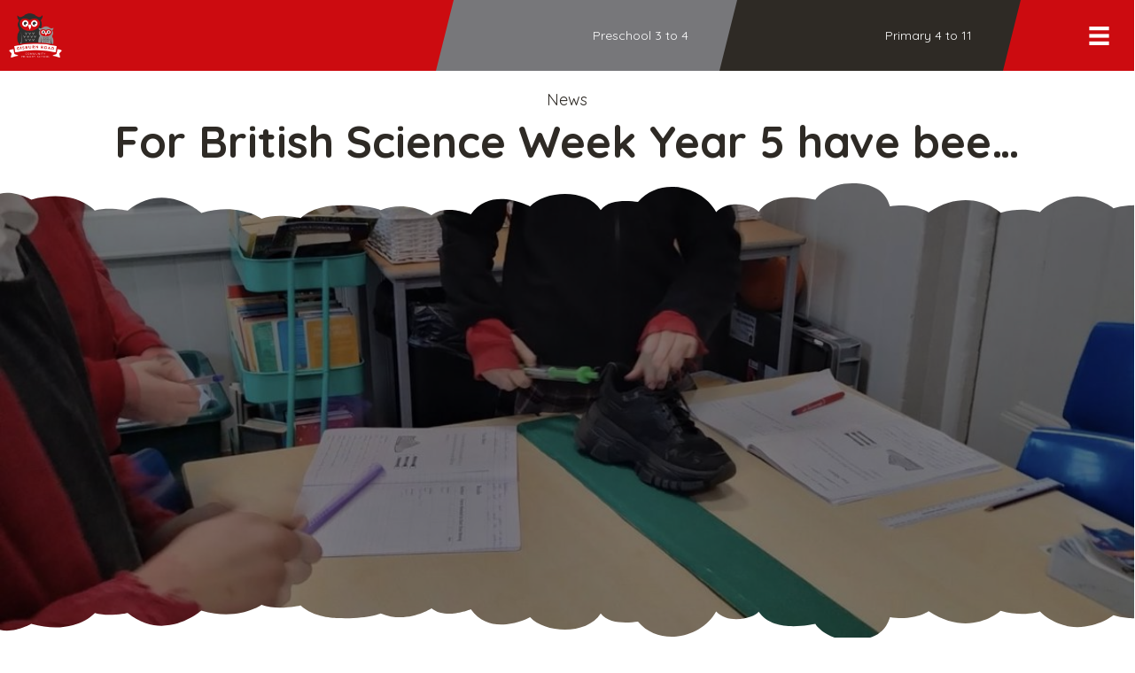

--- FILE ---
content_type: text/html; charset=UTF-8
request_url: https://www.gisburnroad.com/news/for-british-science-week-year-5-have-bee
body_size: 18635
content:
<!DOCTYPE html>
<html lang="en-GB">
<head>
<meta charset="UTF-8" />
<meta name='viewport' content='width=device-width, initial-scale=1.0' />
<meta http-equiv='X-UA-Compatible' content='IE=edge' />
<script>
var gform;gform||(document.addEventListener("gform_main_scripts_loaded",function(){gform.scriptsLoaded=!0}),document.addEventListener("gform/theme/scripts_loaded",function(){gform.themeScriptsLoaded=!0}),window.addEventListener("DOMContentLoaded",function(){gform.domLoaded=!0}),gform={domLoaded:!1,scriptsLoaded:!1,themeScriptsLoaded:!1,isFormEditor:()=>"function"==typeof InitializeEditor,callIfLoaded:function(o){return!(!gform.domLoaded||!gform.scriptsLoaded||!gform.themeScriptsLoaded&&!gform.isFormEditor()||(gform.isFormEditor()&&console.warn("The use of gform.initializeOnLoaded() is deprecated in the form editor context and will be removed in Gravity Forms 3.1."),o(),0))},initializeOnLoaded:function(o){gform.callIfLoaded(o)||(document.addEventListener("gform_main_scripts_loaded",()=>{gform.scriptsLoaded=!0,gform.callIfLoaded(o)}),document.addEventListener("gform/theme/scripts_loaded",()=>{gform.themeScriptsLoaded=!0,gform.callIfLoaded(o)}),window.addEventListener("DOMContentLoaded",()=>{gform.domLoaded=!0,gform.callIfLoaded(o)}))},hooks:{action:{},filter:{}},addAction:function(o,r,e,t){gform.addHook("action",o,r,e,t)},addFilter:function(o,r,e,t){gform.addHook("filter",o,r,e,t)},doAction:function(o){gform.doHook("action",o,arguments)},applyFilters:function(o){return gform.doHook("filter",o,arguments)},removeAction:function(o,r){gform.removeHook("action",o,r)},removeFilter:function(o,r,e){gform.removeHook("filter",o,r,e)},addHook:function(o,r,e,t,n){null==gform.hooks[o][r]&&(gform.hooks[o][r]=[]);var d=gform.hooks[o][r];null==n&&(n=r+"_"+d.length),gform.hooks[o][r].push({tag:n,callable:e,priority:t=null==t?10:t})},doHook:function(r,o,e){var t;if(e=Array.prototype.slice.call(e,1),null!=gform.hooks[r][o]&&((o=gform.hooks[r][o]).sort(function(o,r){return o.priority-r.priority}),o.forEach(function(o){"function"!=typeof(t=o.callable)&&(t=window[t]),"action"==r?t.apply(null,e):e[0]=t.apply(null,e)})),"filter"==r)return e[0]},removeHook:function(o,r,t,n){var e;null!=gform.hooks[o][r]&&(e=(e=gform.hooks[o][r]).filter(function(o,r,e){return!!(null!=n&&n!=o.tag||null!=t&&t!=o.priority)}),gform.hooks[o][r]=e)}});
</script>

<link rel="profile" href="https://gmpg.org/xfn/11" />
<meta name='robots' content='index, follow, max-image-preview:large, max-snippet:-1, max-video-preview:-1' />

	<title>For British Science Week Year 5 have bee... - Gisburn Road Barnoldswick Primary School</title>
	<link rel="canonical" href="https://www.gisburnroad.com/news/for-british-science-week-year-5-have-bee" />
	<meta property="og:locale" content="en_GB" />
	<meta property="og:type" content="article" />
	<meta property="og:title" content="For British Science Week Year 5 have bee... - Gisburn Road Barnoldswick Primary School" />
	<meta property="og:url" content="https://www.gisburnroad.com/news/for-british-science-week-year-5-have-bee" />
	<meta property="og:site_name" content="Gisburn Road Barnoldswick Primary School" />
	<meta property="article:published_time" content="2023-03-16T12:33:41+00:00" />
	<meta property="og:image" content="https://scontent-lcy1-1.xx.fbcdn.net/v/t39.30808-6/335591937_178473278302881_1391971174550997457_n.jpg?stp=cp6_dst-jpg&_nc_cat=102&ccb=1-7&_nc_sid=8bfeb9&_nc_ohc=9yoNM24nktIAX_QbeDs&_nc_ht=scontent-lcy1-1.xx&oh=00_AfCM--DqxcqAki-NtqYCr7fpFr5aeV-jO_FruQcwBJveFQ&oe=64179FE2" />
	<meta name="author" content="Craven Digital" />
	<meta name="twitter:card" content="summary_large_image" />
	<meta name="twitter:label1" content="Written by" />
	<meta name="twitter:data1" content="Craven Digital" />
	<script type="application/ld+json" class="yoast-schema-graph">{"@context":"https://schema.org","@graph":[{"@type":"Article","@id":"https://www.gisburnroad.com/news/for-british-science-week-year-5-have-bee#article","isPartOf":{"@id":"https://www.gisburnroad.com/news/for-british-science-week-year-5-have-bee"},"author":{"name":"Craven Digital","@id":"https://www.gisburnroad.com/#/schema/person/652930ce2935dd093ab8c3d0a2fb32fc"},"headline":"For British Science Week Year 5 have bee&#8230;","datePublished":"2023-03-16T12:33:41+00:00","mainEntityOfPage":{"@id":"https://www.gisburnroad.com/news/for-british-science-week-year-5-have-bee"},"wordCount":53,"image":{"@id":"https://www.gisburnroad.com/news/for-british-science-week-year-5-have-bee#primaryimage"},"thumbnailUrl":"https://www.gisburnroad.com/wp-content/uploads/335591937_178473278302881_1391971174550997457_n.jpg","keywords":["year 5"],"articleSection":["News"],"inLanguage":"en-GB"},{"@type":"WebPage","@id":"https://www.gisburnroad.com/news/for-british-science-week-year-5-have-bee","url":"https://www.gisburnroad.com/news/for-british-science-week-year-5-have-bee","name":"For British Science Week Year 5 have bee... - Gisburn Road Barnoldswick Primary School","isPartOf":{"@id":"https://www.gisburnroad.com/#website"},"primaryImageOfPage":{"@id":"https://www.gisburnroad.com/news/for-british-science-week-year-5-have-bee#primaryimage"},"image":{"@id":"https://www.gisburnroad.com/news/for-british-science-week-year-5-have-bee#primaryimage"},"thumbnailUrl":"https://www.gisburnroad.com/wp-content/uploads/335591937_178473278302881_1391971174550997457_n.jpg","datePublished":"2023-03-16T12:33:41+00:00","author":{"@id":"https://www.gisburnroad.com/#/schema/person/652930ce2935dd093ab8c3d0a2fb32fc"},"breadcrumb":{"@id":"https://www.gisburnroad.com/news/for-british-science-week-year-5-have-bee#breadcrumb"},"inLanguage":"en-GB","potentialAction":[{"@type":"ReadAction","target":["https://www.gisburnroad.com/news/for-british-science-week-year-5-have-bee"]}]},{"@type":"ImageObject","inLanguage":"en-GB","@id":"https://www.gisburnroad.com/news/for-british-science-week-year-5-have-bee#primaryimage","url":"https://www.gisburnroad.com/wp-content/uploads/335591937_178473278302881_1391971174550997457_n.jpg","contentUrl":"https://www.gisburnroad.com/wp-content/uploads/335591937_178473278302881_1391971174550997457_n.jpg","width":1536,"height":2048},{"@type":"BreadcrumbList","@id":"https://www.gisburnroad.com/news/for-british-science-week-year-5-have-bee#breadcrumb","itemListElement":[{"@type":"ListItem","position":1,"name":"Home","item":"https://www.gisburnroad.com/"},{"@type":"ListItem","position":2,"name":"For British Science Week Year 5 have bee&#8230;"}]},{"@type":"WebSite","@id":"https://www.gisburnroad.com/#website","url":"https://www.gisburnroad.com/","name":"Gisburn Road Barnoldswick Primary School","description":"","potentialAction":[{"@type":"SearchAction","target":{"@type":"EntryPoint","urlTemplate":"https://www.gisburnroad.com/?s={search_term_string}"},"query-input":{"@type":"PropertyValueSpecification","valueRequired":true,"valueName":"search_term_string"}}],"inLanguage":"en-GB"},{"@type":"Person","@id":"https://www.gisburnroad.com/#/schema/person/652930ce2935dd093ab8c3d0a2fb32fc","name":"Craven Digital"}]}</script>


<link rel='dns-prefetch' href='//pro.fontawesome.com' />
<link rel='dns-prefetch' href='//fonts.googleapis.com' />
<link href='https://fonts.gstatic.com' crossorigin rel='preconnect' />
<link rel="alternate" title="oEmbed (JSON)" type="application/json+oembed" href="https://www.gisburnroad.com/wp-json/oembed/1.0/embed?url=https%3A%2F%2Fwww.gisburnroad.com%2Fnews%2Ffor-british-science-week-year-5-have-bee" />
<link rel="alternate" title="oEmbed (XML)" type="text/xml+oembed" href="https://www.gisburnroad.com/wp-json/oembed/1.0/embed?url=https%3A%2F%2Fwww.gisburnroad.com%2Fnews%2Ffor-british-science-week-year-5-have-bee&#038;format=xml" />
<style id='wp-img-auto-sizes-contain-inline-css'>
img:is([sizes=auto i],[sizes^="auto," i]){contain-intrinsic-size:3000px 1500px}
/*# sourceURL=wp-img-auto-sizes-contain-inline-css */
</style>
<style id='wp-emoji-styles-inline-css'>

	img.wp-smiley, img.emoji {
		display: inline !important;
		border: none !important;
		box-shadow: none !important;
		height: 1em !important;
		width: 1em !important;
		margin: 0 0.07em !important;
		vertical-align: -0.1em !important;
		background: none !important;
		padding: 0 !important;
	}
/*# sourceURL=wp-emoji-styles-inline-css */
</style>
<style id='classic-theme-styles-inline-css'>
/*! This file is auto-generated */
.wp-block-button__link{color:#fff;background-color:#32373c;border-radius:9999px;box-shadow:none;text-decoration:none;padding:calc(.667em + 2px) calc(1.333em + 2px);font-size:1.125em}.wp-block-file__button{background:#32373c;color:#fff;text-decoration:none}
/*# sourceURL=/wp-includes/css/classic-themes.min.css */
</style>
<link rel='stylesheet' id='wp_automatic_gallery_style-css' href='https://www.gisburnroad.com/wp-content/plugins/wp-automatic/css/wp-automatic.css?ver=1.0.0' media='all' />
<link rel='stylesheet' id='font-awesome-5-css' href='https://pro.fontawesome.com/releases/v5.15.4/css/all.css?ver=2.9.0.5' media='all' />
<link rel='stylesheet' id='fl-builder-layout-bundle-146b75d9b90725ebfe4d5b5e587b1202-css' href='https://www.gisburnroad.com/wp-content/uploads/bb-plugin/cache/146b75d9b90725ebfe4d5b5e587b1202-layout-bundle.css?ver=2.9.0.5-1.5.0.3' media='all' />
<link rel='stylesheet' id='dflip-style-css' href='https://www.gisburnroad.com/wp-content/plugins/3d-flipbook-dflip-lite/assets/css/dflip.min.css?ver=2.4.20' media='all' />
<link rel='stylesheet' id='tablepress-default-css' href='https://www.gisburnroad.com/wp-content/plugins/tablepress/css/build/default.css?ver=3.2.6' media='all' />
<link rel='stylesheet' id='jquery-magnificpopup-css' href='https://www.gisburnroad.com/wp-content/plugins/bb-plugin/css/jquery.magnificpopup.min.css?ver=2.9.0.5' media='all' />
<link rel='stylesheet' id='bootstrap-css' href='https://www.gisburnroad.com/wp-content/themes/bb-theme/css/bootstrap.min.css?ver=1.7.18.1' media='all' />
<link rel='stylesheet' id='fl-automator-skin-css' href='https://www.gisburnroad.com/wp-content/uploads/bb-theme/skin-68401999bd665.css?ver=1.7.18.1' media='all' />
<link rel='stylesheet' id='fl-child-theme-css' href='https://www.gisburnroad.com/wp-content/themes/bb-craven-digital/style.css?ver=6.9' media='all' />
<link rel='stylesheet' id='pp-animate-css' href='https://www.gisburnroad.com/wp-content/plugins/bbpowerpack/assets/css/animate.min.css?ver=3.5.1' media='all' />
<link rel='stylesheet' id='fl-builder-google-fonts-87883017c0249af95ee499399dda9f8f-css' href='//fonts.googleapis.com/css?family=Quicksand%3A300%2C400%2C700%2C400%2C700&#038;ver=6.9' media='all' />
<script src="https://www.gisburnroad.com/wp-includes/js/dist/hooks.min.js?ver=dd5603f07f9220ed27f1" id="wp-hooks-js"></script>
<script id="say-what-js-js-extra">
var say_what_data = {"replacements":{"pdf-embedder|View in Full Screen|":"view","|Customize|":"Site settings","|Edit Page|":"Advanced settings","gp-limit-choices|There are no options available for this field.|":"There are no tickets left for this child's class. If you can switch between in-person and zoom meetings at the top of this page, that may give you more time slot options."}};
//# sourceURL=say-what-js-js-extra
</script>
<script src="https://www.gisburnroad.com/wp-content/plugins/say-what/assets/build/frontend.js?ver=fd31684c45e4d85aeb4e" id="say-what-js-js"></script>
<script src="https://www.gisburnroad.com/wp-includes/js/jquery/jquery.min.js?ver=3.7.1" id="jquery-core-js"></script>
<script src="https://www.gisburnroad.com/wp-includes/js/jquery/jquery-migrate.min.js?ver=3.4.1" id="jquery-migrate-js"></script>
<script src="https://www.gisburnroad.com/wp-content/plugins/wp-automatic/js/main-front.js?ver=6.9" id="wp_automatic_gallery-js"></script>
<meta name="viewport" content="width=device-width, initial-scale=1, maximum-scale=1, user-scalable=0" />		<script>
			var bb_powerpack = {
				search_term: '',
				version: '2.40.0.2',
				getAjaxUrl: function() { return atob( 'aHR0cHM6Ly93d3cuZ2lzYnVybnJvYWQuY29tL3dwLWFkbWluL2FkbWluLWFqYXgucGhw' ); },
				callback: function() {}
			};
		</script>
		<style>.recentcomments a{display:inline !important;padding:0 !important;margin:0 !important;}</style><link rel="icon" href="https://www.gisburnroad.com/wp-content/uploads/cropped-gisburn-road-community-primary-school-barnoldswick-logo-colour-400x400.png" sizes="32x32" />
<link rel="icon" href="https://www.gisburnroad.com/wp-content/uploads/cropped-gisburn-road-community-primary-school-barnoldswick-logo-colour-400x400.png" sizes="192x192" />
<link rel="apple-touch-icon" href="https://www.gisburnroad.com/wp-content/uploads/cropped-gisburn-road-community-primary-school-barnoldswick-logo-colour-400x400.png" />
<meta name="msapplication-TileImage" content="https://www.gisburnroad.com/wp-content/uploads/cropped-gisburn-road-community-primary-school-barnoldswick-logo-colour-400x400.png" />
		<style id="wp-custom-css">
			.fl-builder-content-25797 a {
	text-decoration: underline dotted 2px;
}



.page-id-32077 .gv-list-view-content {padding:0 !important;}
.page-id-32077 .gv-list-view-content-description {
float:none !important;
width:100% !important;
padding-right:0;
	font-size: calc(10px + 1.5vw)
}
.page-id-32077 textarea, .page-id-32077 .button {
	font-size:calc(10px + 1.5vw) !important;
	letter-spacing:2px !important;
	font-weight:900 !important
}
.page-id-32077 .gv-list-view {
    border: 1px solid #000000;
    margin-bottom: 3vw;
}
.page-id-32077 .gfield textarea.large {
    height: 70vh !important;
}
.page-id-32077 .gfield, .page-id-32077 .gform_footer {
    margin: 0 !important;
	padding:0 !important;
}
.page-id-32077 .fl-rich-text p {margin:0}


.gform_required_legend {
    display: none;
}


header .fl-col {
    min-height: 0px !important;
}



.fl-rich-text ul li {margin-bottom:10px}

.post-20444	.fl-post-grid-text, #selfies .fl-post-grid-text {
    display: none !important;
}
	
	.gform_wrapper .gform_footer input[type=submit] {width:inherit !important}

.gfield_radio .gchoice, .gfield_checkbox .gchoice {
	margin-top: 10px !important;
    margin-bottom: 10px !important;
}

legend {
    border-bottom: 0 !important
}

.gform_wrapper .gfield_required {display: none !important;}


.gform_wrapper.gravity-theme .gfield_checkbox label, .gform_wrapper.gravity-theme .gfield_radio label {
    font-size: inherit !important;
}


.fl-builder-pagination, .fl-builder-pagination-load-more {
    padding: 0;
}

header .fl-row-content-wrap {
    padding: 0;
}

.noclick a {
    pointer-events: none;
}

.strong span {
    font-weight: 700;
}
.hide-links a, .hide-links .simcal-event-start-date {display:none !important}
.hide-links p {margin-bottom: 0 !important;}


.bigbutton a {background-color:#cc0b10;padding:28px 36px !important; border-radius:0;font-weight:600;}

.gform_wrapper .instruction {
    margin-top: -20px;
}

.page-id-11793 ul.gfield_checkbox li {
	margin: 10px 0 10px 0 !important;
}
 .page-id-11793 .gfield_checkbox label {font-weight: 400 !important;margin-left:10px !important
}
a.fl-button, input[type=submit] {
    padding: 25px 40px;
}
.fl-menu button * {
    color: #000000 !important;
}

@media (max-width: 767px) {
	a.fl-button, input[type=submit] {font-size:12px}
}

.back-to-top,div#letters {
    display: none;
}
.page-id-11793 p.choiceless:before {
    content: "Sorry, this teacher's diary is booked up. There are no time slots left for this class. Any parents that haven't managed to book a slot will be contacted by their child's class teacher to arrange a suitable time to see them. Try changing the type of meeting at the top of the page to see other slots.";
	color:#cc0b10;
	font-weight:900;
	font-size:22px;
	border-left: solid #cc0b10 5px;
	padding:20px !important;
	display: block;
	margin:20px;

}
.fl-menu .sub-menu {
    min-width: 320px;
}


.fl-page a:hover {
    font-weight: 900 !important;
}

.simcal-default-calendar-list .simcal-calendar-head {
	display: none;}

.wp_automatic_fb_img {
    width: 100%;
    padding: 3vw;
    border: solid 0.1vw #77777a;
    border-radius: 0px;
    margin: 40px 0 0 0;
}

.uabb-blog-posts-description.uabb-blog-post-section.uabb-text-editor {
    padding-top: 0;
}
.circles .uabb-post-thumbnail {
    border-radius: 100%;
}

.gfield_required {display:none;}

#gform_confirmation_message_9 {
    margin-top: 0;
    color: #3c763d;
    font-size: 20px;
    background: #ffffff;
    padding: 40px;
    font-weight: 900;
    border-radius: 15px;
}

.fl-accordion-button-icon-left, .fl-accordion-button-icon-right {
	opacity: 1}

.fl-content .fl-accordion-content ul li {
    padding-bottom: 20px;
}


.pp-er {
	padding: 20px;}
.pp-er-wrap {
    border-radius: 0px;
			background-color: #2e2a25 !important;
}
.pp-er-title-wrap {
    text-align: left !important;
    margin: 0 40px 0px 40px !important;
	display:block !important;
}
.pp-er-arrow.fa::before {
    content: '\f00e';
		font-size:30px;
	margin:5px 0 !important;
		background-color: #2e2a25 !important;
}
.pp-er-arrow {
    float:right !important;
	color: #ffffff !important;
    display: inline-block !important;
    font-size: 20px !important;
    vertical-align: middle !important;
}
.pp-er .pp-er-wrap {
    width: 100%;
    padding-top: 30px !important;
    padding-bottom: 30px !important;
}
.pp-er .pp-er-title {
    display: inline-block !important;
    color: #ffffff !important;
    font-size: 30px !important;
    margin-bottom: 0px;
    margin-right: 0px;
    text-transform: none;
    vertical-align: middle;
}
.ginput_container_post_image {
    margin-bottom: 40px;
}


.role-staff #wpadminbar #wp-admin-bar-new-content .ab-submenu, .role-staff li#wp-admin-bar-edit, .role-staff li#wp-admin-bar-comments, .role-staff li#wp-admin-bar-wp-logo, .role-staff li#wp-admin-bar-site-name {display:none}

.atoz a {background:#cc0b10;padding:30px 50px;border-radius:100%;color:#ffffff;margin:20px;display:inline-grid;font-size:50px;font-weight:900;}
.atoz {text-align:center}
.atoz h4 {text-align:left;}
.atoz blockquote {text-align:left}

.centre-video video {transform: translateY(-40%);}

.square-video video {
    transform: translateY(-20%);
}

.nolink {pointer-events:none;}






/**
.annotationLayer.pdfembAnnotationLayer {
    display: none;
}

.pdfemb-pagescontainer {
    overflow: hidden !important;
}

.pdfemb-wantmobile {display:none !important}

.pdfemb-fs {display:none;}


button.pdfemb-next:after {
    content: 'page' !important;
    float: left;
    padding-right: 10px;
}
button.pdfemb-next {
    background-color: #ffffff !important;
    color: #2e2a25 !important;
}
div.pdfemb-toolbar button.pdfemb-next::before {
    content: url(/wp-content/plugins/pdfembedder-premium/img/toolbarButton-pageDown.png);
	background-color: #2e2a25;
    padding: 0px 5px;
    border-radius: 50%;
    animation-name: next;
    animation-duration: 1s;
	animation-iteration-count: infinite;
}
@keyframes next
 {
  from {background-color: #ffffff;}
	 to {background-color: #cc0b10}}


div.pdfemb-wantmobile-fsarea {
	width: 100% !important;
    margin: 100% 0 0 0 !important;
    padding: 30px !important;
	height: 50% !important;
    max-height: none !important;
    border: none !important;
    background-color: #cc0b10 !important;
    -webkit-box-shadow: none !important;
    -moz-box-shadow: none !important;
    box-shadow: none !important;
    color: #ffffff !important;
    font-family: inherit !important;
    letter-spacing: normal !important;
    font-size: 30px !important;
    line-height: inherit !important;
    font-weight: 900 !important;
}
div.pdfemb-inner-div-wantmobile {
    opacity: 0 !important;
}

div.pdfemb-wantmobile-fsarea:after {
clear: both;
	display:block;
	   content: '\f00e';
   font-family: FontAwesome;
   font-weight: normal;
   font-style: normal;
   margin:10px;
}

.pdfemb-pageturner-bottomright.pdfemb-pageturner-arrow:hover {
	background-image:url(https://www.gisburnroad.com/wp-content/plugins/pdfembedder-premium/img/ptrightarrow.png), linear-gradient(-90deg, #cc0b10, transparent);
	background-color:transparent;
		    opacity: .5 !important;
}

.pdfemb-pageturner:hover {width:90px;}
div.pdfemb-toolbar {
	padding: 20px !important;
    background-color: #cc0b10 !important;
}

div.pdfemb-toolbar div {
    margin: 6px 15px 6px 2px;
	font-family: inherit !important;
    font-size: 20px !important;
    padding: 20px 20px 20px 10px !important;
    text-align: center;
    color: #ffffff !important;
}
div.pdfemb-toolbar button, div.pdfemb-toolbar button[disabled] {
    border: 2px solid hsla(0,0%,0%,.35) !important;
    padding: 15px 15px !important;
    border-radius: 0px !important;
    font-size: 20px !important;
    margin: 5px !important;
}
div.pdfemb-toolbar button.pdfemb-download::after {
    content: "Download";
	padding-left:10px !important;
}
div.pdfemb-toolbar button.pdfemb-fs::after {
    content: "Expand";
	padding-left:10px !important;
}
button.pdfemb-zoomout, button.pdfemb-zoomin, .pdfemb-toolbar div {display:none !important}
button.pdfemb-next {float:right !important;}

button.pdfemb-prev.pdfemb-btndisabled, button.pdfemb-next.pdfemb-btndisabled {
    display: none !important;
}

**/



@media only screen and (min-width: 321px) {
.gform_wrapper .gfield_date_day, .gform_wrapper .gfield_date_month, .gform_wrapper .gfield_date_year {
    max-width: inherit !important;
}}

.gform_wrapper .gfield_date_day, .gform_wrapper .gfield_date_month {
    width: 70px !important;
	    margin-right: 20px !important;
}

.gform_wrapper .gfield_date_year  {
	width: 90px !important;}

.gform_wrapper .gfield_date_day input, .gform_wrapper .gfield_date_month input {
    max-width: 70px !important;
    width: 70px !important;
}
.gform_wrapper .gfield_date_year  input {
	width: 90px !important;}
@media only screen and (min-width: 641px) {
.gform_wrapper ul.gform_fields:not(.top_label) .gform_fileupload_multifile .gform_drop_area {
    margin-left: 0 !important;
}}
@media only screen and (min-width: 641px) {
.gform_wrapper li.gfield.gf_list_2col ul.gfield_checkbox li, .gform_wrapper li.gfield.gf_list_2col ul.gfield_radio li {
    margin: inherit !important;
}
}
	
.uabb-gf-style .gform_wrapper .gform_footer input[type=submit], .uabb-gf-style .gform_page .gform_page_footer input[type=button], .uabb-gf-style .gform_page .gform_page_footer input[type=submit] {
    padding: 20px 40px;
}
	@media only screen and (min-width: 641px) {
.gform_wrapper li.gfield.gf_list_2col ul.gfield_checkbox li label, .gform_wrapper li.gfield.gf_list_2col ul.gfield_radio li label, .gform_wrapper li.gfield.gf_list_3col ul.gfield_checkbox li label, .gform_wrapper li.gfield.gf_list_3col ul.gfield_radio li label, .gform_wrapper li.gfield.gf_list_4col ul.gfield_checkbox li label, .gform_wrapper li.gfield.gf_list_4col ul.gfield_radio li label {
	max-width: 90% !important;}
	}
	
	
.gfield {
    margin-bottom: 20px !important;
}
	.gform_wrapper .gform_footer a.gform_save_link, .gform_wrapper .gform_page_footer a.gform_save_link {
    float: right;
}
	
	.simcal-nav.simcal-current h3 {
    display: none !important;
}
	
.blurb {
   text-transform: capitalize;
}
.blurb p {
    display: inline;
	   text-transform: none !important
}
	
	
	/** TODDLER TIME */
	
	.page-id-31221 .gform_wrapper.gravity-theme .gfield-choice-input+label {
    margin-bottom: 0;
    max-width: calc(100% - 32px);
    vertical-align: middle;
    padding: 3vw 0;
    width: 75%;
    color: #ffffff;
    font-size:  calc(10px + 2vw) !important;
}

.page-id-31221 .pp-gf-content .gform_wrapper .gfield_checkbox input[type=checkbox], .page-id-31221 .pp-gf-content .gform_wrapper .gfield_checkbox input[type=checkbox]:focus {
    width: 3vw!important;
    height: 3vw !important;
    background: green;
    background-color: #ffffff;
    border: none;
    padding: 0;
    margin: 3vw;
}

.page-id-31221 .gfield_checkbox .gchoice {
    margin-top: 10px !important;
    margin-bottom: 10px !important;
    background: #333333;
    padding: 0;
}
	
	.page-id-31221 .pp-gf-content .gform_wrapper .gfield .gfield_label {
		font-size: calc(10px + 2.5vw) !important;
	}
	
	.page-id-31221 .gform_wrapper.gravity-theme input[type=text], 	.page-id-31221 .pp-gf-content .gform_wrapper .gfield_html, .gform_wrapper.gravity-theme select, .page-id-31221 .pp-gf-content .gform_wrapper .gform_page_footer .button {font-size: calc(10px + 2vw) !important}
	
	.page-id-31221 .gform_wrapper h3 {font-size: calc(10px + 3vw);
	font-weight:700}
	
	.page-id-31221 .pp-gf-content .gform_wrapper .gfield_html ul {background:green;
	padding:3vw;
	color:#ffffff;
	margin-top:2vw;
	list-style:none}
	
	.page-id-31221 .gfield_description {
		font-size:calc(10px + 1.5vw) !important
	}	

	.page-id-31221 input#gform_previous_button_28 {
display:none !important;
	}	


	.page-id-31221 div#field_28_22 a {background:#77777a;
		display:block;
	padding:3vw;
	color:#ffffff;
	margin-top:0;
	list-style:none}
	




.page-id-32077 h1 {
	font-size:5vw
}
.page-id-32077 h2 {
	font-size:4vw
}
.page-id-32077 h3 {
	font-size:3vw
}
.page-id-32077 h4 {
	font-size:2.5vw
}
.page-id-32077 h5 {
	font-size:2vw
}
.page-id-32077 h6 {
	font-size:1.5vw
}
.page-id-32077 blockquote, .page-id-32077, .page-id-32077 p, .page-id-32077 ul, .page-id-32077 ol {
	font-size:1.5vw
}



.fl-row-content-wrap {
    padding: 20px 0 0px 0;
}


/** 2023 UPDATES


rect.fl-hamburger-menu-top, rect.fl-hamburger-menu-middle, rect.fl-hamburger-menu-bottom, rect.uabb-hamburger-menu-top, rect.uabb-hamburger-menu-middle, rect.uabb-hamburger-menu-bottom {
	height:4px !important;}

.fl-post, .fl-comments {
 margin: 0px !important;
}

.fl-photo-content,
.fl-photo-content img, .fl-module-content img.size-large {width:100%}

.fl-page {
	overflow:hidden !important
}


.fl-post-grid-empty {
    display: none;
}

.ontop {
	    overflow: visible !important;
    z-index: 999 !important;
	position: relative;
}

.ontop, .ontop .fl-photo-content {
    overflow: visible !important;
    z-index: 999 !important;
}


.fl-module-photo.inline {display: inline-block !important}

.fl-rich-text p, .fl-rich-text ul {
    margin-bottom: 1.5vw;
}

.fl-rich-text li {margin-bottom:0.5vw}

.fl-rich-text p:last-child {margin-bottom:0px !important;	
}

	.sidemargins>div, .fl-page-content .sidemargins.fl-module-content { 
	padding-top:0 !important;
	padding-bottom:0 !important;
	margin-top:10px !important;
	margin-bottom:10px !important;
}
	.uabb-blog-posts .uabb-post-wrapper {
    padding-left: 10px !important;
    padding-right: 10px !important;
    margin-bottom: 20px !important;
}

.nomargins>div, .nomargins>div>div>div>div>div { padding:0 !important;
	margin:0 !important;}

.fl-page-content .nomargins .fl-module-content {margin: 0 !important;}



.nopadding .fl-col-content {
	padding: 0 !important;
}

.nopadding div {
	padding: 0 !important;
}



.fl-page-content h1 {
	font-size:calc(10px + 3vw) !important;
	line-height:1.2 !important;
}
.fl-page-content h2 {
	font-size:calc(10px + 2vw) !important;
	line-height:1.2 !important;
}
.fl-page-content h3, footer h3 {
	font-size:calc(10px + 1.75vw) !important;
	line-height:1.2 !important;
}
.fl-page-content h4, footer h4 {font-size:calc(10px + 1.5vw) !important;
	line-height:1.2 !important;
}
.fl-page-content h5, footer h5 {font-size:calc(10px + 1.25vw) !important;
	line-height:1.2 !important;
}
.fl-page-content h6, footer h6 {font-size:calc(10px + 1vw) !important;
	line-height:1.2 !important;
}
div#fl-main-content  {font-size:calc(10px + 1vw) !important;
	line-height:1.5 !important;
}

body p strong {font-weight:800 !important}


blockquote {
	font-size:calc(10px + 1.5vw) !important;
	line-height:1.3 !important;
}


.fl-page div#fl-main-content .fl-button-text,
.bb-er-title, input[type="submit"],
.fl-page button:visited, 
.fl-responsive-preview-content button:visited, 
.fl-button-lightbox-content button:visited, 
.fl-page input[type=button], 
.fl-responsive-preview-content input[type=button], 
.fl-button-lightbox-content input[type=button], 
.fl-page input[type=submit], 
.fl-responsive-preview-content input[type=submit], 
.fl-button-lightbox-content input[type=submit],
.fl-page-content .fl-page a.fl-button, 
.fl-responsive-preview-content a.fl-button,
.fl-button-lightbox-content a.fl-button, .fl-page a.fl-button:visited, 
.fl-responsive-preview-content a.fl-button:visited, .fl-button-lightbox-content a.fl-button:visited, 
.fl-page a.button, .fl-responsive-preview-content a.button, 
.fl-button-lightbox-content a.button, .fl-page a.button:visited, 
.fl-responsive-preview-content a.button:visited, .fl-button-lightbox-content a.button:visited, 
.fl-page button.button, 
.fl-responsive-preview-content button.button, 
.fl-button-lightbox-content button.button, 
.fl-page button.button:visited, 
.fl-responsive-preview-content button.button:visited, 
.fl-button-lightbox-content button.button:visited, 
.fl-page .fl-page-nav-toggle-button .fl-page-nav .navbar-toggle, 
.fl-responsive-preview-content .fl-page-nav-toggle-button .fl-page-nav .navbar-toggle, 
.fl-button-lightbox-content .fl-page-nav-toggle-button .fl-page-nav .navbar-toggle, 
.fl-page .fl-page-nav-toggle-button .fl-page-nav .navbar-toggle:visited, 
.fl-responsive-preview-content .fl-page-nav-toggle-button .fl-page-nav .navbar-toggle:visited, 
.fl-button-lightbox-content .fl-page-nav-toggle-button .fl-page-nav .navbar-toggle:visited {
	font-size:calc(10px + 1vw) !important;
	line-height:1.2 !important;
}



.tagcloud a {
	font-size:calc(10px + 1vw) !important;
display: inline-block !important;
	margin-bottom:20px;
	text-transform:capitalize;
	padding:1vw;
	text-align:center;
}

.tagcloud a:hover {
	text-decoration: underline dotted 3px grey;
		background:#cccccc;
	padding:1vw;
	  border-right: 1vw solid #cccccc;
    border-top-right-radius: 40px;
    border-bottom-right-radius: 40px;
	  border-left: 1vw solid #cccccc;
    border-top-left-radius: 40px;
    border-bottom-left-radius: 40px;
	padding-left: 1vw;
}


@media (min-width: 769px) {
	.tagcloud a {
  width: 31% !important;
}
}
@media (max-width: 768px) {
	.tagcloud a {
  width: 49% !important;
}
}

.widget_tag_cloud .widgettitle {display:none}






@media (min-width: 1px) {
			.fl-button	{
		padding:10px 15px !important
	}

.block .fl-col-content {
	margin:10px;
	padding:30px;
}
	

		.uabb-blog-posts-grid {
		margin: 0 -10px -20px -10px !important;
	}
}

@media (min-width: 768px) {
			.fl-button	{
		padding:15px 25px !important
	}
	
		.sidemargins>div, .fl-page-content .sidemargins .fl-module-content { 
	margin-top:15px !important;
	margin-bottom:15px !important;
}
		.uabb-blog-posts .uabb-post-wrapper {
    padding-left: 15px !important;
    padding-right: 15px !important;
    margin-bottom: 30px !important;
}

	.uabb-blog-posts-grid {
		margin: 0 -15px -30px -15px !important;
	}
	
	.block .fl-col-content {
	margin:15px;
	padding:45px;
}
	
}
@media (min-width: 992px) {
			.fl-button	{
		padding:20px 30px !important
	}
	
			.sidemargins>div, .fl-page-content .sidemargins .fl-module-content { 
	margin-top:20px !important;
	margin-bottom:20px !important;
}
		.uabb-blog-posts .uabb-post-wrapper {
    padding-left: 20px !important;
    padding-right: 20px !important;
    margin-bottom: 40px !important;
}

		.uabb-blog-posts-grid {
		margin: 0 -20px -40px -20px !important;
	}
		.block .fl-col-content {
	margin:20px;
	padding:60px;
}
}


@media (min-width: 1100px) {

		.fl-button	{
		padding:25px 35px !important
	}
	
			.sidemargins>div, .fl-page-content .sidemargins .fl-module-content { 
	margin-top:25px !important;
	margin-bottom:25px !important;
}
		.uabb-blog-posts .uabb-post-wrapper {
    padding-left: 25px !important;
    padding-right: 25px !important;
    margin-bottom: 50px !important;
}
		.uabb-blog-posts {
    margin-bottom: -50px !important;
}
		.uabb-blog-posts-grid {
		margin: 0 -25px -50px -25px !important;
	}
	
		.block .fl-col-content {
	margin:25px;
	padding:75px;
}
}



a.fl-post-feed-more {
color: #fff;
    background-color: #a80d0d;
    font-weight: 700;
    line-height: 1.2;
    text-transform: uppercase;
    border-style: solid;
    border-width: 0px;
    border-color: #a80d0d;
    border-radius: 25px;
	padding:25px;
	margin-top:25px;
	float:right;
}

a.fl-post-feed-more:hover {
color: #fff;
    border-color: #191919;
    background-color: #191919;

}

.fl-rich-text p a, .fl-heading a:hover {
	text-decoration:underline dotted 2px;
	text-underline-offset: 10%;
}

.fl-rich-text p a:hover {
	text-decoration:underline 2px;
}



div#fl-main-content .fl-row-content-wrap {
    padding: 5% 10% 5% 10%;
}

 **/		</style>
		<style id='global-styles-inline-css'>
:root{--wp--preset--aspect-ratio--square: 1;--wp--preset--aspect-ratio--4-3: 4/3;--wp--preset--aspect-ratio--3-4: 3/4;--wp--preset--aspect-ratio--3-2: 3/2;--wp--preset--aspect-ratio--2-3: 2/3;--wp--preset--aspect-ratio--16-9: 16/9;--wp--preset--aspect-ratio--9-16: 9/16;--wp--preset--color--black: #000000;--wp--preset--color--cyan-bluish-gray: #abb8c3;--wp--preset--color--white: #ffffff;--wp--preset--color--pale-pink: #f78da7;--wp--preset--color--vivid-red: #cf2e2e;--wp--preset--color--luminous-vivid-orange: #ff6900;--wp--preset--color--luminous-vivid-amber: #fcb900;--wp--preset--color--light-green-cyan: #7bdcb5;--wp--preset--color--vivid-green-cyan: #00d084;--wp--preset--color--pale-cyan-blue: #8ed1fc;--wp--preset--color--vivid-cyan-blue: #0693e3;--wp--preset--color--vivid-purple: #9b51e0;--wp--preset--color--fl-heading-text: #2e2a25;--wp--preset--color--fl-body-bg: #ffffff;--wp--preset--color--fl-body-text: #2e2a25;--wp--preset--color--fl-accent: #cc0b10;--wp--preset--color--fl-accent-hover: #2e2a25;--wp--preset--color--fl-topbar-bg: #ffffff;--wp--preset--color--fl-topbar-text: #757575;--wp--preset--color--fl-topbar-link: #2b7bb9;--wp--preset--color--fl-topbar-hover: #2b7bb9;--wp--preset--color--fl-header-bg: #ffffff;--wp--preset--color--fl-header-text: #757575;--wp--preset--color--fl-header-link: #757575;--wp--preset--color--fl-header-hover: #2b7bb9;--wp--preset--color--fl-nav-bg: #ffffff;--wp--preset--color--fl-nav-link: #757575;--wp--preset--color--fl-nav-hover: #2b7bb9;--wp--preset--color--fl-content-bg: #ffffff;--wp--preset--color--fl-footer-widgets-bg: #ffffff;--wp--preset--color--fl-footer-widgets-text: #757575;--wp--preset--color--fl-footer-widgets-link: #2b7bb9;--wp--preset--color--fl-footer-widgets-hover: #2b7bb9;--wp--preset--color--fl-footer-bg: #ffffff;--wp--preset--color--fl-footer-text: #757575;--wp--preset--color--fl-footer-link: #2b7bb9;--wp--preset--color--fl-footer-hover: #2b7bb9;--wp--preset--gradient--vivid-cyan-blue-to-vivid-purple: linear-gradient(135deg,rgb(6,147,227) 0%,rgb(155,81,224) 100%);--wp--preset--gradient--light-green-cyan-to-vivid-green-cyan: linear-gradient(135deg,rgb(122,220,180) 0%,rgb(0,208,130) 100%);--wp--preset--gradient--luminous-vivid-amber-to-luminous-vivid-orange: linear-gradient(135deg,rgb(252,185,0) 0%,rgb(255,105,0) 100%);--wp--preset--gradient--luminous-vivid-orange-to-vivid-red: linear-gradient(135deg,rgb(255,105,0) 0%,rgb(207,46,46) 100%);--wp--preset--gradient--very-light-gray-to-cyan-bluish-gray: linear-gradient(135deg,rgb(238,238,238) 0%,rgb(169,184,195) 100%);--wp--preset--gradient--cool-to-warm-spectrum: linear-gradient(135deg,rgb(74,234,220) 0%,rgb(151,120,209) 20%,rgb(207,42,186) 40%,rgb(238,44,130) 60%,rgb(251,105,98) 80%,rgb(254,248,76) 100%);--wp--preset--gradient--blush-light-purple: linear-gradient(135deg,rgb(255,206,236) 0%,rgb(152,150,240) 100%);--wp--preset--gradient--blush-bordeaux: linear-gradient(135deg,rgb(254,205,165) 0%,rgb(254,45,45) 50%,rgb(107,0,62) 100%);--wp--preset--gradient--luminous-dusk: linear-gradient(135deg,rgb(255,203,112) 0%,rgb(199,81,192) 50%,rgb(65,88,208) 100%);--wp--preset--gradient--pale-ocean: linear-gradient(135deg,rgb(255,245,203) 0%,rgb(182,227,212) 50%,rgb(51,167,181) 100%);--wp--preset--gradient--electric-grass: linear-gradient(135deg,rgb(202,248,128) 0%,rgb(113,206,126) 100%);--wp--preset--gradient--midnight: linear-gradient(135deg,rgb(2,3,129) 0%,rgb(40,116,252) 100%);--wp--preset--font-size--small: 13px;--wp--preset--font-size--medium: 20px;--wp--preset--font-size--large: 36px;--wp--preset--font-size--x-large: 42px;--wp--preset--spacing--20: 0.44rem;--wp--preset--spacing--30: 0.67rem;--wp--preset--spacing--40: 1rem;--wp--preset--spacing--50: 1.5rem;--wp--preset--spacing--60: 2.25rem;--wp--preset--spacing--70: 3.38rem;--wp--preset--spacing--80: 5.06rem;--wp--preset--shadow--natural: 6px 6px 9px rgba(0, 0, 0, 0.2);--wp--preset--shadow--deep: 12px 12px 50px rgba(0, 0, 0, 0.4);--wp--preset--shadow--sharp: 6px 6px 0px rgba(0, 0, 0, 0.2);--wp--preset--shadow--outlined: 6px 6px 0px -3px rgb(255, 255, 255), 6px 6px rgb(0, 0, 0);--wp--preset--shadow--crisp: 6px 6px 0px rgb(0, 0, 0);}:where(.is-layout-flex){gap: 0.5em;}:where(.is-layout-grid){gap: 0.5em;}body .is-layout-flex{display: flex;}.is-layout-flex{flex-wrap: wrap;align-items: center;}.is-layout-flex > :is(*, div){margin: 0;}body .is-layout-grid{display: grid;}.is-layout-grid > :is(*, div){margin: 0;}:where(.wp-block-columns.is-layout-flex){gap: 2em;}:where(.wp-block-columns.is-layout-grid){gap: 2em;}:where(.wp-block-post-template.is-layout-flex){gap: 1.25em;}:where(.wp-block-post-template.is-layout-grid){gap: 1.25em;}.has-black-color{color: var(--wp--preset--color--black) !important;}.has-cyan-bluish-gray-color{color: var(--wp--preset--color--cyan-bluish-gray) !important;}.has-white-color{color: var(--wp--preset--color--white) !important;}.has-pale-pink-color{color: var(--wp--preset--color--pale-pink) !important;}.has-vivid-red-color{color: var(--wp--preset--color--vivid-red) !important;}.has-luminous-vivid-orange-color{color: var(--wp--preset--color--luminous-vivid-orange) !important;}.has-luminous-vivid-amber-color{color: var(--wp--preset--color--luminous-vivid-amber) !important;}.has-light-green-cyan-color{color: var(--wp--preset--color--light-green-cyan) !important;}.has-vivid-green-cyan-color{color: var(--wp--preset--color--vivid-green-cyan) !important;}.has-pale-cyan-blue-color{color: var(--wp--preset--color--pale-cyan-blue) !important;}.has-vivid-cyan-blue-color{color: var(--wp--preset--color--vivid-cyan-blue) !important;}.has-vivid-purple-color{color: var(--wp--preset--color--vivid-purple) !important;}.has-black-background-color{background-color: var(--wp--preset--color--black) !important;}.has-cyan-bluish-gray-background-color{background-color: var(--wp--preset--color--cyan-bluish-gray) !important;}.has-white-background-color{background-color: var(--wp--preset--color--white) !important;}.has-pale-pink-background-color{background-color: var(--wp--preset--color--pale-pink) !important;}.has-vivid-red-background-color{background-color: var(--wp--preset--color--vivid-red) !important;}.has-luminous-vivid-orange-background-color{background-color: var(--wp--preset--color--luminous-vivid-orange) !important;}.has-luminous-vivid-amber-background-color{background-color: var(--wp--preset--color--luminous-vivid-amber) !important;}.has-light-green-cyan-background-color{background-color: var(--wp--preset--color--light-green-cyan) !important;}.has-vivid-green-cyan-background-color{background-color: var(--wp--preset--color--vivid-green-cyan) !important;}.has-pale-cyan-blue-background-color{background-color: var(--wp--preset--color--pale-cyan-blue) !important;}.has-vivid-cyan-blue-background-color{background-color: var(--wp--preset--color--vivid-cyan-blue) !important;}.has-vivid-purple-background-color{background-color: var(--wp--preset--color--vivid-purple) !important;}.has-black-border-color{border-color: var(--wp--preset--color--black) !important;}.has-cyan-bluish-gray-border-color{border-color: var(--wp--preset--color--cyan-bluish-gray) !important;}.has-white-border-color{border-color: var(--wp--preset--color--white) !important;}.has-pale-pink-border-color{border-color: var(--wp--preset--color--pale-pink) !important;}.has-vivid-red-border-color{border-color: var(--wp--preset--color--vivid-red) !important;}.has-luminous-vivid-orange-border-color{border-color: var(--wp--preset--color--luminous-vivid-orange) !important;}.has-luminous-vivid-amber-border-color{border-color: var(--wp--preset--color--luminous-vivid-amber) !important;}.has-light-green-cyan-border-color{border-color: var(--wp--preset--color--light-green-cyan) !important;}.has-vivid-green-cyan-border-color{border-color: var(--wp--preset--color--vivid-green-cyan) !important;}.has-pale-cyan-blue-border-color{border-color: var(--wp--preset--color--pale-cyan-blue) !important;}.has-vivid-cyan-blue-border-color{border-color: var(--wp--preset--color--vivid-cyan-blue) !important;}.has-vivid-purple-border-color{border-color: var(--wp--preset--color--vivid-purple) !important;}.has-vivid-cyan-blue-to-vivid-purple-gradient-background{background: var(--wp--preset--gradient--vivid-cyan-blue-to-vivid-purple) !important;}.has-light-green-cyan-to-vivid-green-cyan-gradient-background{background: var(--wp--preset--gradient--light-green-cyan-to-vivid-green-cyan) !important;}.has-luminous-vivid-amber-to-luminous-vivid-orange-gradient-background{background: var(--wp--preset--gradient--luminous-vivid-amber-to-luminous-vivid-orange) !important;}.has-luminous-vivid-orange-to-vivid-red-gradient-background{background: var(--wp--preset--gradient--luminous-vivid-orange-to-vivid-red) !important;}.has-very-light-gray-to-cyan-bluish-gray-gradient-background{background: var(--wp--preset--gradient--very-light-gray-to-cyan-bluish-gray) !important;}.has-cool-to-warm-spectrum-gradient-background{background: var(--wp--preset--gradient--cool-to-warm-spectrum) !important;}.has-blush-light-purple-gradient-background{background: var(--wp--preset--gradient--blush-light-purple) !important;}.has-blush-bordeaux-gradient-background{background: var(--wp--preset--gradient--blush-bordeaux) !important;}.has-luminous-dusk-gradient-background{background: var(--wp--preset--gradient--luminous-dusk) !important;}.has-pale-ocean-gradient-background{background: var(--wp--preset--gradient--pale-ocean) !important;}.has-electric-grass-gradient-background{background: var(--wp--preset--gradient--electric-grass) !important;}.has-midnight-gradient-background{background: var(--wp--preset--gradient--midnight) !important;}.has-small-font-size{font-size: var(--wp--preset--font-size--small) !important;}.has-medium-font-size{font-size: var(--wp--preset--font-size--medium) !important;}.has-large-font-size{font-size: var(--wp--preset--font-size--large) !important;}.has-x-large-font-size{font-size: var(--wp--preset--font-size--x-large) !important;}
/*# sourceURL=global-styles-inline-css */
</style>
</head>
<body class="wp-singular post-template-default single single-post postid-33683 single-format-standard wp-theme-bb-theme wp-child-theme-bb-craven-digital fl-builder-2-9-0-5 fl-themer-1-5-0-3 fl-theme-1-7-18-1 fl-theme-builder-header fl-theme-builder-header-header fl-theme-builder-footer fl-theme-builder-footer-footer fl-theme-builder-singular fl-theme-builder-singular-news-post fl-framework-bootstrap fl-preset-default fl-full-width fl-search-active" itemscope="itemscope" itemtype="https://schema.org/WebPage">
<a aria-label="Skip to content" class="fl-screen-reader-text" href="#fl-main-content">Skip to content</a><div class="fl-page">
	<header class="fl-builder-content fl-builder-content-11529 fl-builder-global-templates-locked" data-post-id="11529" data-type="header" data-sticky="1" data-sticky-on="" data-sticky-breakpoint="medium" data-shrink="0" data-overlay="0" data-overlay-bg="transparent" data-shrink-image-height="50px" role="banner" itemscope="itemscope" itemtype="http://schema.org/WPHeader"><div class="fl-row fl-row-full-width fl-row-bg-color fl-node-6040db82c9b18 fl-row-default-height fl-row-align-center small" data-node="6040db82c9b18">
	<div class="fl-row-content-wrap">
		<div class="uabb-row-separator uabb-top-row-separator" >
</div>
						<div class="fl-row-content fl-row-full-width fl-node-content">
		
<div class="fl-col-group fl-node-6040db82c9bb2 fl-col-group-equal-height fl-col-group-align-center fl-col-group-custom-width" data-node="6040db82c9bb2">
			<div class="fl-col fl-node-6040db82c9bb3 fl-col-bg-color fl-col-small fl-col-small-full-width fl-col-small-custom-width" data-node="6040db82c9bb3">
	<div class="fl-col-content fl-node-content">		<div class="fl-module fl-module-photo fl-node-5fce338e65f25" data-node="5fce338e65f25">
	<div class="fl-module-content fl-node-content">
		<div class="fl-photo fl-photo-align-left" itemscope itemtype="https://schema.org/ImageObject">
	<div class="fl-photo-content fl-photo-img-png">
				<a href="/" target="_self" itemprop="url">
				<img loading="lazy" decoding="async" class="fl-photo-img wp-image-27344 size-thumbnail" src="https://www.gisburnroad.com/wp-content/uploads/Gisburn-Road-Community-Primary-School-logo-colour-for-dark-backgrounds-400x400.png" alt="Gisburn Road Community Primary School logo colour for dark backgrounds" itemprop="image" height="400" width="400" title="Gisburn Road Community Primary School logo colour for dark backgrounds"  data-no-lazy="1" srcset="https://www.gisburnroad.com/wp-content/uploads/Gisburn-Road-Community-Primary-School-logo-colour-for-dark-backgrounds-400x400.png 400w, https://www.gisburnroad.com/wp-content/uploads/Gisburn-Road-Community-Primary-School-logo-colour-for-dark-backgrounds-800x800.png 800w, https://www.gisburnroad.com/wp-content/uploads/Gisburn-Road-Community-Primary-School-logo-colour-for-dark-backgrounds.png 1150w" sizes="auto, (max-width: 400px) 100vw, 400px" />
				</a>
					</div>
	</div>
	</div>
</div>
</div>
</div>
			<div class="fl-col fl-node-6040db82c9bb5 fl-col-bg-color fl-col-small fl-col-small-full-width fl-col-small-custom-width fl-animation fl-bounce-right" data-node="6040db82c9bb5" data-animation-delay=".75" data-animation-duration=".5">
	<div class="fl-col-content fl-node-content">		    <div class="pp-col-separator pp-col-separator-left">
                        <svg class="pp-tilt-left" xmlns="http://www.w3.org/2000/svg" version="1.1" fill="#77777a" width="100%" height="20" viewBox="0 0 4 0.266661" preserveAspectRatio="none">
					<polygon class="fil0" points="4,0 4,0.266661 -0,0.266661 "></polygon>
				</svg>
                </div>

    <div class="fl-module fl-module-button fl-node-60d442a129a57" data-node="60d442a129a57">
	<div class="fl-module-content fl-node-content">
		<div class="fl-button-wrap fl-button-width-custom fl-button-right">
			<a href="/preschool" target="_self" class="fl-button">
							<span class="fl-button-text">Preschool 3 to 4</span>
					</a>
</div>
	</div>
</div>
</div>
</div>
			<div class="fl-col fl-node-60d43b1ca63ca fl-col-bg-color fl-col-small fl-col-small-full-width fl-col-small-custom-width fl-animation fl-bounce-right" data-node="60d43b1ca63ca" data-animation-delay=".5" data-animation-duration=".5">
	<div class="fl-col-content fl-node-content">		    <div class="pp-col-separator pp-col-separator-left">
                        <svg class="pp-tilt-left" xmlns="http://www.w3.org/2000/svg" version="1.1" fill="#2e2a25" width="100%" height="20" viewBox="0 0 4 0.266661" preserveAspectRatio="none">
					<polygon class="fil0" points="4,0 4,0.266661 -0,0.266661 "></polygon>
				</svg>
                </div>

    <div class="fl-module fl-module-button fl-node-60d4437d8b58f" data-node="60d4437d8b58f">
	<div class="fl-module-content fl-node-content">
		<div class="fl-button-wrap fl-button-width-custom fl-button-right">
			<a href="/" target="_self" class="fl-button">
							<span class="fl-button-text">Primary 4 to 11</span>
					</a>
</div>
	</div>
</div>
</div>
</div>
			<div class="fl-col fl-node-61779a1c468f3 fl-col-bg-color fl-col-small fl-col-small-full-width fl-col-small-custom-width fl-animation fl-bounce-right" data-node="61779a1c468f3" data-animation-delay=".5" data-animation-duration=".5">
	<div class="fl-col-content fl-node-content">		    <div class="pp-col-separator pp-col-separator-left">
                        <svg class="pp-tilt-left" xmlns="http://www.w3.org/2000/svg" version="1.1" fill="#cc0b10" width="100%" height="20" viewBox="0 0 4 0.266661" preserveAspectRatio="none">
					<polygon class="fil0" points="4,0 4,0.266661 -0,0.266661 "></polygon>
				</svg>
                </div>

    <div class="fl-module fl-module-uabb-advanced-menu fl-node-5fce3417abba5" data-node="5fce3417abba5">
	<div class="fl-module-content fl-node-content">
				<div class="uabb-creative-menu-mobile-toggle-container"><div class="uabb-creative-menu-mobile-toggle hamburger" tabindex="0"><div class="uabb-svg-container"><svg title="uabb-menu-toggle" version="1.1" class="hamburger-menu" xmlns="https://www.w3.org/2000/svg" xmlns:xlink="https://www.w3.org/1999/xlink" viewBox="0 0 50 50">
<rect class="uabb-hamburger-menu-top" width="50" height="10"/>
<rect class="uabb-hamburger-menu-middle" y="20" width="50" height="10"/>
<rect class="uabb-hamburger-menu-bottom" y="40" width="50" height="10"/>
</svg>
</div></div></div>			<div class="uabb-creative-menu
			 uabb-creative-menu-accordion-collapse			full-screen">
				<div class="uabb-clear"></div>
				<div class="uabb-menu-overlay uabb-overlay-slide-down"> <div class="uabb-menu-close-btn"></div>						<ul id="menu-main-menu" class="menu uabb-creative-menu-horizontal uabb-toggle-none"><li id="menu-item-15836" class="menu-item menu-item-type-post_type menu-item-object-page uabb-creative-menu uabb-cm-style"><a href="https://www.gisburnroad.com/classes"><span class="menu-item-text">Class pages</span></a></li>
<li id="menu-item-14890" class="menu-item menu-item-type-custom menu-item-object-custom menu-item-has-children uabb-has-submenu uabb-creative-menu uabb-cm-style" aria-haspopup="true"><div class="uabb-has-submenu-container"><a href="#"><span class="menu-item-text">About us<span class="uabb-menu-toggle"></span></span></a></div>
<ul class="sub-menu">
	<li id="menu-item-11906" class="menu-item menu-item-type-post_type menu-item-object-page uabb-creative-menu uabb-cm-style"><a href="https://www.gisburnroad.com/vision-and-values"><span class="menu-item-text">Vision and Values</span></a></li>
	<li id="menu-item-11924" class="menu-item menu-item-type-post_type menu-item-object-page uabb-creative-menu uabb-cm-style"><a href="https://www.gisburnroad.com/facilities"><span class="menu-item-text">Facilities</span></a></li>
	<li id="menu-item-11940" class="menu-item menu-item-type-post_type menu-item-object-page uabb-creative-menu uabb-cm-style"><a href="https://www.gisburnroad.com/staff"><span class="menu-item-text">Staff</span></a></li>
	<li id="menu-item-11926" class="menu-item menu-item-type-post_type menu-item-object-page uabb-creative-menu uabb-cm-style"><a href="https://www.gisburnroad.com/governance"><span class="menu-item-text">Governance</span></a></li>
	<li id="menu-item-11907" class="menu-item menu-item-type-post_type menu-item-object-page uabb-creative-menu uabb-cm-style"><a href="https://www.gisburnroad.com/community"><span class="menu-item-text">Community</span></a></li>
	<li id="menu-item-11927" class="menu-item menu-item-type-post_type menu-item-object-page uabb-creative-menu uabb-cm-style"><a href="https://www.gisburnroad.com/history-and-heritage"><span class="menu-item-text">History &#038; Heritage</span></a></li>
	<li id="menu-item-11916" class="menu-item menu-item-type-post_type menu-item-object-page uabb-creative-menu uabb-cm-style"><a href="https://www.gisburnroad.com/awards"><span class="menu-item-text">Awards</span></a></li>
</ul>
</li>
<li id="menu-item-14889" class="menu-item menu-item-type-custom menu-item-object-custom menu-item-has-children uabb-has-submenu uabb-creative-menu uabb-cm-style" aria-haspopup="true"><div class="uabb-has-submenu-container"><a href="#"><span class="menu-item-text">Information<span class="uabb-menu-toggle"></span></span></a></div>
<ul class="sub-menu">
	<li id="menu-item-18292" class="menu-item menu-item-type-post_type menu-item-object-page uabb-creative-menu uabb-cm-style"><a href="https://www.gisburnroad.com/preschool"><span class="menu-item-text">Preschool</span></a></li>
	<li id="menu-item-11932" class="menu-item menu-item-type-post_type menu-item-object-page uabb-creative-menu uabb-cm-style"><a href="https://www.gisburnroad.com/curriculum"><span class="menu-item-text">Curriculum</span></a></li>
	<li id="menu-item-11977" class="menu-item menu-item-type-post_type menu-item-object-page uabb-creative-menu uabb-cm-style"><a href="https://www.gisburnroad.com/cultural-capital"><span class="menu-item-text">Cultural Capital</span></a></li>
	<li id="menu-item-11913" class="menu-item menu-item-type-post_type menu-item-object-page uabb-creative-menu uabb-cm-style"><a href="https://www.gisburnroad.com/inclusion"><span class="menu-item-text">Inclusion</span></a></li>
	<li id="menu-item-11952" class="menu-item menu-item-type-post_type menu-item-object-page uabb-creative-menu uabb-cm-style"><a href="https://www.gisburnroad.com/safeguarding"><span class="menu-item-text">Safeguarding</span></a></li>
	<li id="menu-item-11931" class="menu-item menu-item-type-post_type menu-item-object-page uabb-creative-menu uabb-cm-style"><a href="https://www.gisburnroad.com/ofsted-report"><span class="menu-item-text">Ofsted Report &#038; Parent View</span></a></li>
	<li id="menu-item-11934" class="menu-item menu-item-type-post_type menu-item-object-page uabb-creative-menu uabb-cm-style"><a href="https://www.gisburnroad.com/results"><span class="menu-item-text">Results</span></a></li>
	<li id="menu-item-11951" class="menu-item menu-item-type-post_type menu-item-object-page uabb-creative-menu uabb-cm-style"><a href="https://www.gisburnroad.com/policies"><span class="menu-item-text">Policies</span></a></li>
</ul>
</li>
<li id="menu-item-14891" class="menu-item menu-item-type-custom menu-item-object-custom menu-item-has-children uabb-has-submenu uabb-creative-menu uabb-cm-style" aria-haspopup="true"><div class="uabb-has-submenu-container"><a href="#"><span class="menu-item-text">Parents<span class="uabb-menu-toggle"></span></span></a></div>
<ul class="sub-menu">
	<li id="menu-item-11930" class="menu-item menu-item-type-post_type menu-item-object-page menu-item-has-children uabb-has-submenu uabb-creative-menu uabb-cm-style" aria-haspopup="true"><div class="uabb-has-submenu-container"><a href="https://www.gisburnroad.com/news"><span class="menu-item-text">News<span class="uabb-menu-toggle"></span></span></a></div>
	<ul class="sub-menu">
		<li id="menu-item-12828" class="menu-item menu-item-type-post_type menu-item-object-page uabb-creative-menu uabb-cm-style"><a href="https://www.gisburnroad.com/news"><span class="menu-item-text">News from in school</span></a></li>
		<li id="menu-item-23810" class="menu-item menu-item-type-taxonomy menu-item-object-category uabb-creative-menu uabb-cm-style"><a href="https://www.gisburnroad.com/category/updates"><span class="menu-item-text">Letters</span></a></li>
		<li id="menu-item-12077" class="menu-item menu-item-type-post_type menu-item-object-page uabb-creative-menu uabb-cm-style"><a href="https://www.gisburnroad.com/newsletters"><span class="menu-item-text">Newsletters</span></a></li>
	</ul>
</li>
	<li id="menu-item-11928" class="menu-item menu-item-type-post_type menu-item-object-page uabb-creative-menu uabb-cm-style"><a href="https://www.gisburnroad.com/holidays"><span class="menu-item-text">Holiday Dates</span></a></li>
	<li id="menu-item-11915" class="menu-item menu-item-type-post_type menu-item-object-page uabb-creative-menu uabb-cm-style"><a href="https://www.gisburnroad.com/admissions"><span class="menu-item-text">Admissions</span></a></li>
	<li id="menu-item-11917" class="menu-item menu-item-type-post_type menu-item-object-page uabb-creative-menu uabb-cm-style"><a href="https://www.gisburnroad.com/extended-day"><span class="menu-item-text">Before &#038; After School Clubs</span></a></li>
	<li id="menu-item-11937" class="menu-item menu-item-type-post_type menu-item-object-page uabb-creative-menu uabb-cm-style"><a href="https://www.gisburnroad.com/menu"><span class="menu-item-text">Dinner menu</span></a></li>
	<li id="menu-item-11941" class="menu-item menu-item-type-post_type menu-item-object-page uabb-creative-menu uabb-cm-style"><a href="https://www.gisburnroad.com/uniform"><span class="menu-item-text">Uniform</span></a></li>
	<li id="menu-item-12056" class="menu-item menu-item-type-post_type menu-item-object-page uabb-creative-menu uabb-cm-style"><a href="https://www.gisburnroad.com/head-lice"><span class="menu-item-text">Head Lice</span></a></li>
	<li id="menu-item-14887" class="menu-item menu-item-type-post_type menu-item-object-page uabb-creative-menu uabb-cm-style"><a href="https://www.gisburnroad.com/help"><span class="menu-item-text">Help</span></a></li>
</ul>
</li>
<li id="menu-item-14888" class="menu-item menu-item-type-custom menu-item-object-custom menu-item-has-children uabb-has-submenu uabb-creative-menu uabb-cm-style" aria-haspopup="true"><div class="uabb-has-submenu-container"><a href="#"><span class="menu-item-text">Pupils<span class="uabb-menu-toggle"></span></span></a></div>
<ul class="sub-menu">
	<li id="menu-item-16317" class="menu-item menu-item-type-post_type menu-item-object-page uabb-creative-menu uabb-cm-style"><a href="https://www.gisburnroad.com/celebration"><span class="menu-item-text">Celebration awards</span></a></li>
	<li id="menu-item-12030" class="menu-item menu-item-type-post_type menu-item-object-page uabb-creative-menu uabb-cm-style"><a href="https://www.gisburnroad.com/help"><span class="menu-item-text">Help</span></a></li>
	<li id="menu-item-11956" class="menu-item menu-item-type-post_type menu-item-object-page uabb-creative-menu uabb-cm-style"><a href="https://www.gisburnroad.com/classes"><span class="menu-item-text">Classes</span></a></li>
	<li id="menu-item-11921" class="menu-item menu-item-type-post_type menu-item-object-page uabb-creative-menu uabb-cm-style"><a href="https://www.gisburnroad.com/clubs"><span class="menu-item-text">Clubs</span></a></li>
	<li id="menu-item-12797" class="menu-item menu-item-type-post_type menu-item-object-page uabb-creative-menu uabb-cm-style"><a href="https://www.gisburnroad.com/choir"><span class="menu-item-text">Choir</span></a></li>
	<li id="menu-item-11961" class="menu-item menu-item-type-post_type menu-item-object-page uabb-creative-menu uabb-cm-style"><a href="https://www.gisburnroad.com/leadership"><span class="menu-item-text">Leadership</span></a></li>
</ul>
</li>
<li id="menu-item-11922" class="menu-item menu-item-type-post_type menu-item-object-page uabb-creative-menu uabb-cm-style"><a href="https://www.gisburnroad.com/contact"><span class="menu-item-text">Contact</span></a></li>
<li id="menu-item-14632" class="menu-item menu-item-type-post_type menu-item-object-page uabb-creative-menu uabb-cm-style"><a href="https://www.gisburnroad.com/a-to-z"><span class="menu-item-text">A to Z</span></a></li>
<li id="menu-item-12827" class="menu-item menu-item-type-post_type menu-item-object-page uabb-creative-menu uabb-cm-style"><a href="https://www.gisburnroad.com/calendar"><span class="menu-item-text">Calendar</span></a></li>
<li id="menu-item-12826" class="menu-item menu-item-type-post_type menu-item-object-page uabb-creative-menu uabb-cm-style"><a href="https://www.gisburnroad.com/menu"><span class="menu-item-text">School meals menu</span></a></li>
</ul>				</div>
			</div>
				</div>
</div>
</div>
</div>
	</div>
		</div>
	</div>
</div>
</header><div class="uabb-js-breakpoint" style="display: none;"></div>	<div id="fl-main-content" class="fl-page-content" itemprop="mainContentOfPage" role="main">

		<div class="fl-builder-content fl-builder-content-11573 fl-builder-global-templates-locked" data-post-id="11573"><div class="fl-row fl-row-fixed-width fl-row-bg-none fl-node-5e68f3ea3fe1f fl-row-default-height fl-row-align-center" data-node="5e68f3ea3fe1f">
	<div class="fl-row-content-wrap">
		<div class="uabb-row-separator uabb-top-row-separator" >
</div>
						<div class="fl-row-content fl-row-fixed-width fl-node-content">
		
<div class="fl-col-group fl-node-5e68f3ea42933" data-node="5e68f3ea42933">
			<div class="fl-col fl-node-5e68f3ea42a0e fl-col-bg-color" data-node="5e68f3ea42a0e">
	<div class="fl-col-content fl-node-content">		<div class="fl-module fl-module-heading fl-node-5bedebb33d2e5" data-node="5bedebb33d2e5">
	<div class="fl-module-content fl-node-content">
		<h6 class="fl-heading">
		<span class="fl-heading-text">News</span>
	</h6>
	</div>
</div>
<div class="fl-module fl-module-heading fl-node-5bedeb61838a9" data-node="5bedeb61838a9">
	<div class="fl-module-content fl-node-content">
		<h1 class="fl-heading">
		<span class="fl-heading-text">For British Science Week Year 5 have bee&#8230;</span>
	</h1>
	</div>
</div>
</div>
</div>
	</div>
		</div>
	</div>
</div>
<div class="fl-row fl-row-full-width fl-row-bg-photo fl-node-5e68f3bacd5af fl-row-custom-height fl-row-align-center fl-row-bg-overlay uabb-top-row uabb-clouds uabb-bottom-row uabb-clouds" data-node="5e68f3bacd5af">
	<div class="fl-row-content-wrap">
		<div class="uabb-row-separator uabb-top-row-separator uabb-has-shape uabb-cloud-separator uabb-has-svg" >
	<svg class="cloud-inner-separator uasvg-cloud-separator" xmlns="http://www.w3.org/2000/svg" version="1.1" fill="#ffffff" opacity="1" width="100" height="60" viewBox="0 0 2.23333 0.1" preserveAspectRatio="none"><path class="fil0" d="M2.23281 0.0372047c0,0 -0.0261929,-0.000389764 -0.0423307,-0.00584252 0,0 -0.0356181,0.0278268 -0.0865354,0.0212205 0,0 -0.0347835,-0.00524803 -0.0579094,-0.0283701 0,0 -0.0334252,0.0112677 -0.0773425,-0.00116929 0,0 -0.0590787,0.0524724 -0.141472,0.000779528 0,0 -0.0288189,0.0189291 -0.0762362,0.0111535 -0.00458268,0.0141024 -0.0150945,0.040122 -0.0656811,0.0432598 -0.0505866,0.0031378 -0.076126,-0.0226614 -0.0808425,-0.0308228 -0.00806299,0.000854331 -0.0819961,0.0186969 -0.111488,-0.022815 -0.0076378,0.0114843 -0.059185,0.0252598 -0.083563,-0.000385827 -0.0295945,0.0508661 -0.111996,0.0664843 -0.153752,0.019 -0.0179843,0.00227559 -0.0571181,0.00573622 -0.0732795,-0.0152953 -0.027748,0.0419646 -0.110602,0.0366654 -0.138701,0.00688189 0,0 -0.0771732,0.0395709 -0.116598,-0.0147677 0,0 -0.0497598,0.02 -0.0773346,-0.00166929 0,0 -0.0479646,0.0302756 -0.0998937,0.00944094 0,0 -0.0252638,0.0107874 -0.0839488,0.00884646 0,0 -0.046252,0.000775591 -0.0734567,-0.0237087 0,0 -0.046252,0.0101024 -0.0769567,-0.00116929 0,0 -0.0450827,0.0314843 -0.118543,0.0108858 0,0 -0.0715118,0.0609803 -0.144579,0.00423228 0,0 -0.0385787,0.00770079 -0.0646299,0.000102362 0,0 -0.0387559,0.0432205 -0.125039,0.0206811 0,0 -0.0324409,0.0181024 -0.0621457,0.0111063l-3.93701e-005 0.0412205 2.2323 0 0 -0.0627953z"/></svg></div>
		<div class="uabb-row-separator uabb-bottom-row-separator uabb-has-shape uabb-cloud-separator uabb-has-svg" >
	<svg class="cloud-inner-separator uasvg-cloud-separator" xmlns="http://www.w3.org/2000/svg" version="1.1" fill="#ffffff" opacity="1" width="100" height="60" viewBox="0 0 2.23333 0.1" preserveAspectRatio="none"><path class="fil0" d="M2.23281 0.0372047c0,0 -0.0261929,-0.000389764 -0.0423307,-0.00584252 0,0 -0.0356181,0.0278268 -0.0865354,0.0212205 0,0 -0.0347835,-0.00524803 -0.0579094,-0.0283701 0,0 -0.0334252,0.0112677 -0.0773425,-0.00116929 0,0 -0.0590787,0.0524724 -0.141472,0.000779528 0,0 -0.0288189,0.0189291 -0.0762362,0.0111535 -0.00458268,0.0141024 -0.0150945,0.040122 -0.0656811,0.0432598 -0.0505866,0.0031378 -0.076126,-0.0226614 -0.0808425,-0.0308228 -0.00806299,0.000854331 -0.0819961,0.0186969 -0.111488,-0.022815 -0.0076378,0.0114843 -0.059185,0.0252598 -0.083563,-0.000385827 -0.0295945,0.0508661 -0.111996,0.0664843 -0.153752,0.019 -0.0179843,0.00227559 -0.0571181,0.00573622 -0.0732795,-0.0152953 -0.027748,0.0419646 -0.110602,0.0366654 -0.138701,0.00688189 0,0 -0.0771732,0.0395709 -0.116598,-0.0147677 0,0 -0.0497598,0.02 -0.0773346,-0.00166929 0,0 -0.0479646,0.0302756 -0.0998937,0.00944094 0,0 -0.0252638,0.0107874 -0.0839488,0.00884646 0,0 -0.046252,0.000775591 -0.0734567,-0.0237087 0,0 -0.046252,0.0101024 -0.0769567,-0.00116929 0,0 -0.0450827,0.0314843 -0.118543,0.0108858 0,0 -0.0715118,0.0609803 -0.144579,0.00423228 0,0 -0.0385787,0.00770079 -0.0646299,0.000102362 0,0 -0.0387559,0.0432205 -0.125039,0.0206811 0,0 -0.0324409,0.0181024 -0.0621457,0.0111063l-3.93701e-005 0.0412205 2.2323 0 0 -0.0627953z"/></svg></div>
				<div class="fl-row-content fl-row-fixed-width fl-node-content">
		
<div class="fl-col-group fl-node-5e68f3bacd5ab" data-node="5e68f3bacd5ab">
			<div class="fl-col fl-node-5e68f3bacd5ac fl-col-bg-color" data-node="5e68f3bacd5ac">
	<div class="fl-col-content fl-node-content">		</div>
</div>
	</div>
		</div>
	</div>
</div>
<div class="fl-row fl-row-fixed-width fl-row-bg-none fl-node-5e68f401993c3 fl-row-default-height fl-row-align-center" data-node="5e68f401993c3">
	<div class="fl-row-content-wrap">
		<div class="uabb-row-separator uabb-top-row-separator" >
</div>
						<div class="fl-row-content fl-row-fixed-width fl-node-content">
		
<div class="fl-col-group fl-node-5e68f4019c6cc" data-node="5e68f4019c6cc">
			<div class="fl-col fl-node-5e68f4019c7ae fl-col-bg-color" data-node="5e68f4019c7ae">
	<div class="fl-col-content fl-node-content">		<div class="fl-module fl-module-fl-post-info fl-node-5bedeb618391c" data-node="5bedeb618391c">
	<div class="fl-module-content fl-node-content">
		<span class="fl-post-info-date">16 March 2023</span>	</div>
</div>
</div>
</div>
	</div>
		</div>
	</div>
</div>
<div class="fl-row fl-row-fixed-width fl-row-bg-none fl-node-5bedeb61837c1 fl-row-default-height fl-row-align-center" data-node="5bedeb61837c1">
	<div class="fl-row-content-wrap">
		<div class="uabb-row-separator uabb-top-row-separator" >
</div>
						<div class="fl-row-content fl-row-fixed-width fl-node-content">
		
<div class="fl-col-group fl-node-5bedeb61837ff" data-node="5bedeb61837ff">
			<div class="fl-col fl-node-5bedeb6183838 fl-col-bg-color" data-node="5bedeb6183838">
	<div class="fl-col-content fl-node-content">		<div class="fl-module fl-module-fl-post-content fl-node-5bedeb6183871" data-node="5bedeb6183871">
	<div class="fl-module-content fl-node-content">
		<p><div><span></p>
<p>For British Science Week Year 5 have been busy measuring forces and friction using Newton metres. We chose our own materials to investigate to see which surface affected the friction of pulling a shoe across the different  surfaces. We wrote up our investigation and created a graph.</p>
<p></span></div>
</p>
<p><img decoding="async" class="wp_automatic_fb_img" title="" src="https://scontent-lcy1-1.xx.fbcdn.net/v/t39.30808-6/335591937_178473278302881_1391971174550997457_n.jpg?stp=cp6_dst-jpg&#038;_nc_cat=102&#038;ccb=1-7&#038;_nc_sid=8bfeb9&#038;_nc_ohc=9yoNM24nktIAX_QbeDs&#038;_nc_ht=scontent-lcy1-1.xx&#038;oh=00_AfCM--DqxcqAki-NtqYCr7fpFr5aeV-jO_FruQcwBJveFQ&#038;oe=64179FE2" /><br /><img decoding="async" class="wp_automatic_fb_img" title="" src="https://scontent-lcy1-1.xx.fbcdn.net/v/t39.30808-6/336653398_1667229937063172_3688193750378558578_n.jpg?stp=cp6_dst-jpg&#038;_nc_cat=111&#038;ccb=1-7&#038;_nc_sid=8bfeb9&#038;_nc_ohc=Q29OrRcromgAX_Z65bU&#038;_nc_ht=scontent-lcy1-1.xx&#038;oh=00_AfD90UJECjDIQX5CMfjwgqOiI_kCUeDJQULOXJb3K7lDBA&#038;oe=641724EE" /><br /><img decoding="async" class="wp_automatic_fb_img" title="" src="https://scontent-lcy1-1.xx.fbcdn.net/v/t39.30808-6/336651253_1209251076648732_7444315969350088932_n.jpg?stp=cp6_dst-jpg&#038;_nc_cat=109&#038;ccb=1-7&#038;_nc_sid=8bfeb9&#038;_nc_ohc=DxhKCfd0EdUAX-qmFo5&#038;_nc_ht=scontent-lcy1-1.xx&#038;oh=00_AfCrXThkrXGeeCNPXNm5lf390GcgGkA_C1UoMOomqxfWxg&#038;oe=6418B27B" /><br /><img decoding="async" class="wp_automatic_fb_img" title="" src="https://scontent-lcy1-1.xx.fbcdn.net/v/t39.30808-6/336662640_539211631431522_8989788488670643422_n.jpg?stp=cp6_dst-jpg&#038;_nc_cat=103&#038;ccb=1-7&#038;_nc_sid=8bfeb9&#038;_nc_ohc=6Uk3I23NzsMAX-xgnRo&#038;_nc_ht=scontent-lcy1-1.xx&#038;oh=00_AfCRrADLOH0DGX-ozXqt5hen47joySdXkft88xzwg8hyIg&#038;oe=64183CEB" /><br /><img decoding="async" class="wp_automatic_fb_img" title="" src="https://scontent-lcy1-1.xx.fbcdn.net/v/t39.30808-6/336661075_520980303444802_4956097915007489416_n.jpg?stp=cp6_dst-jpg&#038;_nc_cat=111&#038;ccb=1-7&#038;_nc_sid=8bfeb9&#038;_nc_ohc=IQj2oNptrfEAX9XXEIu&#038;_nc_ht=scontent-lcy1-1.xx&#038;oh=00_AfAG_64Q-uolq2r66N71P8ojOVvu7fEPvWeAuLOuw6ckuw&#038;oe=64171999" /></p>
	</div>
</div>
</div>
</div>
	</div>
		</div>
	</div>
</div>
</div><div class="uabb-js-breakpoint" style="display: none;"></div>
	</div>
	<footer class="fl-builder-content fl-builder-content-11535 fl-builder-global-templates-locked" data-post-id="11535" data-type="footer" itemscope="itemscope" itemtype="http://schema.org/WPFooter"><div class="fl-row fl-row-full-width fl-row-bg-color fl-node-5bedd7a5146b5 fl-row-default-height fl-row-align-center small" data-node="5bedd7a5146b5">
	<div class="fl-row-content-wrap">
		<div class="uabb-row-separator uabb-top-row-separator" >
</div>
						<div class="fl-row-content fl-row-full-width fl-node-content">
		
<div class="fl-col-group fl-node-5eba506e75647" data-node="5eba506e75647">
			<div class="fl-col fl-node-5eba506e75725 fl-col-bg-color fl-col-has-cols" data-node="5eba506e75725">
	<div class="fl-col-content fl-node-content">		<div class="fl-module fl-module-heading fl-node-5eba4f7394003" data-node="5eba4f7394003">
	<div class="fl-module-content fl-node-content">
		<h6 class="fl-heading">
		<span class="fl-heading-text">Our vision and values</span>
	</h6>
	</div>
</div>
<div class="fl-module fl-module-rich-text fl-node-5eba505265223" data-node="5eba505265223">
	<div class="fl-module-content fl-node-content">
		<div class="fl-rich-text">
	<p><strong>Where family and learning unite</strong><br />
At the heart of our school is our community. Our warm family ethos drives our vision and values which are at the core of all we do.</p>
</div>
	</div>
</div>

<div class="fl-col-group fl-node-5eba50c79c9cb fl-col-group-nested" data-node="5eba50c79c9cb">
			<div class="fl-col fl-node-5eba50c79cada fl-col-bg-color fl-col-small fl-col-small-full-width" data-node="5eba50c79cada">
	<div class="fl-col-content fl-node-content">		<div class="fl-module fl-module-heading fl-node-5bf29fed54de4 strong" data-node="5bf29fed54de4">
	<div class="fl-module-content fl-node-content">
		<h6 class="fl-heading">
		<a
		href="/"
		title="Barnoldswick primary school and preschool"
		target="_self"
			>
		<span class="fl-heading-text">Barnoldswick primary school and preschool</span>
		</a>
	</h6>
	</div>
</div>
<div class="fl-module fl-module-rich-text fl-node-5bedd7aa7de47" data-node="5bedd7aa7de47">
	<div class="fl-module-content fl-node-content">
		<div class="fl-rich-text">
	<p><strong>Gisburn Road Community Primary School</strong><br />
Barnoldswick<br />
BB18 5LS</p>
<p>Acting headteacher: Mrs Laura Toor<br />
Chair of Governors: Rachel Waddington</p>
</div>
	</div>
</div>
<div class="fl-module fl-module-icon-group fl-node-5bedda33ef956" data-node="5bedda33ef956">
	<div class="fl-module-content fl-node-content">
		<div class="fl-icon-group">
	<span class="fl-icon">
								<a href="https://www.facebook.com/GisburnRoadSchool" target="_blank" rel="noopener" >
							<i class="fab fa-facebook-f" aria-hidden="true"></i>
						</a>
			</span>
	</div>
	</div>
</div>
</div>
</div>
			<div class="fl-col fl-node-5eba50c79cadd fl-col-bg-color fl-col-small fl-col-small-full-width" data-node="5eba50c79cadd">
	<div class="fl-col-content fl-node-content">		<div class="fl-module fl-module-heading fl-node-5bf29fc5ef7bf strong" data-node="5bf29fc5ef7bf">
	<div class="fl-module-content fl-node-content">
		<h6 class="fl-heading">
		<span class="fl-heading-text">Contact us</span>
	</h6>
	</div>
</div>
<div class="fl-module fl-module-rich-text fl-node-5bedd97c62aad" data-node="5bedd97c62aad">
	<div class="fl-module-content fl-node-content">
		<div class="fl-rich-text">
	<p><strong>Would you like to ask a question or get some help? </strong>As ours is a busy school, it's best to email:</p>
<p><strong><a href="mailto:office@gisburnroad.com">office@gisburnroad.com</a></strong></p>
<p>but if you need to call, Mrs Clare Barwell is on hand to help between 8.15am and 4.30pm (3.30pm on Fridays) on:</p>
<p><strong><a href="tel:01282812287">01282 812287</a></strong></p>
</div>
	</div>
</div>
</div>
</div>
	</div>
</div>
</div>
			<div class="fl-col fl-node-5eba506e75727 fl-col-bg-color fl-col-small fl-col-small-full-width" data-node="5eba506e75727">
	<div class="fl-col-content fl-node-content">		<div class="fl-module fl-module-heading fl-node-5bee0ea99cffa strong" data-node="5bee0ea99cffa">
	<div class="fl-module-content fl-node-content">
		<h6 class="fl-heading">
		<span class="fl-heading-text">Quick links</span>
	</h6>
	</div>
</div>
<div class="fl-module fl-module-menu fl-node-5bedd99fee662" data-node="5bedd99fee662">
	<div class="fl-module-content fl-node-content">
		<div class="fl-menu">
		<div class="fl-clear"></div>
	<nav aria-label="Menu" itemscope="itemscope" itemtype="https://schema.org/SiteNavigationElement"><ul id="menu-quick-links" class="menu fl-menu-vertical fl-toggle-none"><li id="menu-item-14936" class="menu-item menu-item-type-post_type menu-item-object-page"><a href="https://www.gisburnroad.com/bullying">Report bullying</a></li><li id="menu-item-8438" class="menu-item menu-item-type-post_type menu-item-object-page"><a href="https://www.gisburnroad.com/results">Results</a></li><li id="menu-item-173" class="menu-item menu-item-type-post_type menu-item-object-page"><a href="https://www.gisburnroad.com/ofsted-report">Ofsted report and parent view</a></li><li id="menu-item-1741" class="menu-item menu-item-type-custom menu-item-object-custom"><a target="_blank" href="https://www.gov.uk/government/organisations/department-for-education">Department for Education</a></li><li id="menu-item-6172" class="menu-item menu-item-type-post_type menu-item-object-page"><a href="https://www.gisburnroad.com/send">SEND Local Offer, Policy and Report</a></li><li id="menu-item-6241" class="menu-item menu-item-type-post_type menu-item-object-page"><a href="https://www.gisburnroad.com/complaints-procedure">Complaints Procedure</a></li></ul></nav></div>
	</div>
</div>
<div class="fl-module fl-module-button fl-node-5bee0ebe7cbb7" data-node="5bee0ebe7cbb7">
	<div class="fl-module-content fl-node-content">
		<div class="fl-button-wrap fl-button-width-full fl-button-left fl-button-has-icon">
			<a href="https://www.gisburnroad.com/safeguarding" target="_self" class="fl-button">
					<i class="fl-button-icon fl-button-icon-before fas fa-exclamation-triangle" aria-hidden="true"></i>
						<span class="fl-button-text">Safeguarding</span>
					</a>
</div>
	</div>
</div>
</div>
</div>
	</div>
		</div>
	</div>
</div>
<div class="fl-row fl-row-fixed-width fl-row-bg-none fl-node-5bee0650116a5 fl-row-default-height fl-row-align-center" data-node="5bee0650116a5">
	<div class="fl-row-content-wrap">
		<div class="uabb-row-separator uabb-top-row-separator" >
</div>
						<div class="fl-row-content fl-row-fixed-width fl-node-content">
		
<div class="fl-col-group fl-node-5bee065018926" data-node="5bee065018926">
			<div class="fl-col fl-node-5bee065018dec fl-col-bg-color" data-node="5bee065018dec">
	<div class="fl-col-content fl-node-content">		<div class="fl-module fl-module-rich-text fl-node-i5rqh748bmt6" data-node="i5rqh748bmt6">
	<div class="fl-module-content fl-node-content">
		<div class="fl-rich-text">
	<p>Where family and learning unite</p>
</div>
	</div>
</div>
<div class="fl-module fl-module-photo fl-node-5bedd854b7d8d" data-node="5bedd854b7d8d">
	<div class="fl-module-content fl-node-content">
		<div class="fl-photo fl-photo-align-center" itemscope itemtype="https://schema.org/ImageObject">
	<div class="fl-photo-content fl-photo-img-png">
				<img loading="lazy" decoding="async" class="fl-photo-img wp-image-14511 size-full" src="https://www.gisburnroad.com/wp-content/uploads/accreditation-logos.png" alt="Awards and accreditations" itemprop="image" height="80" width="900" title="accreditation-logos"  />
					</div>
	</div>
	</div>
</div>
</div>
</div>
	</div>
		</div>
	</div>
</div>
<div class="fl-row fl-row-fixed-width fl-row-bg-none fl-node-5bedd84b5489f fl-row-default-height fl-row-align-center" data-node="5bedd84b5489f">
	<div class="fl-row-content-wrap">
		<div class="uabb-row-separator uabb-top-row-separator" >
</div>
						<div class="fl-row-content fl-row-fixed-width fl-node-content">
		
<div class="fl-col-group fl-node-5bedd88446791" data-node="5bedd88446791">
			<div class="fl-col fl-node-5bedd88446b29 fl-col-bg-color" data-node="5bedd88446b29">
	<div class="fl-col-content fl-node-content">		<div class="fl-module fl-module-rich-text fl-node-5bedd76e5c6d2 small" data-node="5bedd76e5c6d2">
	<div class="fl-module-content fl-node-content">
		<div class="fl-rich-text">
	<p style="text-align: center;">© 1907 - 2026 Gisburn Road Community Primary School Barnoldswick. Please read our <a href="https://www.gisburnroad.com/privacy-policy">data and privacy policy</a></p>
<p style="text-align: center;">Website created and maintained in <a href="https://www.barnoldswick.uk" target="_blank">Barnoldswick</a> by <a title="Craven Digital website design Barnoldswick" href="https://craven.digital" target="_blank" rel="noopener">Craven Digital</a></p>
</div>
	</div>
</div>
</div>
</div>
	</div>
		</div>
	</div>
</div>
</footer><div class="uabb-js-breakpoint" style="display: none;"></div>	</div>
<script type="speculationrules">
{"prefetch":[{"source":"document","where":{"and":[{"href_matches":"/*"},{"not":{"href_matches":["/wp-*.php","/wp-admin/*","/wp-content/uploads/*","/wp-content/*","/wp-content/plugins/*","/wp-content/themes/bb-craven-digital/*","/wp-content/themes/bb-theme/*","/*\\?(.+)"]}},{"not":{"selector_matches":"a[rel~=\"nofollow\"]"}},{"not":{"selector_matches":".no-prefetch, .no-prefetch a"}}]},"eagerness":"conservative"}]}
</script>
<a rel="nofollow" style="display:none" href="https://www.gisburnroad.com/?blackhole=7911ee884c" title="Do NOT follow this link or you will be banned from the site!">Gisburn Road Barnoldswick Primary School</a>
        <script data-cfasync="false">
            window.dFlipLocation = 'https://www.gisburnroad.com/wp-content/plugins/3d-flipbook-dflip-lite/assets/';
            window.dFlipWPGlobal = {"text":{"toggleSound":"Turn on\/off Sound","toggleThumbnails":"Toggle Thumbnails","toggleOutline":"Toggle Outline\/Bookmark","previousPage":"Previous Page","nextPage":"Next Page","toggleFullscreen":"Toggle Fullscreen","zoomIn":"Zoom In","zoomOut":"Zoom Out","toggleHelp":"Toggle Help","singlePageMode":"Single Page Mode","doublePageMode":"Double Page Mode","downloadPDFFile":"Download PDF File","gotoFirstPage":"Goto First Page","gotoLastPage":"Goto Last Page","share":"Share","mailSubject":"I wanted you to see this FlipBook","mailBody":"Check out this site {{url}}","loading":"DearFlip: Loading "},"viewerType":"flipbook","moreControls":"download,pageMode,startPage,endPage,sound","hideControls":"","scrollWheel":"false","backgroundColor":"#777","backgroundImage":"","height":"auto","paddingLeft":"20","paddingRight":"20","controlsPosition":"bottom","duration":800,"soundEnable":"true","enableDownload":"true","showSearchControl":"false","showPrintControl":"false","enableAnnotation":false,"enableAnalytics":"false","webgl":"true","hard":"none","maxTextureSize":"1600","rangeChunkSize":"524288","zoomRatio":1.5,"stiffness":3,"pageMode":"0","singlePageMode":"0","pageSize":"0","autoPlay":"false","autoPlayDuration":5000,"autoPlayStart":"false","linkTarget":"2","sharePrefix":"flipbook-"};
        </script>
      <script src="https://www.gisburnroad.com/wp-content/plugins/bb-plugin/js/jquery.imagesloaded.min.js?ver=2.9.0.5" id="imagesloaded-js"></script>
<script src="https://www.gisburnroad.com/wp-content/plugins/bb-plugin/js/jquery.ba-throttle-debounce.min.js?ver=2.9.0.5" id="jquery-throttle-js"></script>
<script src="https://www.gisburnroad.com/wp-content/plugins/bb-plugin/js/jquery.waypoints.min.js?ver=2.9.0.5" id="jquery-waypoints-js"></script>
<script src="https://www.gisburnroad.com/wp-content/plugins/bb-plugin/js/jquery.fitvids.min.js?ver=1.2" id="jquery-fitvids-js"></script>
<script src="https://www.gisburnroad.com/wp-content/uploads/bb-plugin/cache/759ceeef296cd96991fed957febd2bfc-layout-bundle.js?ver=2.9.0.5-1.5.0.3" id="fl-builder-layout-bundle-759ceeef296cd96991fed957febd2bfc-js"></script>
<script src="https://www.gisburnroad.com/wp-content/plugins/3d-flipbook-dflip-lite/assets/js/dflip.min.js?ver=2.4.20" id="dflip-script-js"></script>
<script src="https://www.gisburnroad.com/wp-content/plugins/bb-plugin/js/jquery.magnificpopup.min.js?ver=2.9.0.5" id="jquery-magnificpopup-js"></script>
<script src="https://www.gisburnroad.com/wp-content/themes/bb-theme/js/bootstrap.min.js?ver=1.7.18.1" id="bootstrap-js"></script>
<script id="fl-automator-js-extra">
var themeopts = {"medium_breakpoint":"992","mobile_breakpoint":"768","lightbox":"enabled","scrollTopPosition":"800"};
//# sourceURL=fl-automator-js-extra
</script>
<script src="https://www.gisburnroad.com/wp-content/themes/bb-theme/js/theme.min.js?ver=1.7.18.1" id="fl-automator-js"></script>
<script id="wp-emoji-settings" type="application/json">
{"baseUrl":"https://s.w.org/images/core/emoji/17.0.2/72x72/","ext":".png","svgUrl":"https://s.w.org/images/core/emoji/17.0.2/svg/","svgExt":".svg","source":{"concatemoji":"https://www.gisburnroad.com/wp-includes/js/wp-emoji-release.min.js?ver=6.9"}}
</script>
<script type="module">
/*! This file is auto-generated */
const a=JSON.parse(document.getElementById("wp-emoji-settings").textContent),o=(window._wpemojiSettings=a,"wpEmojiSettingsSupports"),s=["flag","emoji"];function i(e){try{var t={supportTests:e,timestamp:(new Date).valueOf()};sessionStorage.setItem(o,JSON.stringify(t))}catch(e){}}function c(e,t,n){e.clearRect(0,0,e.canvas.width,e.canvas.height),e.fillText(t,0,0);t=new Uint32Array(e.getImageData(0,0,e.canvas.width,e.canvas.height).data);e.clearRect(0,0,e.canvas.width,e.canvas.height),e.fillText(n,0,0);const a=new Uint32Array(e.getImageData(0,0,e.canvas.width,e.canvas.height).data);return t.every((e,t)=>e===a[t])}function p(e,t){e.clearRect(0,0,e.canvas.width,e.canvas.height),e.fillText(t,0,0);var n=e.getImageData(16,16,1,1);for(let e=0;e<n.data.length;e++)if(0!==n.data[e])return!1;return!0}function u(e,t,n,a){switch(t){case"flag":return n(e,"\ud83c\udff3\ufe0f\u200d\u26a7\ufe0f","\ud83c\udff3\ufe0f\u200b\u26a7\ufe0f")?!1:!n(e,"\ud83c\udde8\ud83c\uddf6","\ud83c\udde8\u200b\ud83c\uddf6")&&!n(e,"\ud83c\udff4\udb40\udc67\udb40\udc62\udb40\udc65\udb40\udc6e\udb40\udc67\udb40\udc7f","\ud83c\udff4\u200b\udb40\udc67\u200b\udb40\udc62\u200b\udb40\udc65\u200b\udb40\udc6e\u200b\udb40\udc67\u200b\udb40\udc7f");case"emoji":return!a(e,"\ud83e\u1fac8")}return!1}function f(e,t,n,a){let r;const o=(r="undefined"!=typeof WorkerGlobalScope&&self instanceof WorkerGlobalScope?new OffscreenCanvas(300,150):document.createElement("canvas")).getContext("2d",{willReadFrequently:!0}),s=(o.textBaseline="top",o.font="600 32px Arial",{});return e.forEach(e=>{s[e]=t(o,e,n,a)}),s}function r(e){var t=document.createElement("script");t.src=e,t.defer=!0,document.head.appendChild(t)}a.supports={everything:!0,everythingExceptFlag:!0},new Promise(t=>{let n=function(){try{var e=JSON.parse(sessionStorage.getItem(o));if("object"==typeof e&&"number"==typeof e.timestamp&&(new Date).valueOf()<e.timestamp+604800&&"object"==typeof e.supportTests)return e.supportTests}catch(e){}return null}();if(!n){if("undefined"!=typeof Worker&&"undefined"!=typeof OffscreenCanvas&&"undefined"!=typeof URL&&URL.createObjectURL&&"undefined"!=typeof Blob)try{var e="postMessage("+f.toString()+"("+[JSON.stringify(s),u.toString(),c.toString(),p.toString()].join(",")+"));",a=new Blob([e],{type:"text/javascript"});const r=new Worker(URL.createObjectURL(a),{name:"wpTestEmojiSupports"});return void(r.onmessage=e=>{i(n=e.data),r.terminate(),t(n)})}catch(e){}i(n=f(s,u,c,p))}t(n)}).then(e=>{for(const n in e)a.supports[n]=e[n],a.supports.everything=a.supports.everything&&a.supports[n],"flag"!==n&&(a.supports.everythingExceptFlag=a.supports.everythingExceptFlag&&a.supports[n]);var t;a.supports.everythingExceptFlag=a.supports.everythingExceptFlag&&!a.supports.flag,a.supports.everything||((t=a.source||{}).concatemoji?r(t.concatemoji):t.wpemoji&&t.twemoji&&(r(t.twemoji),r(t.wpemoji)))});
//# sourceURL=https://www.gisburnroad.com/wp-includes/js/wp-emoji-loader.min.js
</script>
</body>
</html>


--- FILE ---
content_type: text/css
request_url: https://www.gisburnroad.com/wp-content/uploads/bb-plugin/cache/146b75d9b90725ebfe4d5b5e587b1202-layout-bundle.css?ver=2.9.0.5-1.5.0.3
body_size: 17727
content:
.fl-builder-content *,.fl-builder-content *:before,.fl-builder-content *:after {-webkit-box-sizing: border-box;-moz-box-sizing: border-box;box-sizing: border-box;}.fl-row:before,.fl-row:after,.fl-row-content:before,.fl-row-content:after,.fl-col-group:before,.fl-col-group:after,.fl-col:before,.fl-col:after,.fl-module:not([data-accepts]):before,.fl-module:not([data-accepts]):after,.fl-module-content:before,.fl-module-content:after {display: table;content: " ";}.fl-row:after,.fl-row-content:after,.fl-col-group:after,.fl-col:after,.fl-module:not([data-accepts]):after,.fl-module-content:after {clear: both;}.fl-clear {clear: both;}.fl-row,.fl-row-content {margin-left: auto;margin-right: auto;min-width: 0;}.fl-row-content-wrap {position: relative;}.fl-builder-mobile .fl-row-bg-photo .fl-row-content-wrap {background-attachment: scroll;}.fl-row-bg-video,.fl-row-bg-video .fl-row-content,.fl-row-bg-embed,.fl-row-bg-embed .fl-row-content {position: relative;}.fl-row-bg-video .fl-bg-video,.fl-row-bg-embed .fl-bg-embed-code {bottom: 0;left: 0;overflow: hidden;position: absolute;right: 0;top: 0;}.fl-row-bg-video .fl-bg-video video,.fl-row-bg-embed .fl-bg-embed-code video {bottom: 0;left: 0px;max-width: none;position: absolute;right: 0;top: 0px;}.fl-row-bg-video .fl-bg-video video {min-width: 100%;min-height: 100%;width: auto;height: auto;}.fl-row-bg-video .fl-bg-video iframe,.fl-row-bg-embed .fl-bg-embed-code iframe {pointer-events: none;width: 100vw;height: 56.25vw; max-width: none;min-height: 100vh;min-width: 177.77vh; position: absolute;top: 50%;left: 50%;-ms-transform: translate(-50%, -50%); -webkit-transform: translate(-50%, -50%); transform: translate(-50%, -50%);}.fl-bg-video-fallback {background-position: 50% 50%;background-repeat: no-repeat;background-size: cover;bottom: 0px;left: 0px;position: absolute;right: 0px;top: 0px;}.fl-row-bg-slideshow,.fl-row-bg-slideshow .fl-row-content {position: relative;}.fl-row .fl-bg-slideshow {bottom: 0;left: 0;overflow: hidden;position: absolute;right: 0;top: 0;z-index: 0;}.fl-builder-edit .fl-row .fl-bg-slideshow * {bottom: 0;height: auto !important;left: 0;position: absolute !important;right: 0;top: 0;}.fl-row-bg-overlay .fl-row-content-wrap:after {border-radius: inherit;content: '';display: block;position: absolute;top: 0;right: 0;bottom: 0;left: 0;z-index: 0;}.fl-row-bg-overlay .fl-row-content {position: relative;z-index: 1;}.fl-row-default-height .fl-row-content-wrap,.fl-row-custom-height .fl-row-content-wrap {display: -webkit-box;display: -webkit-flex;display: -ms-flexbox;display: flex;min-height: 100vh;}.fl-row-overlap-top .fl-row-content-wrap {display: -webkit-inline-box;display: -webkit-inline-flex;display: -moz-inline-box;display: -ms-inline-flexbox;display: inline-flex;width: 100%;}.fl-row-default-height .fl-row-content-wrap,.fl-row-custom-height .fl-row-content-wrap {min-height: 0;}.fl-row-default-height .fl-row-content,.fl-row-full-height .fl-row-content,.fl-row-custom-height .fl-row-content {-webkit-box-flex: 1 1 auto; -moz-box-flex: 1 1 auto;-webkit-flex: 1 1 auto;-ms-flex: 1 1 auto;flex: 1 1 auto;}.fl-row-default-height .fl-row-full-width.fl-row-content,.fl-row-full-height .fl-row-full-width.fl-row-content,.fl-row-custom-height .fl-row-full-width.fl-row-content {max-width: 100%;width: 100%;}.fl-row-default-height.fl-row-align-center .fl-row-content-wrap,.fl-row-full-height.fl-row-align-center .fl-row-content-wrap,.fl-row-custom-height.fl-row-align-center .fl-row-content-wrap {-webkit-align-items: center;-webkit-box-align: center;-webkit-box-pack: center;-webkit-justify-content: center;-ms-flex-align: center;-ms-flex-pack: center;justify-content: center;align-items: center;}.fl-row-default-height.fl-row-align-bottom .fl-row-content-wrap,.fl-row-full-height.fl-row-align-bottom .fl-row-content-wrap,.fl-row-custom-height.fl-row-align-bottom .fl-row-content-wrap {-webkit-align-items: flex-end;-webkit-justify-content: flex-end;-webkit-box-align: end;-webkit-box-pack: end;-ms-flex-align: end;-ms-flex-pack: end;justify-content: flex-end;align-items: flex-end;}.fl-col-group-equal-height {display: flex;flex-wrap: wrap;width: 100%;}.fl-col-group-equal-height.fl-col-group-has-child-loading {flex-wrap: nowrap;}.fl-col-group-equal-height .fl-col,.fl-col-group-equal-height .fl-col-content {display: flex;flex: 1 1 auto;}.fl-col-group-equal-height .fl-col-content {flex-direction: column;flex-shrink: 1;min-width: 1px;max-width: 100%;width: 100%;}.fl-col-group-equal-height:before,.fl-col-group-equal-height .fl-col:before,.fl-col-group-equal-height .fl-col-content:before,.fl-col-group-equal-height:after,.fl-col-group-equal-height .fl-col:after,.fl-col-group-equal-height .fl-col-content:after{content: none;}.fl-col-group-nested.fl-col-group-equal-height.fl-col-group-align-top .fl-col-content,.fl-col-group-equal-height.fl-col-group-align-top .fl-col-content {justify-content: flex-start;}.fl-col-group-nested.fl-col-group-equal-height.fl-col-group-align-center .fl-col-content,.fl-col-group-equal-height.fl-col-group-align-center .fl-col-content {justify-content: center;}.fl-col-group-nested.fl-col-group-equal-height.fl-col-group-align-bottom .fl-col-content,.fl-col-group-equal-height.fl-col-group-align-bottom .fl-col-content {justify-content: flex-end;}.fl-col-group-equal-height.fl-col-group-align-center .fl-col-group {width: 100%;}.fl-col {float: left;min-height: 1px;}.fl-col-bg-overlay .fl-col-content {position: relative;}.fl-col-bg-overlay .fl-col-content:after {border-radius: inherit;content: '';display: block;position: absolute;top: 0;right: 0;bottom: 0;left: 0;z-index: 0;}.fl-col-bg-overlay .fl-module {position: relative;z-index: 2;}.single:not(.woocommerce).single-fl-builder-template .fl-content {width: 100%;}.fl-builder-layer {position: absolute;top:0;left:0;right: 0;bottom: 0;z-index: 0;pointer-events: none;overflow: hidden;}.fl-builder-shape-layer {z-index: 0;}.fl-builder-shape-layer.fl-builder-bottom-edge-layer {z-index: 1;}.fl-row-bg-overlay .fl-builder-shape-layer {z-index: 1;}.fl-row-bg-overlay .fl-builder-shape-layer.fl-builder-bottom-edge-layer {z-index: 2;}.fl-row-has-layers .fl-row-content {z-index: 1;}.fl-row-bg-overlay .fl-row-content {z-index: 2;}.fl-builder-layer > * {display: block;position: absolute;top:0;left:0;width: 100%;}.fl-builder-layer + .fl-row-content {position: relative;}.fl-builder-layer .fl-shape {fill: #aaa;stroke: none;stroke-width: 0;width:100%;}@supports (-webkit-touch-callout: inherit) {.fl-row.fl-row-bg-parallax .fl-row-content-wrap,.fl-row.fl-row-bg-fixed .fl-row-content-wrap {background-position: center !important;background-attachment: scroll !important;}}@supports (-webkit-touch-callout: none) {.fl-row.fl-row-bg-fixed .fl-row-content-wrap {background-position: center !important;background-attachment: scroll !important;}}.fl-clearfix:before,.fl-clearfix:after {display: table;content: " ";}.fl-clearfix:after {clear: both;}.sr-only {position: absolute;width: 1px;height: 1px;padding: 0;overflow: hidden;clip: rect(0,0,0,0);white-space: nowrap;border: 0;}.fl-builder-content a.fl-button,.fl-builder-content a.fl-button:visited {border-radius: 4px;-moz-border-radius: 4px;-webkit-border-radius: 4px;display: inline-block;font-size: 16px;font-weight: normal;line-height: 18px;padding: 12px 24px;text-decoration: none;text-shadow: none;}.fl-builder-content .fl-button:hover {text-decoration: none;}.fl-builder-content .fl-button:active {position: relative;top: 1px;}.fl-builder-content .fl-button-width-full .fl-button {display: block;text-align: center;}.fl-builder-content .fl-button-width-custom .fl-button {display: inline-block;text-align: center;max-width: 100%;}.fl-builder-content .fl-button-left {text-align: left;}.fl-builder-content .fl-button-center {text-align: center;}.fl-builder-content .fl-button-right {text-align: right;}.fl-builder-content .fl-button i {font-size: 1.3em;height: auto;margin-right:8px;vertical-align: middle;width: auto;}.fl-builder-content .fl-button i.fl-button-icon-after {margin-left: 8px;margin-right: 0;}.fl-builder-content .fl-button-has-icon .fl-button-text {vertical-align: middle;}.fl-icon-wrap {display: inline-block;}.fl-icon {display: table-cell;vertical-align: middle;}.fl-icon a {text-decoration: none;}.fl-icon i {float: right;height: auto;width: auto;}.fl-icon i:before {border: none !important;height: auto;width: auto;}.fl-icon-text {display: table-cell;text-align: left;padding-left: 15px;vertical-align: middle;}.fl-icon-text-empty {display: none;}.fl-icon-text *:last-child {margin: 0 !important;padding: 0 !important;}.fl-icon-text a {text-decoration: none;}.fl-icon-text span {display: block;}.fl-icon-text span.mce-edit-focus {min-width: 1px;}.fl-module img {max-width: 100%;}.fl-photo {line-height: 0;position: relative;}.fl-photo-align-left {text-align: left;}.fl-photo-align-center {text-align: center;}.fl-photo-align-right {text-align: right;}.fl-photo-content {display: inline-block;line-height: 0;position: relative;max-width: 100%;}.fl-photo-img-svg {width: 100%;}.fl-photo-content img {display: inline;height: auto;max-width: 100%;}.fl-photo-crop-circle img {-webkit-border-radius: 100%;-moz-border-radius: 100%;border-radius: 100%;}.fl-photo-caption {font-size: 13px;line-height: 18px;overflow: hidden;text-overflow: ellipsis;}.fl-photo-caption-below {padding-bottom: 20px;padding-top: 10px;}.fl-photo-caption-hover {background: rgba(0,0,0,0.7);bottom: 0;color: #fff;left: 0;opacity: 0;filter: alpha(opacity = 0);padding: 10px 15px;position: absolute;right: 0;-webkit-transition:opacity 0.3s ease-in;-moz-transition:opacity 0.3s ease-in;transition:opacity 0.3s ease-in;}.fl-photo-content:hover .fl-photo-caption-hover {opacity: 100;filter: alpha(opacity = 100);}.fl-builder-pagination,.fl-builder-pagination-load-more {padding: 40px 0;}.fl-builder-pagination ul.page-numbers {list-style: none;margin: 0;padding: 0;text-align: center;}.fl-builder-pagination li {display: inline-block;list-style: none;margin: 0;padding: 0;}.fl-builder-pagination li a.page-numbers,.fl-builder-pagination li span.page-numbers {border: 1px solid #e6e6e6;display: inline-block;padding: 5px 10px;margin: 0 0 5px;}.fl-builder-pagination li a.page-numbers:hover,.fl-builder-pagination li span.current {background: #f5f5f5;text-decoration: none;}.fl-slideshow,.fl-slideshow * {-webkit-box-sizing: content-box;-moz-box-sizing: content-box;box-sizing: content-box;}.fl-slideshow .fl-slideshow-image img {max-width: none !important;}.fl-slideshow-social {line-height: 0 !important;}.fl-slideshow-social * {margin: 0 !important;}.fl-builder-content .bx-wrapper .bx-viewport {background: transparent;border: none;box-shadow: none;-moz-box-shadow: none;-webkit-box-shadow: none;left: 0;}.mfp-wrap button.mfp-arrow,.mfp-wrap button.mfp-arrow:active,.mfp-wrap button.mfp-arrow:hover,.mfp-wrap button.mfp-arrow:focus {background: transparent !important;border: none !important;outline: none;position: absolute;top: 50%;box-shadow: none !important;-moz-box-shadow: none !important;-webkit-box-shadow: none !important;}.mfp-wrap .mfp-close,.mfp-wrap .mfp-close:active,.mfp-wrap .mfp-close:hover,.mfp-wrap .mfp-close:focus {background: transparent !important;border: none !important;outline: none;position: absolute;top: 0;box-shadow: none !important;-moz-box-shadow: none !important;-webkit-box-shadow: none !important;}.admin-bar .mfp-wrap .mfp-close,.admin-bar .mfp-wrap .mfp-close:active,.admin-bar .mfp-wrap .mfp-close:hover,.admin-bar .mfp-wrap .mfp-close:focus {top: 32px!important;}img.mfp-img {padding: 0;}.mfp-counter {display: none;}.mfp-wrap .mfp-preloader.fa {font-size: 30px;}.fl-form-field {margin-bottom: 15px;}.fl-form-field input.fl-form-error {border-color: #DD6420;}.fl-form-error-message {clear: both;color: #DD6420;display: none;padding-top: 8px;font-size: 12px;font-weight: lighter;}.fl-form-button-disabled {opacity: 0.5;}.fl-animation {opacity: 0;}.fl-builder-preview .fl-animation,.fl-builder-edit .fl-animation,.fl-animated {opacity: 1;}.fl-animated {animation-fill-mode: both;-webkit-animation-fill-mode: both;}.fl-button.fl-button-icon-animation i {width: 0 !important;opacity: 0;-ms-filter: "alpha(opacity=0)";transition: all 0.2s ease-out;-webkit-transition: all 0.2s ease-out;}.fl-button.fl-button-icon-animation:hover i {opacity: 1! important;-ms-filter: "alpha(opacity=100)";}.fl-button.fl-button-icon-animation i.fl-button-icon-after {margin-left: 0px !important;}.fl-button.fl-button-icon-animation:hover i.fl-button-icon-after {margin-left: 10px !important;}.fl-button.fl-button-icon-animation i.fl-button-icon-before {margin-right: 0 !important;}.fl-button.fl-button-icon-animation:hover i.fl-button-icon-before {margin-right: 20px !important;margin-left: -10px;}@media (max-width: 1200px) {}@media (max-width: 1199px) { .fl-col-group.fl-col-group-medium-reversed {display: -webkit-flex;display: flex;-webkit-flex-wrap: wrap-reverse;flex-wrap: wrap-reverse;flex-direction: row-reverse;} }@media (max-width: 772px) { .fl-row-content-wrap {background-attachment: scroll !important;}.fl-row-bg-parallax .fl-row-content-wrap {background-attachment: scroll !important;background-position: center center !important;}.fl-col-group.fl-col-group-equal-height {display: block;}.fl-col-group.fl-col-group-equal-height.fl-col-group-custom-width {display: -webkit-box;display: -webkit-flex;display: flex;}.fl-col-group.fl-col-group-responsive-reversed {display: -webkit-flex;display: flex;-webkit-flex-wrap: wrap-reverse;flex-wrap: wrap-reverse;flex-direction: row-reverse;}.fl-col-group.fl-col-group-responsive-reversed .fl-col:not(.fl-col-small-custom-width) {flex-basis: 100%;width: 100% !important;}.fl-col-group.fl-col-group-medium-reversed:not(.fl-col-group-responsive-reversed) {display: unset;display: unset;-webkit-flex-wrap: unset;flex-wrap: unset;flex-direction: unset;}.fl-col {clear: both;float: none;margin-left: auto;margin-right: auto;width: auto !important;}.fl-col-small:not(.fl-col-small-full-width) {max-width: 400px;}.fl-block-col-resize {display:none;} }@media (min-width: 1201px) {html .fl-visible-large:not(.fl-visible-desktop),html .fl-visible-medium:not(.fl-visible-desktop),html .fl-visible-mobile:not(.fl-visible-desktop) {display: none;}}@media (min-width: 1200px) and (max-width: 1200px) {html .fl-visible-desktop:not(.fl-visible-large),html .fl-visible-medium:not(.fl-visible-large),html .fl-visible-mobile:not(.fl-visible-large) {display: none;}}@media (min-width: 773px) and (max-width: 1199px) {html .fl-visible-desktop:not(.fl-visible-medium),html .fl-visible-large:not(.fl-visible-medium),html .fl-visible-mobile:not(.fl-visible-medium) {display: none;}}@media (max-width: 772px) {html .fl-visible-desktop:not(.fl-visible-mobile),html .fl-visible-large:not(.fl-visible-mobile),html .fl-visible-medium:not(.fl-visible-mobile) {display: none;}}.fl-col-content {display: flex;flex-direction: column;}.fl-row-fixed-width {max-width: 1100px;}.fl-row-content-wrap {margin-top: 0px;margin-right: 0px;margin-bottom: 0px;margin-left: 0px;padding-top: 5%;padding-right: 15%;padding-bottom: 5%;padding-left: 15%;}.fl-module-content, .fl-module:where(.fl-module:not(:has(> .fl-module-content))) {margin-top: 25px;margin-right: 25px;margin-bottom: 25px;margin-left: 25px;}.fl-node-6040db82c9b18 {color: #ffffff;}.fl-builder-content .fl-node-6040db82c9b18 *:not(input):not(textarea):not(select):not(a):not(h1):not(h2):not(h3):not(h4):not(h5):not(h6):not(.fl-menu-mobile-toggle) {color: inherit;}.fl-builder-content .fl-node-6040db82c9b18 a {color: #ffffff;}.fl-builder-content .fl-node-6040db82c9b18 a:hover {color: #939292;}.fl-builder-content .fl-node-6040db82c9b18 h1,.fl-builder-content .fl-node-6040db82c9b18 h2,.fl-builder-content .fl-node-6040db82c9b18 h3,.fl-builder-content .fl-node-6040db82c9b18 h4,.fl-builder-content .fl-node-6040db82c9b18 h5,.fl-builder-content .fl-node-6040db82c9b18 h6,.fl-builder-content .fl-node-6040db82c9b18 h1 a,.fl-builder-content .fl-node-6040db82c9b18 h2 a,.fl-builder-content .fl-node-6040db82c9b18 h3 a,.fl-builder-content .fl-node-6040db82c9b18 h4 a,.fl-builder-content .fl-node-6040db82c9b18 h5 a,.fl-builder-content .fl-node-6040db82c9b18 h6 a {color: #ffffff;}.fl-node-6040db82c9b18 > .fl-row-content-wrap {background-color: #cc0b10;border-top-width: 0px;border-right-width: 0px;border-bottom-width: 0px;border-left-width: 0px;}@media(max-width: 1199px) {.fl-node-6040db82c9b18 > .fl-row-content-wrap {border-top-width: 0px;border-right-width: 0px;border-bottom-width: 0px;border-left-width: 0px;}} .fl-node-6040db82c9b18 > .fl-row-content-wrap {padding-top:0px;padding-right:0px;padding-bottom:0px;padding-left:0px;}@media ( max-width: 1199px ) { .fl-node-6040db82c9b18.fl-row > .fl-row-content-wrap {padding-top:0px;padding-right:0px;padding-bottom:0px;padding-left:0px;}}@media ( max-width: 772px ) { .fl-node-6040db82c9b18.fl-row > .fl-row-content-wrap {padding-top:0px;padding-right:0px;padding-bottom:0px;padding-left:0px;}}.fl-node-618e644e14fcb > .fl-row-content-wrap {background-color: rgb(255, 255, 255);} .fl-node-618e644e14fcb > .fl-row-content-wrap {padding-top:10px;padding-bottom:10px;}.fl-node-6040db82c9bb3 {width: 40%;}.fl-node-6040db82c9bb3 > .fl-col-content {border-top-width: 0px;border-right-width: 0px;border-bottom-width: 0px;border-left-width: 0px;}@media(max-width: 1199px) {.fl-builder-content .fl-node-6040db82c9bb3 {width: 30% !important;max-width: none;-webkit-box-flex: 0 1 auto;-moz-box-flex: 0 1 auto;-webkit-flex: 0 1 auto;-ms-flex: 0 1 auto;flex: 0 1 auto;}}@media(max-width: 772px) {.fl-builder-content .fl-node-6040db82c9bb3 {width: 20% !important;max-width: none;clear: none;float: left;}}@media ( max-width: 772px ) { .fl-node-6040db82c9bb3.fl-col > .fl-col-content {margin-top:0px;margin-right:0px;margin-bottom:0px;margin-left:0px;}}@media ( max-width: 1199px ) { .fl-node-6040db82c9bb3.fl-col > .fl-col-content {padding-top:0px;padding-right:0px;padding-bottom:0px;padding-left:0px;}}@media ( max-width: 772px ) { .fl-node-6040db82c9bb3.fl-col > .fl-col-content {padding-top:0px;padding-right:0px;padding-bottom:0px;padding-left:0px;}}.fl-node-618e644e17a99 {width: 100%;}.fl-node-6040db82c9bb5 {width: 25%;}.fl-node-6040db82c9bb5 > .fl-col-content {background-color: #77777a;border-top-width: 0px;border-right-width: 0px;border-bottom-width: 0px;border-left-width: 0px;}@media(max-width: 1199px) {.fl-builder-content .fl-node-6040db82c9bb5 {width: 30% !important;max-width: none;-webkit-box-flex: 0 1 auto;-moz-box-flex: 0 1 auto;-webkit-flex: 0 1 auto;-ms-flex: 0 1 auto;flex: 0 1 auto;}}@media(max-width: 772px) {.fl-builder-content .fl-node-6040db82c9bb5 {width: 35% !important;max-width: none;clear: none;float: left;}} .fl-node-6040db82c9bb5 > .fl-col-content {padding-right:50px;}@media ( max-width: 1199px ) { .fl-node-6040db82c9bb5.fl-col > .fl-col-content {padding-right:30px;}}@media ( max-width: 772px ) { .fl-node-6040db82c9bb5.fl-col > .fl-col-content {padding-top:0px;padding-right:20px;padding-bottom:0px;padding-left:0px;}}.fl-animated.fl-bounce-right {animation: fl-bounce-right 1s ease;-webkit-animation: fl-bounce-right 1s ease;}@-webkit-keyframes fl-bounce-right {from,60%,75%,90%,to {-webkit-animation-timing-function: cubic-bezier(0.215, 0.61, 0.355, 1);animation-timing-function: cubic-bezier(0.215, 0.61, 0.355, 1);}from {opacity: 0;-webkit-transform: translate3d(3000px, 0, 0);transform: translate3d(3000px, 0, 0);}60% {opacity: 1;-webkit-transform: translate3d(-25px, 0, 0);transform: translate3d(-25px, 0, 0);}75% {-webkit-transform: translate3d(10px, 0, 0);transform: translate3d(10px, 0, 0);}90% {-webkit-transform: translate3d(-5px, 0, 0);transform: translate3d(-5px, 0, 0);}to {-webkit-transform: translate3d(0, 0, 0);transform: translate3d(0, 0, 0);}}@keyframes fl-bounce-right {from,60%,75%,90%,to {-webkit-animation-timing-function: cubic-bezier(0.215, 0.61, 0.355, 1);animation-timing-function: cubic-bezier(0.215, 0.61, 0.355, 1);}from {opacity: 0;-webkit-transform: translate3d(3000px, 0, 0);transform: translate3d(3000px, 0, 0);}60% {opacity: 1;-webkit-transform: translate3d(-25px, 0, 0);transform: translate3d(-25px, 0, 0);}75% {-webkit-transform: translate3d(10px, 0, 0);transform: translate3d(10px, 0, 0);}90% {-webkit-transform: translate3d(-5px, 0, 0);transform: translate3d(-5px, 0, 0);}to {-webkit-transform: translate3d(0, 0, 0);transform: translate3d(0, 0, 0);}}.fl-node-60d43b1ca63ca {width: 25%;}.fl-node-60d43b1ca63ca > .fl-col-content {background-color: #2e2a25;border-top-width: 0px;border-right-width: 0px;border-bottom-width: 0px;border-left-width: 0px;}@media(max-width: 1199px) {.fl-builder-content .fl-node-60d43b1ca63ca {width: 30% !important;max-width: none;-webkit-box-flex: 0 1 auto;-moz-box-flex: 0 1 auto;-webkit-flex: 0 1 auto;-ms-flex: 0 1 auto;flex: 0 1 auto;}}@media(max-width: 772px) {.fl-builder-content .fl-node-60d43b1ca63ca {width: 35% !important;max-width: none;clear: none;float: left;}} .fl-node-60d43b1ca63ca > .fl-col-content {padding-right:50px;}@media ( max-width: 1199px ) { .fl-node-60d43b1ca63ca.fl-col > .fl-col-content {padding-top:0px;padding-right:30px;padding-bottom:0px;padding-left:0px;}}@media ( max-width: 772px ) { .fl-node-60d43b1ca63ca.fl-col > .fl-col-content {padding-top:0px;padding-right:20px;padding-bottom:0px;}}.fl-node-61779a1c468f3 {width: 10%;}.fl-node-61779a1c468f3 > .fl-col-content {border-top-width: 0px;border-right-width: 0px;border-bottom-width: 0px;border-left-width: 0px;}@media(max-width: 1199px) {.fl-builder-content .fl-node-61779a1c468f3 {width: 10% !important;max-width: none;-webkit-box-flex: 0 1 auto;-moz-box-flex: 0 1 auto;-webkit-flex: 0 1 auto;-ms-flex: 0 1 auto;flex: 0 1 auto;}}@media(max-width: 772px) {.fl-builder-content .fl-node-61779a1c468f3 {width: 10% !important;max-width: none;clear: none;float: left;}}@media ( max-width: 1199px ) { .fl-node-61779a1c468f3.fl-col > .fl-col-content {padding-right:10px;}}@media ( max-width: 772px ) { .fl-node-61779a1c468f3.fl-col > .fl-col-content {padding-top:0px;padding-right:10px;padding-bottom:0px;padding-left:0px;}}img.mfp-img {padding-bottom: 40px !important;}.fl-builder-edit .fl-fill-container img {transition: object-position .5s;}.fl-fill-container :is(.fl-module-content, .fl-photo, .fl-photo-content, img) {height: 100% !important;width: 100% !important;}@media (max-width: 772px) { .fl-photo-content,.fl-photo-img {max-width: 100%;} }.fl-node-5fce338e65f25, .fl-node-5fce338e65f25 .fl-photo {text-align: left;}.fl-node-5fce338e65f25 .fl-photo-content, .fl-node-5fce338e65f25 .fl-photo-img {width: 60px;}@media(max-width: 1199px) {.fl-node-5fce338e65f25 .fl-photo-content, .fl-node-5fce338e65f25 .fl-photo-img {width: 50px;}}@media(max-width: 772px) {.fl-node-5fce338e65f25 .fl-photo-content, .fl-node-5fce338e65f25 .fl-photo-img {width: 40px;}} .fl-node-5fce338e65f25 > .fl-module-content {margin-top:10px;margin-right:10px;margin-bottom:10px;margin-left:10px;}@media ( max-width: 1199px ) { .fl-node-5fce338e65f25.fl-module > .fl-module-content {margin-top:10px;}}@media ( max-width: 772px ) { .fl-node-5fce338e65f25.fl-module > .fl-module-content {margin-top:10px;margin-right:10px;margin-bottom:10px;margin-left:10px;}}.uabb-creative-menu ul,.uabb-creative-menu li {list-style: none !important;margin: 0;padding: 0;}.uabb-creative-menu .menu:before,.uabb-creative-menu .menu:after {content: '';display: table;clear: both;}.uabb-creative-menu .menu {position: relative;padding-left: 0;}.uabb-creative-menu li {position: relative;}.uabb-creative-menu a {display: block;line-height: 1;text-decoration: none;}.uabb-creative-menu .menu a {box-shadow: none;}.uabb-creative-menu a:hover {text-decoration: none;}.uabb-creative-menu .sub-menu {min-width: 220px;margin: 0;}.uabb-creative-menu-horizontal {font-size: 0;}.uabb-creative-menu-horizontal li,.uabb-creative-menu-horizontal > li {font-size: medium;}.uabb-creative-menu-horizontal > li > .uabb-has-submenu-container > a > span.menu-item-text {display: inline-block;}.fl-module[data-node] .uabb-creative-menu .uabb-creative-menu-expanded .sub-menu {background-color: transparent;-webkit-box-shadow: none;-ms-box-shadow: none;box-shadow: none;}.uabb-creative-menu .uabb-has-submenu:focus,.uabb-creative-menu .uabb-has-submenu .sub-menu:focus,.uabb-creative-menu .uabb-has-submenu-container:focus {outline: 0;}.uabb-creative-menu .uabb-has-submenu-container {position: relative;}.uabb-creative-menu .uabb-creative-menu-accordion .uabb-has-submenu > .sub-menu {display: none;}.uabb-creative-menu .uabb-menu-toggle {cursor: pointer;}.uabb-creative-menu .uabb-toggle-arrows .uabb-menu-toggle:before,.uabb-creative-menu .uabb-toggle-none .uabb-menu-toggle:before {border-color: #333;}.uabb-creative-menu .uabb-menu-expanded .uabb-menu-toggle {display: none;}ul.uabb-creative-menu-horizontal li.mega-menu {position: static;}ul.uabb-creative-menu-horizontal li.mega-menu > ul.sub-menu {top: inherit !important;left: 0 !important;right: 0 !important;width: 100%;}ul.uabb-creative-menu-horizontal li.mega-menu.uabb-has-submenu:hover > ul.sub-menu,ul.uabb-creative-menu-horizontal li.mega-menu.uabb-has-submenu.focus > ul.sub-menu {display: flex !important;}ul.uabb-creative-menu-horizontal li.mega-menu > ul.sub-menu li {border-color: transparent;}ul.uabb-creative-menu-horizontal li.mega-menu > ul.sub-menu > li {width: 100%;}ul.uabb-creative-menu-horizontal li.mega-menu > ul.sub-menu > li > .uabb-has-submenu-container a {font-weight: bold;}ul.uabb-creative-menu-horizontal li.mega-menu > ul.sub-menu > li > .uabb-has-submenu-container a:hover {background: transparent;}ul.uabb-creative-menu-horizontal li.mega-menu > ul.sub-menu .uabb-menu-toggle {display: none;}ul.uabb-creative-menu-horizontal li.mega-menu > ul.sub-menu ul.sub-menu {background: transparent;-webkit-box-shadow: none;-ms-box-shadow: none;box-shadow: none;display: block;min-width: 0;opacity: 1;padding: 0;position: static;visibility: visible;}.uabb-creative-menu-mobile-toggle {position: relative;padding: 8px;background-color: transparent;border: none;color: #333;border-radius: 0;cursor: pointer;display: inline-block;z-index: 5;}.uabb-creative-menu-mobile-toggle.text {width: auto;text-align: center;}.uabb-creative-menu-mobile-toggle.hamburger .uabb-creative-menu-mobile-toggle-label,.uabb-creative-menu-mobile-toggle.hamburger-label .uabb-creative-menu-mobile-toggle-label {display: inline-block;margin-left: 10px;vertical-align: middle;}.uabb-creative-menu-mobile-toggle.hamburger .uabb-svg-container,.uabb-creative-menu-mobile-toggle.hamburger-label .uabb-svg-container {display: inline-block;position: relative;width: 1.4em;height: 1.4em;vertical-align: middle;}.uabb-creative-menu-mobile-toggle.hamburger .hamburger-menu,.uabb-creative-menu-mobile-toggle.hamburger-label .hamburger-menu {position: absolute;top: 0;left: 0;right: 0;bottom: 0;}.uabb-creative-menu-mobile-toggle.hamburger .hamburger-menu rect,.uabb-creative-menu-mobile-toggle.hamburger-label .hamburger-menu rect {fill: currentColor;}.uabb-creative-menu.off-canvas .uabb-off-canvas-menu .uabb-menu-close-btn {width: 20px;height: 10px;position: absolute;right: 20px;top: 20px;cursor: pointer;display: block;z-index: 99;}.uabb-creative-menu-mobile-toggle:focus{outline: thin dotted;}.uabb-creative-menu .uabb-menu-overlay {position: fixed;width: 100%;height: 100%;top: 0;left: 0;background: rgba(0,0,0,0.8);z-index: 99999;overflow-y: auto;overflow-x: hidden;}.uabb-creative-menu .uabb-menu-overlay > ul.menu {text-align: center;position: relative;top: 50%;width: 40%;height: 60%;margin: 0 auto;-webkit-transform: translateY(-50%);transform: translateY(-50%);}.uabb-creative-menu .uabb-overlay-fade {opacity: 0;visibility: hidden;-webkit-transition: opacity 0.5s, visibility 0s 0.5s;transition: opacity 0.5s, visibility 0s 0.5s;}.uabb-creative-menu.menu-open .uabb-overlay-fade {opacity: 1;visibility: visible;-webkit-transition: opacity 0.5s;transition: opacity 0.5s;}.uabb-creative-menu .uabb-overlay-slide-down {visibility: hidden;-webkit-transform: translateY(-100%);transform: translateY(-100%);-webkit-transition: -webkit-transform 0.4s ease-in-out, visibility 0s 0.4s;transition: transform 0.4s ease-in-out, visibility 0s 0.4s;}.uabb-creative-menu.menu-open .uabb-overlay-slide-down {visibility: visible;-webkit-transform: translateY(0%);transform: translateY(0%);-webkit-transition: -webkit-transform 0.4s ease-in-out;transition: transform 0.4s ease-in-out;}.uabb-creative-menu .uabb-overlay-scale {visibility: hidden;opacity: 0;-webkit-transform: scale(0.9);transform: scale(0.9);-webkit-transition: -webkit-transform 0.2s, opacity 0.2s, visibility 0s 0.2s;transition: transform 0.2s, opacity 0.2s, visibility 0s 0.2s;}.uabb-creative-menu.menu-open .uabb-overlay-scale {visibility: visible;opacity: 1;-webkit-transform: scale(1);transform: scale(1);-webkit-transition: -webkit-transform 0.4s, opacity 0.4s;transition: transform 0.4s, opacity 0.4s;}.uabb-creative-menu .uabb-overlay-door {visibility: hidden;width: 0;left: 50%;-webkit-transform: translateX(-50%);transform: translateX(-50%);-webkit-transition: width 0.5s 0.3s, visibility 0s 0.8s;transition: width 0.5s 0.3s, visibility 0s 0.8s;}.uabb-creative-menu.menu-open .uabb-overlay-door {visibility: visible;width: 100%;-webkit-transition: width 0.5s;transition: width 0.5s;}.uabb-creative-menu .uabb-overlay-door > ul.menu {left: 0;right: 0;transform: translateY(-50%);}.uabb-creative-menu .uabb-overlay-door > ul,.uabb-creative-menu .uabb-overlay-door .uabb-menu-close-btn {opacity: 0;-webkit-transition: opacity 0.3s 0.5s;transition: opacity 0.3s 0.5s;}.uabb-creative-menu.menu-open .uabb-overlay-door > ul,.uabb-creative-menu.menu-open .uabb-overlay-door .uabb-menu-close-btn {opacity: 1;-webkit-transition-delay: 0.5s;transition-delay: 0.5s;}.uabb-creative-menu.menu-close .uabb-overlay-door > ul,.uabb-creative-menu.menu-close .uabb-overlay-door .uabb-menu-close-btn {-webkit-transition-delay: 0s;transition-delay: 0s;}.uabb-creative-menu .uabb-menu-overlay .uabb-toggle-arrows .uabb-has-submenu-container a > span {padding-right: 0 !important;}.uabb-creative-menu .uabb-menu-overlay .uabb-menu-close-btn {position: absolute;display: block;width: 55px;height: 45px;right: 40px;top: 40px;overflow: hidden;border: none;outline: none;z-index: 100;font-size: 30px;cursor: pointer;background-color: transparent;-webkit-touch-callout: none;-webkit-user-select: none;-khtml-user-select: none;-moz-user-select: none;-ms-user-select: none;user-select: none;-webkit-transition: background-color 0.3s;transition: background-color 0.3s;}.uabb-creative-menu .uabb-menu-overlay .uabb-menu-close-btn:before,.uabb-creative-menu .uabb-menu-overlay .uabb-menu-close-btn:after {content: '';position: absolute;left: 50%;width: 2px;height: 40px;background-color: #ffffff;-webkit-transition: -webkit-transform 0.3s;transition: transform 0.3s;-webkit-transform: translateY(0) rotate(45deg);transform: translateY(0) rotate(45deg);}.uabb-creative-menu .uabb-menu-overlay .uabb-menu-close-btn:after {-webkit-transform: translateY(0) rotate(-45deg);transform: translateY(0) rotate(-45deg);}.uabb-creative-menu .uabb-off-canvas-menu .menu {margin-top: 40px;}.uabb-creative-menu.off-canvas .uabb-clear {position: fixed;top: 0;left: 0;width: 100%;height: 100%;z-index: 99998;background: rgba(0,0,0,0.0);visibility: hidden;opacity: 0;-webkit-transition: all 0.5s ease-in-out;transition: all 0.5s ease-in-out;}.uabb-creative-menu .uabb-off-canvas-menu.uabb-menu-left {position: fixed;top: 0;left: 0;transform: translate3d(-320px, 0px, 0px);}.uabb-creative-menu .uabb-off-canvas-menu.uabb-menu-right {position: fixed;top: 0;right: 0;transform: translate3d(320px, 0px, 0px);}.uabb-creative-menu .uabb-off-canvas-menu {z-index: 99999;width: 300px;height: 100%;background: rgb(55, 58, 71);padding: 60px 20px;-webkit-transition: all 0.8s;transition: transform 0.8s ease;overflow-y: auto;overflow-x: hidden;-webkit-overflow-scrolling: touch;-ms-overflow-style: -ms-autohiding-scrollbar;perspective: 1000;backface-visibility: hidden;}.menu-open.uabb-creative-menu .uabb-off-canvas-menu.uabb-menu-left {transform: translate3d(0px, 0px, 0px);transition: transform 0.8s ease;}.menu-open.uabb-creative-menu .uabb-off-canvas-menu.uabb-menu-right {transform: translate3d(0px, 0px, 0px);transition: transform 0.8s ease;}.uabb-creative-menu.off-canvas.menu-open .uabb-clear {visibility: visible;opacity: 1;}@media ( max-width: 992px ) {.uabb-creative-menu .uabb-menu-overlay .uabb-menu-close-btn {right: 20px;top: 20px;}}.theme-twentytwentyone .uabb-creative-menu button.sub-menu-toggle {display: none;}.fl-node-5fce3417abba5 .uabb-creative-menu .menu {text-align: right;}.uabb-creative-menu-expanded ul.sub-menu li a,.uabb-creative-menu-accordion ul.sub-menu li a,.uabb-creative-menu-accordion ul.sub-menu li .uabb-has-submenu-container a,.uabb-creative-menu-expanded ul.sub-menu li .uabb-has-submenu-container a {text-indent: 20px;direction: rtl;}.uabb-creative-menu-expanded ul.sub-menu li li a,.uabb-creative-menu-accordion ul.sub-menu li li a,.uabb-creative-menu-accordion ul.sub-menu li li .uabb-has-submenu-container a,.uabb-creative-menu-expanded ul.sub-menu li li .uabb-has-submenu-container a {text-indent: 30px;direction: rtl;}.uabb-creative-menu-expanded ul.sub-menu li li li a,.uabb-creative-menu-accordion ul.sub-menu li li li a,.uabb-creative-menu-accordion ul.sub-menu li li li .uabb-has-submenu-container a,.uabb-creative-menu-expanded ul.sub-menu li li li .uabb-has-submenu-container a {text-indent: 40px;direction: rtl;}.uabb-creative-menu-expanded ul.sub-menu li li li li a,.uabb-creative-menu-accordion ul.sub-menu li li li li a,.uabb-creative-menu-accordion ul.sub-menu li li li li .uabb-has-submenu-container a,.uabb-creative-menu-expanded ul.sub-menu li li li li .uabb-has-submenu-container a {text-indent: 50px;direction: rtl;}.fl-node-5fce3417abba5 .uabb-creative-menu .menu.uabb-creative-menu-horizontal > li > a span.uabb-menu-toggle,.fl-node-5fce3417abba5 .uabb-creative-menu .menu.uabb-creative-menu-horizontal > li > .uabb-has-submenu-container a span.uabb-menu-toggle {padding-left: 10px;float: right;}.fl-node-5fce3417abba5 .uabb-creative-menu .menu.uabb-creative-menu-horizontal .uabb-menu-toggle {padding-left: 10px;float: right;}.fl-node-5fce3417abba5 .uabb-creative-menu .menu > li {margin-top: 5px;margin-bottom: 5px;margin-left: 5px;margin-right: 5px;}.fl-node-5fce3417abba5 .uabb-creative-menu-mobile-toggle.text:hover .uabb-creative-menu-mobile-toggle-label,.fl-node-5fce3417abba5 .uabb-creative-menu-mobile-toggle.hamburger-label:hover .uabb-svg-container .uabb-creative-menu-mobile-toggle-label,.fl-node-5fce3417abba5 .uabb-creative-menu-mobile-toggle.hamburger:hover .uabb-svg-container {}.fl-node-5fce3417abba5 .uabb-creative-menu-mobile-toggle.text,.fl-node-5fce3417abba5 .uabb-creative-menu-mobile-toggle.hamburger-label,.fl-node-5fce3417abba5 .uabb-creative-menu-mobile-toggle.hamburger {}.fl-node-5fce3417abba5 .uabb-creative-menu-mobile-toggle.text:hover,.fl-node-5fce3417abba5 .uabb-creative-menu-mobile-toggle.hamburger-label:hover,.fl-node-5fce3417abba5 .uabb-creative-menu-mobile-toggle.hamburger:hover {}.fl-node-5fce3417abba5 .uabb-creative-menu.off-canvas .uabb-off-canvas-menu .uabb-menu-toggle:before,.fl-node-5fce3417abba5 .uabb-creative-menu.off-canvas .uabb-off-canvas-menu .sub-menu .uabb-menu-toggle:before,.fl-node-5fce3417abba5 .uabb-creative-menu.full-screen .uabb-menu-overlay .uabb-menu-toggle:before,.fl-node-5fce3417abba5 .uabb-creative-menu.full-screen .uabb-menu-overlay .sub-menu .uabb-menu-toggle:before {content: '\f107';font-family: 'Font Awesome 5 Pro';z-index: 1;font-size: inherit;line-height: 0;font-weight: 900;color: #ffffff;}.fl-node-5fce3417abba5 .menu .uabb-has-submenu .sub-menu {display: none;}.fl-node-5fce3417abba5 .uabb-creative-menu li:first-child {border-top: none;}.fl-node-5fce3417abba5 .uabb-creative-menu .menu {margin-top: 20px;}.fl-node-5fce3417abba5 .uabb-creative-menu .uabb-off-canvas-menu .uabb-menu-close-btn,.fl-node-5fce3417abba5 .uabb-creative-menu .uabb-menu-overlay .uabb-menu-close-btn {display: block;}.fl-node-5fce3417abba5 .uabb-creative-menu .menu {text-align: left;}.fl-node-5fce3417abba5 .uabb-creative-menu .menu > li {margin-left: 0 !important;margin-right: 0 !important;}.fl-node-5fce3417abba5 .uabb-creative-menu .menu > li > a span.uabb-menu-toggle,.fl-node-5fce3417abba5 .uabb-creative-menu .menu > li > .uabb-has-submenu-container a span.menu-item-text > span.uabb-menu-toggle {padding-left: 10px;float: right;}.fl-node-5fce3417abba5 .uabb-creative-menu .menu .uabb-menu-toggle {padding-left: 10px;float: right;}.fl-node-5fce3417abba5 .uabb-creative-menu.uabb-menu-default .menu > li > a,.fl-node-5fce3417abba5 .uabb-creative-menu.uabb-menu-default .menu > li > .uabb-has-submenu-container > a {padding-top:10px;padding-bottom:10px;padding-left:10px;padding-right:10px;}.fl-node-5fce3417abba5 .uabb-creative-menu .menu > li > a,.fl-node-5fce3417abba5 .uabb-creative-menu .menu > li > .uabb-has-submenu-container > a {}.fl-node-5fce3417abba5 .uabb-creative-menu .menu > li > a,.fl-node-5fce3417abba5 .uabb-creative-menu .menu > li > .uabb-has-submenu-container > a {}.fl-node-5fce3417abba5 .fl-module-content .uabb-creative-menu .menu > li > a span.menu-item-text,.fl-node-5fce3417abba5 .fl-module-content .uabb-creative-menu .menu > li > .uabb-has-submenu-container > a span.menu-item-text {width: 100%;}.fl-node-5fce3417abba5 .uabb-creative-menu .sub-menu > li > a,.fl-node-5fce3417abba5 .uabb-creative-menu .sub-menu > li > .uabb-has-submenu-container > a {padding-top:20px;padding-bottom:20px;padding-left:20px;padding-right:20px;background-color: #ffffff;}.fl-node-5fce3417abba5 .uabb-creative-menu:not(.off-canvas):not(.full-screen):not(.menu-item) .uabb-creative-menu .sub-menu {min-width: 220px;}.fl-node-5fce3417abba5 .uabb-creative-menu .sub-menu > li.uabb-creative-menu > a > span,.fl-node-5fce3417abba5 .uabb-creative-menu .sub-menu > li > .uabb-has-submenu-container > a > span {color: #2d2d2d;}.fl-node-5fce3417abba5 .uabb-creative-menu .sub-menu > li {}.fl-node-5fce3417abba5 .uabb-creative-menu .sub-menu > li:last-child {border-bottom: none;}.fl-node-5fce3417abba5 .uabb-creative-menu ul.sub-menu > li.uabb-creative-menu.uabb-has-submenu li:first-child,.fl-node-5fce3417abba5 .uabb-creative-menu ul.sub-menu > li.uabb-creative-menu.uabb-has-submenu li li:first-child {border-top: none;}.fl-node-5fce3417abba5 .uabb-creative-menu .sub-menu > li.uabb-active > .sub-menu > li:first-child,.fl-node-5fce3417abba5 .uabb-creative-menu .menu.uabb-creative-menu-expanded .sub-menu > li > .sub-menu > li:first-child {}.fl-node-5fce3417abba5 .uabb-creative-menu .sub-menu {}.fl-node-5fce3417abba5 .uabb-creative-menu .sub-menu > li:last-child > a,.fl-node-5fce3417abba5 .uabb-creative-menu .sub-menu > li:last-child > .uabb-has-submenu-container > a {border: 0;}.fl-node-5fce3417abba5 .uabb-creative-menu ul.sub-menu > li.menu-item.uabb-creative-menu > a:hover span.menu-item-text,.fl-node-5fce3417abba5 .uabb-creative-menu ul.sub-menu > li.menu-item.uabb-creative-menu > a:focus span.menu-item-text,.fl-node-5fce3417abba5 .uabb-creative-menu ul.sub-menu > li.menu-item.uabb-creative-menu > .uabb-has-submenu-container > a:hover span.menu-item-text,.fl-node-5fce3417abba5 .uabb-creative-menu ul.sub-menu > li.menu-item.uabb-creative-menu > .uabb-has-submenu-container > a:focus span.menu-item-text {color: #2d2d2d;}.fl-node-5fce3417abba5 .uabb-creative-menu .sub-menu > li > a:hover,.fl-node-5fce3417abba5 .uabb-creative-menu .sub-menu > li > a:focus,.fl-node-5fce3417abba5 .uabb-creative-menu .sub-menu > li > .uabb-has-submenu-container > a:hover,.fl-node-5fce3417abba5 .uabb-creative-menu .sub-menu > li > .uabb-has-submenu-container > a:focus {background-color: #ffffff;}.fl-node-5fce3417abba5 .uabb-creative-menu .uabb-toggle-arrows .sub-menu li .uabb-menu-toggle:before,.fl-node-5fce3417abba5 .uabb-creative-menu .uabb-toggle-none .sub-menu li .uabb-menu-toggle:before {color: #2d2d2d;}.fl-node-5fce3417abba5 .uabb-creative-menu .uabb-toggle-arrows .sub-menu li:hover .uabb-menu-toggle:before,.fl-node-5fce3417abba5 .uabb-creative-menu .uabb-toggle-none .sub-menu li:hover .uabb-menu-toggle:before {color: #2d2d2d;}.fl-node-5fce3417abba5 .uabb-creative-menu-mobile-toggle {color: #2e2a25;}.fl-node-5fce3417abba5 .uabb-creative-menu-mobile-toggle-container,.fl-node-5fce3417abba5 .uabb-creative-menu-mobile-toggle-container > .uabb-creative-menu-mobile-toggle.text {text-align: right;}.fl-node-5fce3417abba5 .uabb-creative-menu-mobile-toggle rect {}.fl-node-5fce3417abba5 .uabb-creative-menu .uabb-menu-overlay .menu {margin-top: 40px;}.fl-node-5fce3417abba5 .uabb-creative-menu .menu {text-align: left;}.fl-node-5fce3417abba5 .uabb-creative-menu .menu > li > a span.uabb-menu-toggle,.fl-node-5fce3417abba5 .uabb-creative-menu .menu > li > .uabb-has-submenu-container a span.menu-item-text > span.uabb-menu-toggle {padding-left: 10px;float: right;}.fl-node-5fce3417abba5 .uabb-creative-menu .menu .uabb-menu-toggle {padding-left: 10px;float: right;}@media only screen and (max-width: 1199px) {.fl-node-5fce3417abba5 .uabb-creative-menu-mobile-toggle-container,.fl-node-5fce3417abba5 .uabb-creative-menu-mobile-toggle-container > .uabb-creative-menu-mobile-toggle.text {text-align: ;}.fl-node-5fce3417abba5 .uabb-creative-menu .menu > li {}.fl-node-5fce3417abba5 .uabb-creative-menu.off-canvas .menu > li > a,.fl-node-5fce3417abba5 .uabb-creative-menu.off-canvas .menu > li > .uabb-has-submenu-container > a {}.fl-node-5fce3417abba5 .uabb-creative-menu.uabb-menu-default .menu > li > a,.fl-node-5fce3417abba5 .uabb-creative-menu.uabb-menu-default .menu > li > .uabb-has-submenu-container > a {}.fl-node-5fce3417abba5 .uabb-creative-menu.full-screen .menu > li > a,.fl-node-5fce3417abba5 .uabb-creative-menu.full-screen .menu > li > .uabb-has-submenu-container > a {}.fl-node-5fce3417abba5 .uabb-creative-menu .sub-menu > li > a,.fl-node-5fce3417abba5 .uabb-creative-menu .sub-menu > li > .uabb-has-submenu-container > a {}.fl-builder .fl-node-5fce3417abba5 .uabb-creative-menu .uabb-off-canvas-menu {}.fl-node-5fce3417abba5 .uabb-creative-menu .menu > li > a span.uabb-menu-toggle,.fl-node-5fce3417abba5 .uabb-creative-menu .menu > li > .uabb-has-submenu-container a span.menu-item-text > span.uabb-menu-toggle {padding-left: 10px;float: right;}.fl-node-5fce3417abba5 .uabb-creative-menu .menu .uabb-menu-toggle {padding-left: 10px;float: right;}}@media only screen and (max-width: 772px) {.fl-node-5fce3417abba5 .uabb-creative-menu-mobile-toggle-container,.fl-node-5fce3417abba5 .uabb-creative-menu-mobile-toggle-container > .uabb-creative-menu-mobile-toggle.text {text-align: ;}.fl-node-5fce3417abba5 .uabb-creative-menu .menu > li {}.fl-node-5fce3417abba5 .uabb-creative-menu.off-canvas .menu > li > a,.fl-node-5fce3417abba5 .uabb-creative-menu.off-canvas .menu > li > .uabb-has-submenu-container > a {}.fl-node-5fce3417abba5 .uabb-creative-menu.uabb-menu-default .menu > li > a,.fl-node-5fce3417abba5 .uabb-creative-menu.uabb-menu-default .menu > li > .uabb-has-submenu-container > a {}.fl-node-5fce3417abba5 .uabb-creative-menu.full-screen .menu > li > a,.fl-node-5fce3417abba5 .uabb-creative-menu.full-screen .menu > li > .uabb-has-submenu-container > a {}.fl-node-5fce3417abba5 .uabb-creative-menu .sub-menu > li > a,.fl-node-5fce3417abba5 .uabb-creative-menu .sub-menu > li > .uabb-has-submenu-container > a {}.fl-builder .fl-node-5fce3417abba5 .uabb-creative-menu .uabb-off-canvas-menu {}.fl-node-5fce3417abba5 .uabb-creative-menu .menu {text-align: left;}.fl-node-5fce3417abba5 .uabb-creative-menu .menu > li > a span.uabb-menu-toggle,.fl-node-5fce3417abba5 .uabb-creative-menu .menu > li > .uabb-has-submenu-container a span.menu-item-text > span.uabb-menu-toggle {padding-left: 10px;float: right;}.fl-node-5fce3417abba5 .uabb-creative-menu .menu .uabb-menu-toggle {padding-left: 10px;float: right;}}@media only screen and (max-width: 1199px) {}@media only screen and (max-width: 772px) {}.fl-node-5fce3417abba5 .uabb-creative-menu .uabb-menu-overlay {background-color: #cc0b10;}.fl-node-5fce3417abba5 .uabb-creative-menu.full-screen .menu > li > a,.fl-node-5fce3417abba5 .uabb-creative-menu.full-screen .menu > li > .uabb-has-submenu-container > a {padding-top:10px;padding-bottom:10px;padding-left:10px;padding-right:10px;}.fl-node-5fce3417abba5 .uabb-creative-menu.full-screen .menu {text-align: left;}.fl-node-5fce3417abba5 .uabb-creative-menu.full-screen .menu > li,.fl-node-5fce3417abba5 .uabb-creative-menu.full-screen .sub-menu > li {clear: both;display: block;}.fl-node-5fce3417abba5 .uabb-creative-menu.full-screen .sub-menu {width: 100%;}.fl-node-5fce3417abba5 .uabb-creative-menu.full-screen .menu.uabb-toggle-arrows > li > a span.uabb-menu-toggle,.fl-node-5fce3417abba5 .uabb-creative-menu.full-screen .menu.uabb-toggle-arrows > li > .uabb-has-submenu-container a span.menu-item-text > span.uabb-menu-toggle {padding-left: 10px;float: right;}.fl-node-5fce3417abba5 .uabb-creative-menu.full-screen .menu.uabb-toggle-arrows .uabb-menu-toggle {padding-left: 10px;float: right;}.fl-node-5fce3417abba5 .uabb-creative-menu.full-screen .menu.uabb-toggle-arrows .sub-menu {float: right;}.fl-node-5fce3417abba5 .uabb-creative-menu.full-screen .menu li a span.menu-item-text,.fl-node-5fce3417abba5 .uabb-creative-menu.full-screen .menu li .uabb-has-submenu-container a span.menu-item-text {width: 100%;color: #ffffff;}.fl-node-5fce3417abba5 .uabb-creative-menu.full-screen .menu > li > a,.fl-node-5fce3417abba5 .uabb-creative-menu.full-screen .menu > li > .uabb-has-submenu-container > a,.fl-node-5fce3417abba5 .uabb-creative-menu.full-screen .sub-menu > li > a,.fl-node-5fce3417abba5 .uabb-creative-menu.full-screen .sub-menu > li > .uabb-has-submenu-container > a,.fl-node-5fce3417abba5 .uabb-creative-menu.full-screen .sub-menu > li > a:hover,.fl-node-5fce3417abba5 .uabb-creative-menu.full-screen .sub-menu > li > a:focus,.fl-node-5fce3417abba5 .uabb-creative-menu.full-screen .sub-menu > li > .uabb-has-submenu-container > a:hover,.fl-node-5fce3417abba5 .uabb-creative-menu.full-screen .sub-menu > li > .uabb-has-submenu-container > a:focus {background-color: transparent;}.fl-node-5fce3417abba5 .uabb-creative-menu.full-screen .sub-menu li {}.fl-node-5fce3417abba5 .uabb-creative-menu.full-screen .sub-menu li:last-child {border-bottom: none;}.fl-node-5fce3417abba5 .uabb-creative-menu.full-screen .menu > li > a:hover span.menu-item-text,.fl-node-5fce3417abba5 .uabb-creative-menu.full-screen .menu > li > a:focus span.menu-item-text,.fl-node-5fce3417abba5 .uabb-creative-menu.full-screen .menu >li:hover > a span.menu-item-text,.fl-node-5fce3417abba5 .uabb-creative-menu.full-screen .menu >li:focus > a span.menu-item-text,.fl-node-5fce3417abba5 .uabb-creative-menu.full-screen .sub-menu > li > a:hover span.menu-item-text,.fl-node-5fce3417abba5 .uabb-creative-menu.full-screen .sub-menu > li > a:focus span.menu-item-text,.fl-node-5fce3417abba5 .uabb-creative-menu.full-screen .menu > li > a:hover span.menu-item-text > i,.fl-node-5fce3417abba5 .uabb-creative-menu.full-screen .menu > li > a:focus span.menu-item-text > i,.fl-node-5fce3417abba5 .uabb-creative-menu.full-screen .menu >li:hover > a span.menu-item-text > i,.fl-node-5fce3417abba5 .uabb-creative-menu.full-screen .menu >li:focus > a span.menu-item-text > i,.fl-node-5fce3417abba5 .uabb-creative-menu.full-screen .sub-menu > li > a:hover span.menu-item-text > i,.fl-node-5fce3417abba5 .uabb-creative-menu.full-screen .sub-menu > li > a:focus span.menu-item-text > i,.fl-node-5fce3417abba5 .uabb-creative-menu.full-screen .menu li .uabb-has-submenu-container a:hover span.menu-item-text,.fl-node-5fce3417abba5 .uabb-creative-menu.full-screen .menu li .uabb-has-submenu-container a:focus span.menu-item-text,.fl-node-5fce3417abba5 .uabb-creative-menu.full-screen .menu li .uabb-has-submenu-container a:hover span.menu-item-text > i,.fl-node-5fce3417abba5 .uabb-creative-menu.full-screen .menu li .uabb-has-submenu-container a:focus span.menu-item-text > i,.fl-node-5fce3417abba5 .uabb-creative-menu.full-screen .menu > li:hover > .uabb-has-submenu-container > a span.menu-item-text,.fl-node-5fce3417abba5 .uabb-creative-menu.full-screen .menu > li:focus > .uabb-has-submenu-container > a span.menu-item-text,.fl-node-5fce3417abba5 .uabb-creative-menu.full-screen .menu > li:hover > .uabb-has-submenu-container > a span.menu-item-text > i,.fl-node-5fce3417abba5 .uabb-creative-menu.full-screen .menu > li:focus > .uabb-has-submenu-container > a span.menu-item-text > i {color: #ffffff;}.fl-node-5fce3417abba5 .uabb-creative-menu.full-screen .menu > li.current-menu-item > a span.menu-item-text,.fl-node-5fce3417abba5 .uabb-creative-menu.full-screen .menu > li.current-menu-item > .uabb-has-submenu-container > a span.menu-item-text,.fl-node-5fce3417abba5 .uabb-creative-menu.full-screen .sub-menu > li.current-menu-item > a span.menu-item-text,.fl-node-5fce3417abba5 .uabb-creative-menu.full-screen .sub-menu > li.current-menu-item > .uabb-has-submenu-container > a span.menu-item-text,.fl-node-5fce3417abba5 .uabb-creative-menu.full-screen .menu > li.current-menu-item > a span.menu-item-text > i,.fl-node-5fce3417abba5 .uabb-creative-menu.full-screen .menu > li.current-menu-item > .uabb-has-submenu-container > a span.menu-item-text > i,.fl-node-5fce3417abba5 .uabb-creative-menu.full-screen .sub-menu > li.current-menu-item > a span.menu-item-text > i,.fl-node-5fce3417abba5 .uabb-creative-menu.full-screen .sub-menu > li.current-menu-item > .uabb-has-submenu-container > a span.menu-item-text i,.fl-node-5fce3417abba5 .uabb-creative-menu.full-screen .menu > li.current-menu-ancestor > a span.menu-item-text,.fl-node-5fce3417abba5 .uabb-creative-menu.full-screen .menu > li.current-menu-ancestor > .uabb-has-submenu-container > a span.menu-item-text,.fl-node-5fce3417abba5 .uabb-creative-menu.full-screen .sub-menu > li.current-menu-ancestor > a span.menu-item-text,.fl-node-5fce3417abba5 .uabb-creative-menu.full-screen .sub-menu > li.current-menu-ancestor > .uabb-has-submenu-container > a span.menu-item-text,.fl-node-5fce3417abba5 .uabb-creative-menu.full-screen .menu > li.current-menu-ancestor > a span.menu-item-text > i,.fl-node-5fce3417abba5 .uabb-creative-menu.full-screen .menu > li.current-menu-ancestor > .uabb-has-submenu-container > a span.menu-item-text > i,.fl-node-5fce3417abba5 .uabb-creative-menu.full-screen .sub-menu > li.current-menu-ancestor > a span.menu-item-text > i,.fl-node-5fce3417abba5 .uabb-creative-menu.full-screen .sub-menu > li.current-menu-ancestor > .uabb-has-submenu-container > a span.menu-item-text i {color: #ffffff;}.fl-node-5fce3417abba5 .uabb-creative-menu .uabb-menu-overlay .uabb-menu-close-btn {width: 25px;height: 25px;}.fl-node-5fce3417abba5 .uabb-creative-menu .uabb-overlay-fade,.fl-node-5fce3417abba5 .uabb-creative-menu.menu-open .uabb-overlay-fade,.fl-node-5fce3417abba5 .uabb-creative-menu .uabb-overlay-corner,.fl-node-5fce3417abba5 .uabb-creative-menu.menu-open .uabb-overlay-corner,.fl-node-5fce3417abba5 .uabb-creative-menu .uabb-overlay-slide-down,.fl-node-5fce3417abba5 .uabb-creative-menu.menu-open .uabb-overlay-slide-down,.fl-node-5fce3417abba5 .uabb-creative-menu .uabb-overlay-scale,.fl-node-5fce3417abba5 .uabb-creative-menu.menu-open .uabb-overlay-scale,.fl-node-5fce3417abba5 .uabb-creative-menu .uabb-overlay-door,.fl-node-5fce3417abba5 .uabb-creative-menu.menu-open .uabb-overlay-door,.fl-node-5fce3417abba5 .uabb-creative-menu .uabb-overlay-door > ul,.fl-node-5fce3417abba5 .uabb-creative-menu .uabb-overlay-door .uabb-menu-close-btn {transition-duration: 0.2s;}.fl-node-5fce3417abba5 .uabb-creative-menu.full-screen .uabb-menu-overlay .uabb-menu-close-btn:before,.fl-node-5fce3417abba5 .uabb-creative-menu.full-screen .uabb-menu-overlay .uabb-menu-close-btn:after {height: 25px;}.fl-node-5fce3417abba5 .uabb-creative-menu.full-screen .uabb-toggle-arrows .uabb-menu-toggle:before,.fl-node-5fce3417abba5 .uabb-creative-menu.full-screen .uabb-toggle-none .uabb-menu-toggle:before,.fl-node-5fce3417abba5 .uabb-creative-menu.full-screen .uabb-toggle-arrows .sub-menu .uabb-menu-toggle:before,.fl-node-5fce3417abba5 .uabb-creative-menu.full-screen .uabb-toggle-none .sub-menu .uabb-menu-toggle:before {color: #ffffff;}.fl-node-5fce3417abba5 .uabb-creative-menu.full-screen .uabb-toggle-arrows li:hover .uabb-menu-toggle:before,.fl-node-5fce3417abba5 .uabb-creative-menu.full-screen .uabb-toggle-arrows li:focus .uabb-menu-toggle:before,.fl-node-5fce3417abba5 .uabb-creative-menu.full-screen .uabb-toggle-arrows li:hover .uabb-has-submenu-container .uabb-menu-toggle:before,.fl-node-5fce3417abba5 .uabb-creative-menu.full-screen .uabb-toggle-arrows li:focus .uabb-has-submenu-container .uabb-menu-toggle:before,.fl-node-5fce3417abba5 .uabb-creative-menu.full-screen .uabb-toggle-arrows .uabb-creative-menu.current-menu-item .uabb-menu-toggle:before,.fl-node-5fce3417abba5 .uabb-creative-menu.full-screen .uabb-toggle-arrows .uabb-creative-menu.current-menu-ancestor .uabb-menu-toggle:before {color: #ffffff;}.fl-node-5fce3417abba5 .uabb-creative-menu.full-screen .uabb-toggle-plus li:hover .uabb-menu-toggle:before,.fl-node-5fce3417abba5 .uabb-creative-menu.full-screen .uabb-toggle-plus li:focus .uabb-menu-toggle:before,.fl-node-5fce3417abba5 .uabb-creative-menu.full-screen .uabb-toggle-plus li:hover .uabb-has-submenu-container .uabb-menu-toggle:before,.fl-node-5fce3417abba5 .uabb-creative-menu.full-screen .uabb-toggle-plus li:focus .uabb-has-submenu-container .uabb-menu-toggle:before,.fl-node-5fce3417abba5 .uabb-creative-menu.full-screen .uabb-toggle-plus .uabb-creative-menu.current-menu-item .uabb-menu-toggle:before,.fl-node-5fce3417abba5 .uabb-creative-menu.full-screen .uabb-toggle-plus .uabb-creative-menu.current-menu-ancestor .uabb-menu-toggle:before {color: #ffffff;}@media only screen and ( max-width: alwayspx ) {.fl-node-5fce3417abba5 .uabb-creative-menu.uabb-menu-default {display: none;}}@media only screen and ( max-width: 772px ) {.fl-node-5fce3417abba5 .uabb-creative-menu.full-screen .uabb-menu-overlay ul.menu {width: 80%;}}.fl-node-5fce3417abba5 .uabb-creative-menu .uabb-creative-menu-expanded.menu > .uabb-has-submenu > .sub-menu, .fl-node-5fce3417abba5 .uabb-creative-menu .uabb-creative-menu-accordion.menu > .uabb-has-submenu > .sub-menu {border-style: solid;border-width: 0;background-clip: border-box;border-color: #000000;border-top-width: 1px;border-right-width: 1px;border-bottom-width: 1px;border-left-width: 1px;} .fl-node-5fce3417abba5 > .fl-module-content {margin-top:10px;margin-right:20px;margin-bottom:10px;margin-left:10px;}@media ( max-width: 1199px ) { .fl-node-5fce3417abba5.fl-module > .fl-module-content {margin-top:0px;margin-right:0px;margin-bottom:0px;margin-left:0px;}}.fl-node-60d442a129a57 a.fl-button {width: 100%;}.fl-node-60d442a129a57.fl-button-wrap, .fl-node-60d442a129a57 .fl-button-wrap {text-align: right;}.fl-builder-content .fl-node-60d442a129a57 a.fl-button {padding-top: 5px;padding-right: 5px;padding-bottom: 5px;padding-left: 5px;}.fl-builder-content .fl-node-60d442a129a57 a.fl-button, .fl-builder-content .fl-node-60d442a129a57 a.fl-button:visited, .fl-page .fl-builder-content .fl-node-60d442a129a57 a.fl-button, .fl-page .fl-builder-content .fl-node-60d442a129a57 a.fl-button:visited {font-weight: 400;font-size: 14px;text-align: right;background-color: #77777a;}.fl-builder-content .fl-node-60d442a129a57 a.fl-button, .fl-builder-content .fl-node-60d442a129a57 a.fl-button:visited, .fl-builder-content .fl-node-60d442a129a57 a.fl-button:hover, .fl-builder-content .fl-node-60d442a129a57 a.fl-button:focus, .fl-page .fl-builder-content .fl-node-60d442a129a57 a.fl-button, .fl-page .fl-builder-content .fl-node-60d442a129a57 a.fl-button:visited, .fl-page .fl-builder-content .fl-node-60d442a129a57 a.fl-button:hover, .fl-page .fl-builder-content .fl-node-60d442a129a57 a.fl-button:focus {border-style: none;border-width: 0;background-clip: border-box;}.fl-builder-content .fl-module-button.fl-node-60d442a129a57 a.fl-button:hover, .fl-builder-content .fl-node-60d442a129a57 a.fl-button:focus, .fl-page .fl-builder-content .fl-module-button.fl-node-60d442a129a57 a.fl-button:hover, .fl-page .fl-builder-content .fl-node-60d442a129a57 a.fl-button:focus {border-color: #2e2a25;}.fl-builder-content .fl-node-60d442a129a57 a.fl-button:hover, .fl-page .fl-builder-content .fl-node-60d442a129a57 a.fl-button:hover, .fl-page .fl-builder-content .fl-node-60d442a129a57 a.fl-button:hover, .fl-page .fl-page .fl-builder-content .fl-node-60d442a129a57 a.fl-button:hover {background-color: #77777a;}@media(max-width: 772px) {.fl-builder-content .fl-node-60d442a129a57 a.fl-button {padding-top: 0px;padding-right: 0px;padding-bottom: 0px;padding-left: 0px;}.fl-builder-content .fl-node-60d442a129a57 a.fl-button, .fl-builder-content .fl-node-60d442a129a57 a.fl-button:visited, .fl-page .fl-builder-content .fl-node-60d442a129a57 a.fl-button, .fl-page .fl-builder-content .fl-node-60d442a129a57 a.fl-button:visited {font-size: 11px;}} .fl-node-60d442a129a57 > .fl-module-content {margin-top:0px;margin-right:0px;margin-bottom:0px;margin-left:0px;}@media ( max-width: 772px ) { .fl-node-60d442a129a57.fl-module > .fl-module-content {margin-top:0px;margin-right:0px;margin-bottom:0px;margin-left:0px;}}.fl-node-60d4437d8b58f a.fl-button {width: 100%;}.fl-node-60d4437d8b58f.fl-button-wrap, .fl-node-60d4437d8b58f .fl-button-wrap {text-align: right;}.fl-builder-content .fl-node-60d4437d8b58f a.fl-button {padding-top: 5px;padding-right: 5px;padding-bottom: 5px;padding-left: 5px;}.fl-builder-content .fl-node-60d4437d8b58f a.fl-button, .fl-builder-content .fl-node-60d4437d8b58f a.fl-button:visited, .fl-page .fl-builder-content .fl-node-60d4437d8b58f a.fl-button, .fl-page .fl-builder-content .fl-node-60d4437d8b58f a.fl-button:visited {font-weight: 400;font-size: 14px;text-align: right;background-color: #2e2a25;}.fl-builder-content .fl-node-60d4437d8b58f a.fl-button, .fl-builder-content .fl-node-60d4437d8b58f a.fl-button:visited, .fl-builder-content .fl-node-60d4437d8b58f a.fl-button:hover, .fl-builder-content .fl-node-60d4437d8b58f a.fl-button:focus, .fl-page .fl-builder-content .fl-node-60d4437d8b58f a.fl-button, .fl-page .fl-builder-content .fl-node-60d4437d8b58f a.fl-button:visited, .fl-page .fl-builder-content .fl-node-60d4437d8b58f a.fl-button:hover, .fl-page .fl-builder-content .fl-node-60d4437d8b58f a.fl-button:focus {border-style: none;border-width: 0;background-clip: border-box;}.fl-builder-content .fl-module-button.fl-node-60d4437d8b58f a.fl-button:hover, .fl-builder-content .fl-node-60d4437d8b58f a.fl-button:focus, .fl-page .fl-builder-content .fl-module-button.fl-node-60d4437d8b58f a.fl-button:hover, .fl-page .fl-builder-content .fl-node-60d4437d8b58f a.fl-button:focus {border-color: #2e2a25;}.fl-builder-content .fl-node-60d4437d8b58f a.fl-button:hover, .fl-page .fl-builder-content .fl-node-60d4437d8b58f a.fl-button:hover, .fl-page .fl-builder-content .fl-node-60d4437d8b58f a.fl-button:hover, .fl-page .fl-page .fl-builder-content .fl-node-60d4437d8b58f a.fl-button:hover {background-color: #2e2a25;}@media(max-width: 1199px) {.fl-builder-content .fl-node-60d4437d8b58f a.fl-button {padding-top: 0px;padding-right: 0px;padding-bottom: 0px;padding-left: 0px;}}@media(max-width: 772px) {.fl-builder-content .fl-node-60d4437d8b58f a.fl-button {padding-top: 0px;padding-right: 0px;padding-bottom: 0px;padding-left: 0px;}.fl-builder-content .fl-node-60d4437d8b58f a.fl-button, .fl-builder-content .fl-node-60d4437d8b58f a.fl-button:visited, .fl-page .fl-builder-content .fl-node-60d4437d8b58f a.fl-button, .fl-page .fl-builder-content .fl-node-60d4437d8b58f a.fl-button:visited {font-size: 11px;}} .fl-node-60d4437d8b58f > .fl-module-content {margin-top:0px;margin-right:0px;margin-bottom:0px;margin-left:0px;}@media ( max-width: 772px ) { .fl-node-60d4437d8b58f.fl-module > .fl-module-content {margin-top:0px;margin-right:0px;margin-bottom:0px;margin-left:0px;}}.fl-builder-content .fl-rich-text strong {font-weight: bold;}.fl-module.fl-rich-text p:last-child {margin-bottom: 0;}.fl-builder-edit .fl-module.fl-rich-text p:not(:has(~ *:not(.fl-block-overlay))) {margin-bottom: 0;}.fl-builder-content[data-type="header"].fl-theme-builder-header-sticky {position: fixed;width: 100%;z-index: 100;}.fl-theme-builder-flyout-menu-push-left .fl-builder-content[data-type="header"].fl-theme-builder-header-sticky {left: auto !important;transition: left 0.2s !important;}.fl-theme-builder-flyout-menu-push-right .fl-builder-content[data-type="header"].fl-theme-builder-header-sticky {right: auto !important;transition: right 0.2s !important;}.fl-builder-content[data-type="header"].fl-theme-builder-header-sticky .fl-menu .fl-menu-mobile-opacity {height: 100vh;width: 100vw;}.fl-builder-content[data-type="header"]:not([data-overlay="1"]).fl-theme-builder-header-sticky .fl-menu-mobile-flyout {top: 0px;}.fl-theme-builder-flyout-menu-active body {margin-left: 0px !important;margin-right: 0px !important;}.fl-theme-builder-has-flyout-menu, .fl-theme-builder-has-flyout-menu body {overflow-x: hidden;}.fl-theme-builder-flyout-menu-push-right {right: 0px;transition: right 0.2s ease-in-out;}.fl-theme-builder-flyout-menu-push-left {left: 0px;transition: left 0.2s ease-in-out;}.fl-theme-builder-flyout-menu-active .fl-theme-builder-flyout-menu-push-right {position: relative;right: 250px;}.fl-theme-builder-flyout-menu-active .fl-theme-builder-flyout-menu-push-left {position: relative;left: 250px;}.fl-theme-builder-flyout-menu-active .fl-builder-content[data-type="header"] .fl-menu-disable-transition {transition: none;}.fl-builder-content[data-shrink="1"] .fl-row-content-wrap,.fl-builder-content[data-shrink="1"] .fl-col-content,.fl-builder-content[data-shrink="1"] .fl-module-content,.fl-builder-content[data-shrink="1"] img {-webkit-transition: all 0.4s ease-in-out, background-position 1ms;-moz-transition: all 0.4s ease-in-out, background-position 1ms;transition: all 0.4s ease-in-out, background-position 1ms;}.fl-builder-content[data-shrink="1"] img {width: auto;}.fl-builder-content[data-shrink="1"] img.fl-photo-img {width: auto;height: auto;}.fl-builder-content[data-type="header"].fl-theme-builder-header-shrink .fl-row-content-wrap {margin-bottom: 0;margin-top: 0;}.fl-theme-builder-header-shrink-row-bottom.fl-row-content-wrap {padding-bottom: 5px;}.fl-theme-builder-header-shrink-row-top.fl-row-content-wrap {padding-top: 5px;}.fl-builder-content[data-type="header"].fl-theme-builder-header-shrink .fl-col-content {margin-bottom: 0;margin-top: 0;padding-bottom: 0;padding-top: 0;}.fl-theme-builder-header-shrink-module-bottom.fl-module-content {margin-bottom: 5px;}.fl-theme-builder-header-shrink-module-top.fl-module-content {margin-top: 5px;}.fl-builder-content[data-type="header"].fl-theme-builder-header-shrink img {-webkit-transition: all 0.4s ease-in-out, background-position 1ms;-moz-transition: all 0.4s ease-in-out, background-position 1ms;transition: all 0.4s ease-in-out, background-position 1ms;}.fl-builder-content[data-overlay="1"]:not(.fl-theme-builder-header-sticky):not(.fl-builder-content-editing) {position: absolute;width: 100%;z-index: 100;}.fl-builder-edit body:not(.single-fl-theme-layout) .fl-builder-content[data-overlay="1"] {display: none;}body:not(.single-fl-theme-layout) .fl-builder-content[data-overlay="1"]:not(.fl-theme-builder-header-scrolled):not([data-overlay-bg="default"]) .fl-row-content-wrap,body:not(.single-fl-theme-layout) .fl-builder-content[data-overlay="1"]:not(.fl-theme-builder-header-scrolled):not([data-overlay-bg="default"]) .fl-col-content {background: transparent;}.fl-col-group-equal-height.fl-col-group-align-bottom .fl-col-content {-webkit-justify-content: flex-end;justify-content: flex-end;-webkit-box-align: end; -webkit-box-pack: end;-ms-flex-pack: end;}.uabb-module-content h1,.uabb-module-content h2,.uabb-module-content h3,.uabb-module-content h4,.uabb-module-content h5,.uabb-module-content h6 {margin: 0;clear: both;}.fl-module-content a,.fl-module-content a:hover,.fl-module-content a:focus {text-decoration: none;}.uabb-row-separator {position: absolute;width: 100%;left: 0;}.uabb-top-row-separator {top: 0;bottom: auto}.uabb-bottom-row-separator {top: auto;bottom: 0;}.fl-builder-content-editing .fl-visible-medium.uabb-row,.fl-builder-content-editing .fl-visible-medium-mobile.uabb-row,.fl-builder-content-editing .fl-visible-mobile.uabb-row {display: none !important;}@media (max-width: 992px) {.fl-builder-content-editing .fl-visible-desktop.uabb-row,.fl-builder-content-editing .fl-visible-mobile.uabb-row {display: none !important;}.fl-builder-content-editing .fl-visible-desktop-medium.uabb-row,.fl-builder-content-editing .fl-visible-medium.uabb-row,.fl-builder-content-editing .fl-visible-medium-mobile.uabb-row {display: block !important;}}@media (max-width: 768px) {.fl-builder-content-editing .fl-visible-desktop.uabb-row,.fl-builder-content-editing .fl-visible-desktop-medium.uabb-row,.fl-builder-content-editing .fl-visible-medium.uabb-row {display: none !important;}.fl-builder-content-editing .fl-visible-medium-mobile.uabb-row,.fl-builder-content-editing .fl-visible-mobile.uabb-row {display: block !important;}}.fl-responsive-preview-content .fl-builder-content-editing {overflow-x: hidden;overflow-y: visible;}.uabb-row-separator svg {width: 100%;}.uabb-top-row-separator.uabb-has-svg svg {position: absolute;padding: 0;margin: 0;left: 50%;top: -1px;bottom: auto;-webkit-transform: translateX(-50%);-ms-transform: translateX(-50%);transform: translateX(-50%);}.uabb-bottom-row-separator.uabb-has-svg svg {position: absolute;padding: 0;margin: 0;left: 50%;bottom: -1px;top: auto;-webkit-transform: translateX(-50%);-ms-transform: translateX(-50%);transform: translateX(-50%);}.uabb-bottom-row-separator.uabb-has-svg .uasvg-wave-separator {bottom: 0;}.uabb-top-row-separator.uabb-has-svg .uasvg-wave-separator {top: 0;}.uabb-bottom-row-separator.uabb-svg-triangle svg,.uabb-bottom-row-separator.uabb-xlarge-triangle svg,.uabb-top-row-separator.uabb-xlarge-triangle-left svg,.uabb-bottom-row-separator.uabb-svg-circle svg,.uabb-top-row-separator.uabb-slime-separator svg,.uabb-top-row-separator.uabb-grass-separator svg,.uabb-top-row-separator.uabb-grass-bend-separator svg,.uabb-bottom-row-separator.uabb-mul-triangles-separator svg,.uabb-top-row-separator.uabb-wave-slide-separator svg,.uabb-top-row-separator.uabb-pine-tree-separator svg,.uabb-top-row-separator.uabb-pine-tree-bend-separator svg,.uabb-bottom-row-separator.uabb-stamp-separator svg,.uabb-bottom-row-separator.uabb-xlarge-circle svg,.uabb-top-row-separator.uabb-wave-separator svg{left: 50%;-webkit-transform: translateX(-50%) scaleY(-1); -moz-transform: translateX(-50%) scaleY(-1);-ms-transform: translateX(-50%) scaleY(-1); -o-transform: translateX(-50%) scaleY(-1);transform: translateX(-50%) scaleY(-1);}.uabb-bottom-row-separator.uabb-big-triangle svg {left: 50%;-webkit-transform: scale(1) scaleY(-1) translateX(-50%); -moz-transform: scale(1) scaleY(-1) translateX(-50%);-ms-transform: scale(1) scaleY(-1) translateX(-50%); -o-transform: scale(1) scaleY(-1) translateX(-50%);transform: scale(1) scaleY(-1) translateX(-50%);}.uabb-top-row-separator.uabb-big-triangle svg {left: 50%;-webkit-transform: translateX(-50%) scale(1); -moz-transform: translateX(-50%) scale(1);-ms-transform: translateX(-50%) scale(1); -o-transform: translateX(-50%) scale(1);transform: translateX(-50%) scale(1);}.uabb-top-row-separator.uabb-xlarge-triangle-right svg {left: 50%;-webkit-transform: translateX(-50%) scale(-1); -moz-transform: translateX(-50%) scale(-1);-ms-transform: translateX(-50%) scale(-1); -o-transform: translateX(-50%) scale(-1);transform: translateX(-50%) scale(-1);}.uabb-bottom-row-separator.uabb-xlarge-triangle-right svg {left: 50%;-webkit-transform: translateX(-50%) scaleX(-1); -moz-transform: translateX(-50%) scaleX(-1);-ms-transform: translateX(-50%) scaleX(-1); -o-transform: translateX(-50%) scaleX(-1);transform: translateX(-50%) scaleX(-1);}.uabb-top-row-separator.uabb-curve-up-separator svg {left: 50%; -webkit-transform: translateX(-50%) scaleY(-1); -moz-transform: translateX(-50%) scaleY(-1);-ms-transform: translateX(-50%) scaleY(-1); -o-transform: translateX(-50%) scaleY(-1);transform: translateX(-50%) scaleY(-1);}.uabb-top-row-separator.uabb-curve-down-separator svg {left: 50%;-webkit-transform: translateX(-50%) scale(-1); -moz-transform: translateX(-50%) scale(-1);-ms-transform: translateX(-50%) scale(-1); -o-transform: translateX(-50%) scale(-1);transform: translateX(-50%) scale(-1);}.uabb-bottom-row-separator.uabb-curve-down-separator svg {left: 50%;-webkit-transform: translateX(-50%) scaleX(-1); -moz-transform: translateX(-50%) scaleX(-1);-ms-transform: translateX(-50%) scaleX(-1); -o-transform: translateX(-50%) scaleX(-1);transform: translateX(-50%) scaleX(-1);}.uabb-top-row-separator.uabb-tilt-left-separator svg {left: 50%;-webkit-transform: translateX(-50%) scale(-1); -moz-transform: translateX(-50%) scale(-1);-ms-transform: translateX(-50%) scale(-1); -o-transform: translateX(-50%) scale(-1);transform: translateX(-50%) scale(-1);}.uabb-top-row-separator.uabb-tilt-right-separator svg{left: 50%;-webkit-transform: translateX(-50%) scaleY(-1); -moz-transform: translateX(-50%) scaleY(-1);-ms-transform: translateX(-50%) scaleY(-1); -o-transform: translateX(-50%) scaleY(-1);transform: translateX(-50%) scaleY(-1);}.uabb-bottom-row-separator.uabb-tilt-left-separator svg {left: 50%;-webkit-transform: translateX(-50%); -moz-transform: translateX(-50%);-ms-transform: translateX(-50%); -o-transform: translateX(-50%);transform: translateX(-50%);}.uabb-bottom-row-separator.uabb-tilt-right-separator svg {left: 50%;-webkit-transform: translateX(-50%) scaleX(-1); -moz-transform: translateX(-50%) scaleX(-1);-ms-transform: translateX(-50%) scaleX(-1); -o-transform: translateX(-50%) scaleX(-1);transform: translateX(-50%) scaleX(-1);}.uabb-top-row-separator.uabb-tilt-left-separator,.uabb-top-row-separator.uabb-tilt-right-separator {top: 0;}.uabb-bottom-row-separator.uabb-tilt-left-separator,.uabb-bottom-row-separator.uabb-tilt-right-separator {bottom: 0;}.uabb-top-row-separator.uabb-arrow-outward-separator svg,.uabb-top-row-separator.uabb-arrow-inward-separator svg,.uabb-top-row-separator.uabb-cloud-separator svg,.uabb-top-row-separator.uabb-multi-triangle svg {left: 50%;-webkit-transform: translateX(-50%) scaleY(-1); -moz-transform: translateX(-50%) scaleY(-1);-ms-transform: translateX(-50%) scaleY(-1); -o-transform: translateX(-50%) scaleY(-1);transform: translateX(-50%) scaleY(-1);}.uabb-bottom-row-separator.uabb-multi-triangle svg {bottom: -2px;}.uabb-row-separator.uabb-round-split:after,.uabb-row-separator.uabb-round-split:before {left: 0;width: 50%;background: inherit inherit/inherit inherit inherit inherit;content: '';position: absolute}.uabb-button-wrap a,.uabb-button-wrap a:visited {display: inline-block;font-size: 16px;line-height: 18px;text-decoration: none;text-shadow: none;}.fl-builder-content .uabb-button:hover {text-decoration: none;}.fl-builder-content .uabb-button-width-full .uabb-button {display: block;text-align: center;}.uabb-button-width-custom .uabb-button {display: inline-block;text-align: center;max-width: 100%;}.fl-builder-content .uabb-button-left {text-align: left;}.fl-builder-content .uabb-button-center {text-align: center;}.fl-builder-content .uabb-button-right {text-align: right;}.fl-builder-content .uabb-button i,.fl-builder-content .uabb-button i:before {font-size: 1em;height: 1em;line-height: 1em;width: 1em;}.uabb-button .uabb-button-icon-after {margin-left: 8px;margin-right: 0;}.uabb-button .uabb-button-icon-before {margin-left: 0;margin-right: 8px;}.uabb-button .uabb-button-icon-no-text {margin: 0;}.uabb-button-has-icon .uabb-button-text {vertical-align: middle;}.uabb-icon-wrap {display: inline-block;}.uabb-icon a {text-decoration: none;}.uabb-icon i {display: block;}.uabb-icon i:before {border: none !important;background: none !important;}.uabb-icon-text {display: table-cell;text-align: left;padding-left: 15px;vertical-align: middle;}.uabb-icon-text *:last-child {margin: 0 !important;padding: 0 !important;}.uabb-icon-text a {text-decoration: none;}.uabb-photo {line-height: 0;position: relative;z-index: 2;}.uabb-photo-align-left {text-align: left;}.uabb-photo-align-center {text-align: center;}.uabb-photo-align-right {text-align: right;}.uabb-photo-content {border-radius: 0;display: inline-block;line-height: 0;position: relative;max-width: 100%;overflow: hidden;}.uabb-photo-content img {border-radius: inherit;display: inline;height: auto;max-width: 100%;width: auto;}.fl-builder-content .uabb-photo-crop-circle img {-webkit-border-radius: 100%;-moz-border-radius: 100%;border-radius: 100%;}.fl-builder-content .uabb-photo-crop-square img {-webkit-border-radius: 0;-moz-border-radius: 0;border-radius: 0;}.uabb-photo-caption {font-size: 13px;line-height: 18px;overflow: hidden;text-overflow: ellipsis;white-space: nowrap;}.uabb-photo-caption-below {padding-bottom: 20px;padding-top: 10px;}.uabb-photo-caption-hover {background: rgba(0,0,0,0.7);bottom: 0;color: #fff;left: 0;opacity: 0;visibility: hidden;filter: alpha(opacity = 0);padding: 10px 15px;position: absolute;right: 0;-webkit-transition:visibility 200ms linear;-moz-transition:visibility 200ms linear;transition:visibility 200ms linear;}.uabb-photo-content:hover .uabb-photo-caption-hover {opacity: 100;visibility: visible;}.uabb-active-btn {background: #1e8cbe;border-color: #0074a2;-webkit-box-shadow: inset 0 1px 0 rgba(120,200,230,.6);box-shadow: inset 0 1px 0 rgba(120,200,230,.6);color: white;}.fl-builder-bar .fl-builder-add-content-button {display: block !important;opacity: 1 !important;}.uabb-imgicon-wrap .uabb-icon {display: block;}.uabb-imgicon-wrap .uabb-icon i{float: none;}.uabb-imgicon-wrap .uabb-image {line-height: 0;position: relative;}.uabb-imgicon-wrap .uabb-image-align-left {text-align: left;}.uabb-imgicon-wrap .uabb-image-align-center {text-align: center;}.uabb-imgicon-wrap .uabb-image-align-right {text-align: right;}.uabb-imgicon-wrap .uabb-image-content {display: inline-block;border-radius: 0;line-height: 0;position: relative;max-width: 100%;}.uabb-imgicon-wrap .uabb-image-content img {display: inline;height: auto !important;max-width: 100%;width: auto;border-radius: inherit;box-shadow: none;box-sizing: content-box;}.fl-builder-content .uabb-imgicon-wrap .uabb-image-crop-circle img {-webkit-border-radius: 100%;-moz-border-radius: 100%;border-radius: 100%;}.fl-builder-content .uabb-imgicon-wrap .uabb-image-crop-square img {-webkit-border-radius: 0;-moz-border-radius: 0;border-radius: 0;}.uabb-creative-button-wrap a,.uabb-creative-button-wrap a:visited {background: #fafafa;border: 1px solid #ccc;color: #333;display: inline-block;vertical-align: middle;text-align: center;overflow: hidden;text-decoration: none;text-shadow: none;box-shadow: none;position: relative;-webkit-transition: all 200ms linear; -moz-transition: all 200ms linear;-ms-transition: all 200ms linear; -o-transition: all 200ms linear;transition: all 200ms linear;}.uabb-creative-button-wrap a:focus {text-decoration: none;text-shadow: none;box-shadow: none;}.uabb-creative-button-wrap a .uabb-creative-button-text,.uabb-creative-button-wrap a .uabb-creative-button-icon,.uabb-creative-button-wrap a:visited .uabb-creative-button-text,.uabb-creative-button-wrap a:visited .uabb-creative-button-icon {-webkit-transition: all 200ms linear; -moz-transition: all 200ms linear;-ms-transition: all 200ms linear; -o-transition: all 200ms linear;transition: all 200ms linear;}.uabb-creative-button-wrap a:hover {text-decoration: none;}.uabb-creative-button-wrap .uabb-creative-button-width-full .uabb-creative-button {display: block;text-align: center;}.uabb-creative-button-wrap .uabb-creative-button-width-custom .uabb-creative-button {display: inline-block;text-align: center;max-width: 100%;}.uabb-creative-button-wrap .uabb-creative-button-left {text-align: left;}.uabb-creative-button-wrap .uabb-creative-button-center {text-align: center;}.uabb-creative-button-wrap .uabb-creative-button-right {text-align: right;}.uabb-creative-button-wrap .uabb-creative-button i {font-size: 1.3em;height: auto;vertical-align: middle;width: auto;}.uabb-creative-button-wrap .uabb-creative-button .uabb-creative-button-icon-after {margin-left: 8px;margin-right: 0;}.uabb-creative-button-wrap .uabb-creative-button .uabb-creative-button-icon-before {margin-right: 8px;margin-left: 0;}.uabb-creative-button-wrap.uabb-creative-button-icon-no-text .uabb-creative-button i {margin: 0;}.uabb-creative-button-wrap .uabb-creative-button-has-icon .uabb-creative-button-text {vertical-align: middle;}.uabb-creative-button-wrap a,.uabb-creative-button-wrap a:visited {padding: 12px 24px;}.uabb-creative-button.uabb-creative-transparent-btn {background: transparent;}.uabb-creative-button.uabb-creative-transparent-btn:after {content: '';position: absolute;z-index: 1;-webkit-transition: all 200ms linear; -moz-transition: all 200ms linear;-ms-transition: all 200ms linear; -o-transition: all 200ms linear;transition: all 200ms linear;}.uabb-transparent-fill-top-btn:after,.uabb-transparent-fill-bottom-btn:after {width: 100%;height: 0;left: 0;}.uabb-transparent-fill-top-btn:after {top: 0;}.uabb-transparent-fill-bottom-btn:after {bottom: 0;}.uabb-transparent-fill-left-btn:after,.uabb-transparent-fill-right-btn:after {width: 0;height: 100%;top: 0;}.uabb-transparent-fill-left-btn:after {left: 0;}.uabb-transparent-fill-right-btn:after {right: 0;}.uabb-transparent-fill-center-btn:after{width: 0;height: 100%;top: 50%;left: 50%;-webkit-transform: translateX(-50%) translateY(-50%); -moz-transform: translateX(-50%) translateY(-50%);-ms-transform: translateX(-50%) translateY(-50%); -o-transform: translateX(-50%) translateY(-50%);transform: translateX(-50%) translateY(-50%);}.uabb-transparent-fill-diagonal-btn:after,.uabb-transparent-fill-horizontal-btn:after {width: 100%;height: 0;top: 50%;left: 50%;}.uabb-transparent-fill-diagonal-btn{overflow: hidden;}.uabb-transparent-fill-diagonal-btn:after{-webkit-transform: translateX(-50%) translateY(-50%) rotate( 45deg ); -moz-transform: translateX(-50%) translateY(-50%) rotate( 45deg );-ms-transform: translateX(-50%) translateY(-50%) rotate( 45deg ); -o-transform: translateX(-50%) translateY(-50%) rotate( 45deg );transform: translateX(-50%) translateY(-50%) rotate( 45deg );}.uabb-transparent-fill-horizontal-btn:after{-webkit-transform: translateX(-50%) translateY(-50%); -moz-transform: translateX(-50%) translateY(-50%);-ms-transform: translateX(-50%) translateY(-50%); -o-transform: translateX(-50%) translateY(-50%);transform: translateX(-50%) translateY(-50%);}.uabb-creative-button-wrap .uabb-creative-threed-btn.uabb-threed_down-btn,.uabb-creative-button-wrap .uabb-creative-threed-btn.uabb-threed_up-btn,.uabb-creative-button-wrap .uabb-creative-threed-btn.uabb-threed_left-btn,.uabb-creative-button-wrap .uabb-creative-threed-btn.uabb-threed_right-btn {-webkit-transition: none; -moz-transition: none;-ms-transition: none; -o-transition: none;transition: none;}.perspective {-webkit-perspective: 800px; -moz-perspective: 800px;perspective: 800px;margin: 0;}.uabb-creative-button.uabb-creative-threed-btn:after {content: '';position: absolute;z-index: -1;-webkit-transition: all 200ms linear; -moz-transition: all 200ms linear;transition: all 200ms linear;}.uabb-creative-button.uabb-creative-threed-btn {outline: 1px solid transparent;-webkit-transform-style: preserve-3d; -moz-transform-style: preserve-3d;transform-style: preserve-3d;}.uabb-creative-threed-btn.uabb-animate_top-btn:after {height: 40%;left: 0;top: -40%;width: 100%;-webkit-transform-origin: 0% 100%; -moz-transform-origin: 0% 100%;transform-origin: 0% 100%;-webkit-transform: rotateX(90deg); -moz-transform: rotateX(90deg);transform: rotateX(90deg);}.uabb-creative-threed-btn.uabb-animate_bottom-btn:after {width: 100%;height: 40%;left: 0;top: 100%;-webkit-transform-origin: 0% 0%; -moz-transform-origin: 0% 0%;-ms-transform-origin: 0% 0%;transform-origin: 0% 0%;-webkit-transform: rotateX(-90deg); -moz-transform: rotateX(-90deg);-ms-transform: rotateX(-90deg);transform: rotateX(-90deg);}.uabb-creative-threed-btn.uabb-animate_left-btn:after {width: 20%;height: 100%;left: -20%;top: 0;-webkit-transform-origin: 100% 0%; -moz-transform-origin: 100% 0%;-ms-transform-origin: 100% 0%;transform-origin: 100% 0%;-webkit-transform: rotateY(-60deg); -moz-transform: rotateY(-60deg);-ms-transform: rotateY(-60deg);transform: rotateY(-60deg);}.uabb-creative-threed-btn.uabb-animate_right-btn:after {width: 20%;height: 100%;left: 104%;top: 0;-webkit-transform-origin: 0% 0%; -moz-transform-origin: 0% 0%;-ms-transform-origin: 0% 0%;transform-origin: 0% 0%;-webkit-transform: rotateY(120deg); -moz-transform: rotateY(120deg);-ms-transform: rotateY(120deg);transform: rotateY(120deg);}.uabb-animate_top-btn:hover{-webkit-transform: rotateX(-15deg); -moz-transform: rotateX(-15deg);-ms-transform: rotateX(-15deg); -o-transform: rotateX(-15deg);transform: rotateX(-15deg);}.uabb-animate_bottom-btn:hover{-webkit-transform: rotateX(15deg); -moz-transform: rotateX(15deg);-ms-transform: rotateX(15deg); -o-transform: rotateX(15deg);transform: rotateX(15deg);}.uabb-animate_left-btn:hover{-webkit-transform: rotateY(6deg); -moz-transform: rotateY(6deg);-ms-transform: rotateY(6deg); -o-transform: rotateY(6deg);transform: rotateY(6deg);}.uabb-animate_right-btn:hover{-webkit-transform: rotateY(-6deg); -moz-transform: rotateY(-6deg);-ms-transform: rotateY(-6deg); -o-transform: rotateY(-6deg);transform: rotateY(-6deg);}.uabb-creative-flat-btn.uabb-animate_to_right-btn,.uabb-creative-flat-btn.uabb-animate_to_left-btn,.uabb-creative-flat-btn.uabb-animate_from_top-btn,.uabb-creative-flat-btn.uabb-animate_from_bottom-btn {overflow: hidden;position: relative;}.uabb-creative-flat-btn.uabb-animate_to_right-btn i,.uabb-creative-flat-btn.uabb-animate_to_left-btn i,.uabb-creative-flat-btn.uabb-animate_from_top-btn i,.uabb-creative-flat-btn.uabb-animate_from_bottom-btn i {bottom: 0;height: 100%;margin: 0;opacity: 1;position: absolute;right: 0;width: 100%;-webkit-transition: all 200ms linear; -moz-transition: all 200ms linear;transition: all 200ms linear;-webkit-transform: translateY(0); -moz-transform: translateY(0); -o-transform: translateY(0);-ms-transform: translateY(0);transform: translateY(0);}.uabb-creative-flat-btn.uabb-animate_to_right-btn .uabb-button-text,.uabb-creative-flat-btn.uabb-animate_to_left-btn .uabb-button-text,.uabb-creative-flat-btn.uabb-animate_from_top-btn .uabb-button-text,.uabb-creative-flat-btn.uabb-animate_from_bottom-btn .uabb-button-text {display: inline-block;width: 100%;height: 100%;-webkit-transition: all 200ms linear; -moz-transition: all 200ms linear;-ms-transition: all 200ms linear; -o-transition: all 200ms linear;transition: all 200ms linear;-webkit-backface-visibility: hidden; -moz-backface-visibility: hidden;backface-visibility: hidden;}.uabb-creative-flat-btn.uabb-animate_to_right-btn i:before,.uabb-creative-flat-btn.uabb-animate_to_left-btn i:before,.uabb-creative-flat-btn.uabb-animate_from_top-btn i:before,.uabb-creative-flat-btn.uabb-animate_from_bottom-btn i:before {position: absolute;top: 50%;left: 50%;-webkit-transform: translateX(-50%) translateY(-50%);-moz-transform: translateX(-50%) translateY(-50%);-o-transform: translateX(-50%) translateY(-50%);-ms-transform: translateX(-50%) translateY(-50%);transform: translateX(-50%) translateY(-50%);}.uabb-creative-flat-btn.uabb-animate_to_right-btn:hover i,.uabb-creative-flat-btn.uabb-animate_to_left-btn:hover i {left: 0;}.uabb-creative-flat-btn.uabb-animate_from_top-btn:hover i,.uabb-creative-flat-btn.uabb-animate_from_bottom-btn:hover i {top: 0;}.uabb-creative-flat-btn.uabb-animate_to_right-btn i {top: 0;left: -100%;}.uabb-creative-flat-btn.uabb-animate_to_right-btn:hover .uabb-button-text {-webkit-transform: translateX(200%); -moz-transform: translateX(200%);-ms-transform: translateX(200%); -o-transform: translateX(200%);transform: translateX(200%);}.uabb-creative-flat-btn.uabb-animate_to_left-btn i {top: 0;left: 100%;}.uabb-creative-flat-btn.uabb-animate_to_left-btn:hover .uabb-button-text {-webkit-transform: translateX(-200%); -moz-transform: translateX(-200%);-ms-transform: translateX(-200%); -o-transform: translateX(-200%);transform: translateX(-200%);}.uabb-creative-flat-btn.uabb-animate_from_top-btn i {top: -100%;left: 0;}.uabb-creative-flat-btn.uabb-animate_from_top-btn:hover .uabb-button-text {-webkit-transform: translateY(400px); -moz-transform: translateY(400px);-ms-transform: translateY(400px); -o-transform: translateY(400px);transform: translateY(400px);}.uabb-creative-flat-btn.uabb-animate_from_bottom-btn i {top: 100%;left: 0;}.uabb-creative-flat-btn.uabb-animate_from_bottom-btn:hover .uabb-button-text {-webkit-transform: translateY(-400px); -moz-transform: translateY(-400px);-ms-transform: translateY(-400px); -o-transform: translateY(-400px);transform: translateY(-400px);}.uabb-tab-acc-content .wp-video, .uabb-tab-acc-content video.wp-video-shortcode, .uabb-tab-acc-content .mejs-container:not(.mejs-audio), .uabb-tab-acc-content .mejs-overlay.load,.uabb-adv-accordion-content .wp-video, .uabb-adv-accordion-content video.wp-video-shortcode, .uabb-adv-accordion-content .mejs-container:not(.mejs-audio), .uabb-adv-accordion-content .mejs-overlay.load {width: 100% !important;height: 100% !important;}.uabb-tab-acc-content .mejs-container:not(.mejs-audio),.uabb-adv-accordion-content .mejs-container:not(.mejs-audio) {padding-top: 56.25%;}.uabb-tab-acc-content .wp-video, .uabb-tab-acc-content video.wp-video-shortcode,.uabb-adv-accordion-content .wp-video, .uabb-adv-accordion-content video.wp-video-shortcode {max-width: 100% !important;}.uabb-tab-acc-content video.wp-video-shortcode,.uabb-adv-accordion-content video.wp-video-shortcode {position: relative;}.uabb-tab-acc-content .mejs-container:not(.mejs-audio) .mejs-mediaelement,.uabb-adv-accordion-content .mejs-container:not(.mejs-audio) .mejs-mediaelement {position: absolute;top: 0;right: 0;bottom: 0;left: 0;}.uabb-tab-acc-content .mejs-overlay-play,.uabb-adv-accordion-content .mejs-overlay-play {top: 0;right: 0;bottom: 0;left: 0;width: auto !important;height: auto !important;}.fl-row-content-wrap .uabb-row-particles-background,.uabb-col-particles-background {width:100%;height:100%;position:absolute;left:0;top:0;}.uabb-creative-button-wrap a,.uabb-creative-button-wrap a:visited {}.uabb-dual-button .uabb-btn,.uabb-dual-button .uabb-btn:visited {}.uabb-js-breakpoint {content:"default";display:none;}@media screen and (max-width: 1199px) {.uabb-js-breakpoint {content:"1199";}}@media screen and (max-width: 772px) {.uabb-js-breakpoint {content:"772";}}.fl-builder-row-settings #fl-field-separator_position {display: none !important;}.fl-builder-row-settings #fl-field-separator_position {display: none !important;}.fl-node-6040db82c9bb5 {position: relative;}.fl-node-6040db82c9bb5 .pp-col-separator {position: absolute;left: 0;left: 0;width: 100%;z-index: 1;}.pp-previewing .fl-node-6040db82c9bb5 .pp-col-separator {z-index: 2;}.fl-node-6040db82c9bb5 .pp-col-separator svg {position: absolute;left: 0;width: 100%;opacity: calc(100/100);}.fl-node-6040db82c9bb5 .pp-col-separator-left,.fl-node-6040db82c9bb5 .pp-col-separator-right,.fl-node-6040db82c9bb5 .pp-col-separator-top,.fl-node-6040db82c9bb5 .pp-col-separator-top svg,.fl-node-6040db82c9bb5 .pp-col-separator-left svg,.fl-node-6040db82c9bb5 .pp-col-separator-right svg {top: 0;bottom: auto;}.fl-node-6040db82c9bb5 .pp-col-separator-bottom,.fl-node-6040db82c9bb5 .pp-col-separator-bottom svg {top: auto;bottom: 0;}.fl-node-6040db82c9bb5 .pp-col-separator.pp-col-separator-left {left: 0;right: auto;z-index: 0;}.fl-node-6040db82c9bb5 .pp-col-separator.pp-col-separator-right {left: auto;right: 0;z-index: 0;}.fl-node-6040db82c9bb5 .pp-col-separator-left svg {left: 0;right: auto;transform: rotate(90deg) scaleY(-1) translateX(calc(-20px/2));transform-origin: left;}.fl-node-6040db82c9bb5 .pp-col-separator-right svg {left: auto;right: 0;transform: rotate(90deg) scale(-1, 1) translateX(calc(20px/2));transform-origin: right;}.fl-node-6040db82c9bb5 .pp-col-separator-right svg.pp-tilt-right {transform: rotate(90deg) scale(-1, 1) translate3d(calc(20px/2), calc(-20px/2), 0);}.fl-node-6040db82c9bb5 .pp-col-separator-left svg.pp-tilt-left {transform: rotate(90deg) scaleY(-1) translate3d(calc(-20px/2), calc(-20px/2), 0);}.fl-node-6040db82c9bb5 .pp-col-separator-bottom svg.pp-big-triangle,.fl-node-6040db82c9bb5 .pp-col-separator-top svg.pp-big-triangle-left,.fl-node-6040db82c9bb5 .pp-col-separator-top svg.pp-big-triangle-right,.fl-node-6040db82c9bb5 .pp-col-separator-bottom svg.pp-small-triangle,.fl-node-6040db82c9bb5 .pp-col-separator-top svg.pp-tilt-right,.fl-node-6040db82c9bb5 .pp-col-separator-bottom svg.pp-tilt-right,.fl-node-6040db82c9bb5 .pp-col-separator-bottom svg.pp-curve,.fl-node-6040db82c9bb5 .pp-col-separator-bottom svg.pp-wave,.fl-node-6040db82c9bb5 .pp-col-separator-top svg.pp-cloud,.fl-node-6040db82c9bb5 .pp-col-separator-bottom svg.pp-slit,.fl-node-6040db82c9bb5 .pp-col-separator-bottom svg.pp-slit {transform: scaleY(-1);}.fl-node-6040db82c9bb5 .pp-col-separator svg.pp-big-triangle-right,.fl-node-6040db82c9bb5 .pp-col-separator-bottom svg.pp-tilt-right {transform: scaleX(-1);}.fl-node-6040db82c9bb5 .pp-col-separator-top svg.pp-tilt-left {transform: scale(-1);}.fl-node-6040db82c9bb5 .pp-col-separator .pp-zigzag:before,.fl-node-6040db82c9bb5 .pp-col-separator .pp-zigzag:after {content: '';pointer-events: none;position: absolute;right: 0;left: 0;z-index: 1;display: block;height: 20px;background-size: 20px 100%;}.fl-node-6040db82c9bb5 .pp-col-separator .pp-zigzag:after {top: 100%;background-image: -webkit-gradient(linear, 0 0, 300% 100%, color-stop(0.25, #77777a), color-stop(0.25, #77777a));background-image: linear-gradient(135deg,25%, transparent 25%), linear-gradient(225deg, #77777a 25%, transparent 25%);background-position: 50%;}@media only screen and (max-width: 1199px) {.fl-node-6040db82c9bb5 .pp-col-separator {}.fl-node-6040db82c9bb5 .pp-col-separator svg {height: 20px;}}@media only screen and (max-width: 772px) {.fl-node-6040db82c9bb5 .pp-col-separator {display: block;}.fl-node-6040db82c9bb5 .pp-col-separator svg {height: 20px;}} .fl-node-60d43b1ca63ca {position: relative;}.fl-node-60d43b1ca63ca .pp-col-separator {position: absolute;left: 0;left: 0;width: 100%;z-index: 1;}.pp-previewing .fl-node-60d43b1ca63ca .pp-col-separator {z-index: 2;}.fl-node-60d43b1ca63ca .pp-col-separator svg {position: absolute;left: 0;width: 100%;opacity: calc(100/100);}.fl-node-60d43b1ca63ca .pp-col-separator-left,.fl-node-60d43b1ca63ca .pp-col-separator-right,.fl-node-60d43b1ca63ca .pp-col-separator-top,.fl-node-60d43b1ca63ca .pp-col-separator-top svg,.fl-node-60d43b1ca63ca .pp-col-separator-left svg,.fl-node-60d43b1ca63ca .pp-col-separator-right svg {top: 0;bottom: auto;}.fl-node-60d43b1ca63ca .pp-col-separator-bottom,.fl-node-60d43b1ca63ca .pp-col-separator-bottom svg {top: auto;bottom: 0;}.fl-node-60d43b1ca63ca .pp-col-separator.pp-col-separator-left {left: 0;right: auto;z-index: 0;}.fl-node-60d43b1ca63ca .pp-col-separator.pp-col-separator-right {left: auto;right: 0;z-index: 0;}.fl-node-60d43b1ca63ca .pp-col-separator-left svg {left: 0;right: auto;transform: rotate(90deg) scaleY(-1) translateX(calc(-20px/2));transform-origin: left;}.fl-node-60d43b1ca63ca .pp-col-separator-right svg {left: auto;right: 0;transform: rotate(90deg) scale(-1, 1) translateX(calc(20px/2));transform-origin: right;}.fl-node-60d43b1ca63ca .pp-col-separator-right svg.pp-tilt-right {transform: rotate(90deg) scale(-1, 1) translate3d(calc(20px/2), calc(-20px/2), 0);}.fl-node-60d43b1ca63ca .pp-col-separator-left svg.pp-tilt-left {transform: rotate(90deg) scaleY(-1) translate3d(calc(-20px/2), calc(-20px/2), 0);}.fl-node-60d43b1ca63ca .pp-col-separator-bottom svg.pp-big-triangle,.fl-node-60d43b1ca63ca .pp-col-separator-top svg.pp-big-triangle-left,.fl-node-60d43b1ca63ca .pp-col-separator-top svg.pp-big-triangle-right,.fl-node-60d43b1ca63ca .pp-col-separator-bottom svg.pp-small-triangle,.fl-node-60d43b1ca63ca .pp-col-separator-top svg.pp-tilt-right,.fl-node-60d43b1ca63ca .pp-col-separator-bottom svg.pp-tilt-right,.fl-node-60d43b1ca63ca .pp-col-separator-bottom svg.pp-curve,.fl-node-60d43b1ca63ca .pp-col-separator-bottom svg.pp-wave,.fl-node-60d43b1ca63ca .pp-col-separator-top svg.pp-cloud,.fl-node-60d43b1ca63ca .pp-col-separator-bottom svg.pp-slit,.fl-node-60d43b1ca63ca .pp-col-separator-bottom svg.pp-slit {transform: scaleY(-1);}.fl-node-60d43b1ca63ca .pp-col-separator svg.pp-big-triangle-right,.fl-node-60d43b1ca63ca .pp-col-separator-bottom svg.pp-tilt-right {transform: scaleX(-1);}.fl-node-60d43b1ca63ca .pp-col-separator-top svg.pp-tilt-left {transform: scale(-1);}.fl-node-60d43b1ca63ca .pp-col-separator .pp-zigzag:before,.fl-node-60d43b1ca63ca .pp-col-separator .pp-zigzag:after {content: '';pointer-events: none;position: absolute;right: 0;left: 0;z-index: 1;display: block;height: 20px;background-size: 20px 100%;}.fl-node-60d43b1ca63ca .pp-col-separator .pp-zigzag:after {top: 100%;background-image: -webkit-gradient(linear, 0 0, 300% 100%, color-stop(0.25, #2e2a25), color-stop(0.25, #2e2a25));background-image: linear-gradient(135deg,25%, transparent 25%), linear-gradient(225deg, #2e2a25 25%, transparent 25%);background-position: 50%;}@media only screen and (max-width: 1199px) {.fl-node-60d43b1ca63ca .pp-col-separator {}.fl-node-60d43b1ca63ca .pp-col-separator svg {height: 20px;}}@media only screen and (max-width: 772px) {.fl-node-60d43b1ca63ca .pp-col-separator {display: block;}.fl-node-60d43b1ca63ca .pp-col-separator svg {height: 20px;}} .fl-node-61779a1c468f3 {position: relative;}.fl-node-61779a1c468f3 .pp-col-separator {position: absolute;left: 0;left: 0;width: 100%;z-index: 1;}.pp-previewing .fl-node-61779a1c468f3 .pp-col-separator {z-index: 2;}.fl-node-61779a1c468f3 .pp-col-separator svg {position: absolute;left: 0;width: 100%;opacity: calc(100/100);}.fl-node-61779a1c468f3 .pp-col-separator-left,.fl-node-61779a1c468f3 .pp-col-separator-right,.fl-node-61779a1c468f3 .pp-col-separator-top,.fl-node-61779a1c468f3 .pp-col-separator-top svg,.fl-node-61779a1c468f3 .pp-col-separator-left svg,.fl-node-61779a1c468f3 .pp-col-separator-right svg {top: 0;bottom: auto;}.fl-node-61779a1c468f3 .pp-col-separator-bottom,.fl-node-61779a1c468f3 .pp-col-separator-bottom svg {top: auto;bottom: 0;}.fl-node-61779a1c468f3 .pp-col-separator.pp-col-separator-left {left: 0;right: auto;z-index: 0;}.fl-node-61779a1c468f3 .pp-col-separator.pp-col-separator-right {left: auto;right: 0;z-index: 0;}.fl-node-61779a1c468f3 .pp-col-separator-left svg {left: 0;right: auto;transform: rotate(90deg) scaleY(-1) translateX(calc(-20px/2));transform-origin: left;}.fl-node-61779a1c468f3 .pp-col-separator-right svg {left: auto;right: 0;transform: rotate(90deg) scale(-1, 1) translateX(calc(20px/2));transform-origin: right;}.fl-node-61779a1c468f3 .pp-col-separator-right svg.pp-tilt-right {transform: rotate(90deg) scale(-1, 1) translate3d(calc(20px/2), calc(-20px/2), 0);}.fl-node-61779a1c468f3 .pp-col-separator-left svg.pp-tilt-left {transform: rotate(90deg) scaleY(-1) translate3d(calc(-20px/2), calc(-20px/2), 0);}.fl-node-61779a1c468f3 .pp-col-separator-bottom svg.pp-big-triangle,.fl-node-61779a1c468f3 .pp-col-separator-top svg.pp-big-triangle-left,.fl-node-61779a1c468f3 .pp-col-separator-top svg.pp-big-triangle-right,.fl-node-61779a1c468f3 .pp-col-separator-bottom svg.pp-small-triangle,.fl-node-61779a1c468f3 .pp-col-separator-top svg.pp-tilt-right,.fl-node-61779a1c468f3 .pp-col-separator-bottom svg.pp-tilt-right,.fl-node-61779a1c468f3 .pp-col-separator-bottom svg.pp-curve,.fl-node-61779a1c468f3 .pp-col-separator-bottom svg.pp-wave,.fl-node-61779a1c468f3 .pp-col-separator-top svg.pp-cloud,.fl-node-61779a1c468f3 .pp-col-separator-bottom svg.pp-slit,.fl-node-61779a1c468f3 .pp-col-separator-bottom svg.pp-slit {transform: scaleY(-1);}.fl-node-61779a1c468f3 .pp-col-separator svg.pp-big-triangle-right,.fl-node-61779a1c468f3 .pp-col-separator-bottom svg.pp-tilt-right {transform: scaleX(-1);}.fl-node-61779a1c468f3 .pp-col-separator-top svg.pp-tilt-left {transform: scale(-1);}.fl-node-61779a1c468f3 .pp-col-separator .pp-zigzag:before,.fl-node-61779a1c468f3 .pp-col-separator .pp-zigzag:after {content: '';pointer-events: none;position: absolute;right: 0;left: 0;z-index: 1;display: block;height: 20px;background-size: 20px 100%;}.fl-node-61779a1c468f3 .pp-col-separator .pp-zigzag:after {top: 100%;background-image: -webkit-gradient(linear, 0 0, 300% 100%, color-stop(0.25, #cc0b10), color-stop(0.25, #cc0b10));background-image: linear-gradient(135deg,25%, transparent 25%), linear-gradient(225deg, #cc0b10 25%, transparent 25%);background-position: 50%;}@media only screen and (max-width: 1199px) {.fl-node-61779a1c468f3 .pp-col-separator {}.fl-node-61779a1c468f3 .pp-col-separator svg {height: 20px;}}@media only screen and (max-width: 772px) {.fl-node-61779a1c468f3 .pp-col-separator {display: block;}.fl-node-61779a1c468f3 .pp-col-separator svg {height: 20px;}} .fl-node-5bedd7a5146b5 {color: #ffffff;}.fl-builder-content .fl-node-5bedd7a5146b5 *:not(input):not(textarea):not(select):not(a):not(h1):not(h2):not(h3):not(h4):not(h5):not(h6):not(.fl-menu-mobile-toggle) {color: inherit;}.fl-builder-content .fl-node-5bedd7a5146b5 a {color: #ffffff;}.fl-builder-content .fl-node-5bedd7a5146b5 a:hover {color: #cc0b10;}.fl-builder-content .fl-node-5bedd7a5146b5 h1,.fl-builder-content .fl-node-5bedd7a5146b5 h2,.fl-builder-content .fl-node-5bedd7a5146b5 h3,.fl-builder-content .fl-node-5bedd7a5146b5 h4,.fl-builder-content .fl-node-5bedd7a5146b5 h5,.fl-builder-content .fl-node-5bedd7a5146b5 h6,.fl-builder-content .fl-node-5bedd7a5146b5 h1 a,.fl-builder-content .fl-node-5bedd7a5146b5 h2 a,.fl-builder-content .fl-node-5bedd7a5146b5 h3 a,.fl-builder-content .fl-node-5bedd7a5146b5 h4 a,.fl-builder-content .fl-node-5bedd7a5146b5 h5 a,.fl-builder-content .fl-node-5bedd7a5146b5 h6 a {color: #ffffff;}.fl-node-5bedd7a5146b5 > .fl-row-content-wrap {background-color: #2e2a25;} .fl-node-5bedd7a5146b5 > .fl-row-content-wrap {padding-top:60px;padding-right:60px;padding-bottom:120px;padding-left:60px;}.fl-builder-content .fl-node-5bedd84b5489f a {color: #000000;} .fl-node-5bedd84b5489f > .fl-row-content-wrap {padding-bottom:20px;}.fl-node-5bedd88446b29 {width: 100%;}.fl-node-5bee065018dec {width: 100%;}.fl-node-5eba506e75725 {width: 66.66%;}.fl-node-5eba50c79cada {width: 50%;}.fl-node-5eba506e75727 {width: 33.33%;}.fl-node-5eba50c79cadd {width: 50%;} .fl-node-5bedd76e5c6d2 > .fl-module-content {margin-top:0px;margin-bottom:0px;}@media (max-width: 772px) { .fl-module-icon {text-align: center;} }.fl-node-5bedd76e5c858 .fl-icon i,.fl-node-5bedd76e5c858 .fl-icon i:before {color: #9b9b9b;}.fl-node-5bedd76e5c858 .fl-icon i:hover,.fl-node-5bedd76e5c858 .fl-icon i:hover:before,.fl-node-5bedd76e5c858 .fl-icon a:hover i,.fl-node-5bedd76e5c858 .fl-icon a:hover i:before {color: #7f7f7f;}.fl-node-5bedd76e5c858 .fl-icon i, .fl-node-5bedd76e5c858 .fl-icon i:before {font-size: 16px;}.fl-node-5bedd76e5c858 .fl-icon-wrap .fl-icon-text {height: 28px;}.fl-node-5bedd76e5c858.fl-module-icon {text-align: left;}@media(max-width: 1200px) {.fl-node-5bedd76e5c858 .fl-icon-wrap .fl-icon-text {height: 28px;}}@media(max-width: 1199px) {.fl-node-5bedd76e5c858 .fl-icon-wrap .fl-icon-text {height: 28px;}}@media(max-width: 772px) {.fl-node-5bedd76e5c858 .fl-icon-wrap .fl-icon-text {height: 28px;}} .fl-node-5bedd76e5c858 > .fl-module-content {margin-top:0px;margin-bottom:0px;margin-left:5px;}.fl-node-5bedd76e5c88d .fl-icon i,.fl-node-5bedd76e5c88d .fl-icon i:before {color: #9b9b9b;}.fl-node-5bedd76e5c88d .fl-icon i, .fl-node-5bedd76e5c88d .fl-icon i:before {font-size: 16px;}.fl-node-5bedd76e5c88d .fl-icon-wrap .fl-icon-text {height: 28px;}.fl-node-5bedd76e5c88d.fl-module-icon {text-align: left;}@media(max-width: 1200px) {.fl-node-5bedd76e5c88d .fl-icon-wrap .fl-icon-text {height: 28px;}}@media(max-width: 1199px) {.fl-node-5bedd76e5c88d .fl-icon-wrap .fl-icon-text {height: 28px;}}@media(max-width: 772px) {.fl-node-5bedd76e5c88d .fl-icon-wrap .fl-icon-text {height: 28px;}} .fl-node-5bedd76e5c88d > .fl-module-content {margin-top:0px;margin-right:0px;margin-bottom:0px;margin-left:3px;}.fl-node-5bedd76e5c9ae .fl-icon i,.fl-node-5bedd76e5c9ae .fl-icon i:before {color: #9b9b9b;}.fl-node-5bedd76e5c9ae .fl-icon i:hover,.fl-node-5bedd76e5c9ae .fl-icon i:hover:before,.fl-node-5bedd76e5c9ae .fl-icon a:hover i,.fl-node-5bedd76e5c9ae .fl-icon a:hover i:before {color: #7f7f7f;}.fl-node-5bedd76e5c9ae .fl-icon i, .fl-node-5bedd76e5c9ae .fl-icon i:before {font-size: 16px;}.fl-node-5bedd76e5c9ae .fl-icon-wrap .fl-icon-text {height: 28px;}.fl-node-5bedd76e5c9ae.fl-module-icon {text-align: left;}@media(max-width: 1200px) {.fl-node-5bedd76e5c9ae .fl-icon-wrap .fl-icon-text {height: 28px;}}@media(max-width: 1199px) {.fl-node-5bedd76e5c9ae .fl-icon-wrap .fl-icon-text {height: 28px;}}@media(max-width: 772px) {.fl-node-5bedd76e5c9ae .fl-icon-wrap .fl-icon-text {height: 28px;}} .fl-node-5bedd76e5c9ae > .fl-module-content {margin-top:0px;margin-bottom:0px;margin-left:5px;}.fl-node-5bedd76e5c9e3 .fl-icon i,.fl-node-5bedd76e5c9e3 .fl-icon i:before {color: #9b9b9b;}.fl-node-5bedd76e5c9e3 .fl-icon i, .fl-node-5bedd76e5c9e3 .fl-icon i:before {font-size: 16px;}.fl-node-5bedd76e5c9e3 .fl-icon-wrap .fl-icon-text {height: 28px;}.fl-node-5bedd76e5c9e3.fl-module-icon {text-align: left;}@media(max-width: 1200px) {.fl-node-5bedd76e5c9e3 .fl-icon-wrap .fl-icon-text {height: 28px;}}@media(max-width: 1199px) {.fl-node-5bedd76e5c9e3 .fl-icon-wrap .fl-icon-text {height: 28px;}}@media(max-width: 772px) {.fl-node-5bedd76e5c9e3 .fl-icon-wrap .fl-icon-text {height: 28px;}} .fl-node-5bedd76e5c9e3 > .fl-module-content {margin-top:0px;margin-right:0px;margin-bottom:0px;margin-left:3px;}.fl-module-heading .fl-heading {padding: 0 !important;margin: 0 !important;}.fl-node-5bee0ea99cffa.fl-module-heading .fl-heading {text-align: center;} .fl-node-5bee0ea99cffa > .fl-module-content {margin-bottom:0px;}.fl-node-5bf29fc5ef7bf.fl-module-heading .fl-heading {text-align: left;} .fl-node-5bf29fc5ef7bf > .fl-module-content {margin-bottom:0px;}.fl-node-5bf29fed54de4.fl-module-heading .fl-heading {text-align: left;} .fl-node-5bf29fed54de4 > .fl-module-content {margin-bottom:0px;}.fl-node-5eba4f7394003.fl-module-heading .fl-heading {font-weight: 700;}.fl-builder-content .fl-node-i5rqh748bmt6 .fl-rich-text, .fl-builder-content .fl-node-i5rqh748bmt6 .fl-rich-text *:not(b, strong) {font-size: calc(10px + 1.5vw);text-align: center;} .fl-node-5bedd7aa7de47 > .fl-module-content {margin-bottom:0px;}.fl-node-5bedd854b7d8d, .fl-node-5bedd854b7d8d .fl-photo {text-align: center;}.fl-menu ul,.fl-menu li{list-style: none;margin: 0;padding: 0;}.fl-menu .menu:before,.fl-menu .menu:after{content: '';display: table;clear: both;}.fl-menu-horizontal {display: inline-flex;flex-wrap: wrap;align-items: center;}.fl-menu li{position: relative;}.fl-menu a{display: block;padding: 10px;text-decoration: none;}.fl-menu a:hover{text-decoration: none;}.fl-menu .sub-menu{min-width: 220px;}.fl-module[data-node] .fl-menu .fl-menu-expanded .sub-menu {background-color: transparent;-webkit-box-shadow: none;-ms-box-shadow: none;box-shadow: none;}.fl-menu .fl-has-submenu:focus,.fl-menu .fl-has-submenu .sub-menu:focus,.fl-menu .fl-has-submenu-container:focus {outline: 0;}.fl-menu .fl-has-submenu-container{ position: relative; }.fl-menu .fl-menu-accordion .fl-has-submenu > .sub-menu{display: none;}.fl-menu .fl-menu-accordion .fl-has-submenu.fl-active .hide-heading > .sub-menu {box-shadow: none;display: block !important;}.fl-menu .fl-menu-toggle{position: absolute;top: 50%;right: 0;cursor: pointer;}.fl-menu .fl-toggle-arrows .fl-menu-toggle:before,.fl-menu .fl-toggle-none .fl-menu-toggle:before{border-color: #333;}.fl-menu .fl-menu-expanded .fl-menu-toggle{display: none;}.fl-menu .fl-menu-mobile-toggle {position: relative;padding: 8px;background-color: transparent;border: none;color: #333;border-radius: 0;}.fl-menu .fl-menu-mobile-toggle:focus-visible {outline: 2px auto Highlight;outline: 2px auto -webkit-focus-ring-color;}.fl-menu .fl-menu-mobile-toggle.text{width: 100%;text-align: center;}.fl-menu .fl-menu-mobile-toggle.hamburger .fl-menu-mobile-toggle-label,.fl-menu .fl-menu-mobile-toggle.hamburger-label .fl-menu-mobile-toggle-label{display: inline-block;margin-left: 10px;vertical-align: middle;}.fl-menu .fl-menu-mobile-toggle.hamburger .svg-container,.fl-menu .fl-menu-mobile-toggle.hamburger-label .svg-container{display: inline-block;position: relative;width: 1.4em;height: 1.4em;vertical-align: middle;}.fl-menu .fl-menu-mobile-toggle.hamburger .hamburger-menu,.fl-menu .fl-menu-mobile-toggle.hamburger-label .hamburger-menu{position: absolute;top: 0;left: 0;right: 0;bottom: 0;}.fl-menu .fl-menu-mobile-toggle.hamburger .hamburger-menu rect,.fl-menu .fl-menu-mobile-toggle.hamburger-label .hamburger-menu rect{fill: currentColor;}li.mega-menu .hide-heading > a,li.mega-menu .hide-heading > .fl-has-submenu-container,li.mega-menu-disabled .hide-heading > a,li.mega-menu-disabled .hide-heading > .fl-has-submenu-container {display: none;}ul.fl-menu-horizontal li.mega-menu {position: static;}ul.fl-menu-horizontal li.mega-menu > ul.sub-menu {top: inherit !important;left: 0 !important;right: 0 !important;width: 100%;}ul.fl-menu-horizontal li.mega-menu.fl-has-submenu:hover > ul.sub-menu,ul.fl-menu-horizontal li.mega-menu.fl-has-submenu.focus > ul.sub-menu {display: flex !important;}ul.fl-menu-horizontal li.mega-menu > ul.sub-menu li {border-color: transparent;}ul.fl-menu-horizontal li.mega-menu > ul.sub-menu > li {width: 100%;}ul.fl-menu-horizontal li.mega-menu > ul.sub-menu > li > .fl-has-submenu-container a {font-weight: bold;}ul.fl-menu-horizontal li.mega-menu > ul.sub-menu > li > .fl-has-submenu-container a:hover {background: transparent;}ul.fl-menu-horizontal li.mega-menu > ul.sub-menu .fl-menu-toggle {display: none;}ul.fl-menu-horizontal li.mega-menu > ul.sub-menu ul.sub-menu {background: transparent;-webkit-box-shadow: none;-ms-box-shadow: none;box-shadow: none;display: block;min-width: 0;opacity: 1;padding: 0;position: static;visibility: visible;}.fl-menu-mobile-clone {clear: both;}.fl-menu-mobile-clone .fl-menu .menu {float: none !important;}.fl-menu-mobile-close {display: none;}.fl-menu-mobile-close,.fl-menu-mobile-close:hover,.fl-menu-mobile-close:focus {background: none;border: 0 none;color: inherit;font-size: 18px;padding: 10px 6px;}.fl-menu-mobile-close:focus-visible {outline: 2px auto Highlight;outline: 2px auto -webkit-focus-ring-color;}.fl-node-5bedd99fee662 .fl-menu .menu {}.fl-node-5bedd99fee662 .menu .fl-has-submenu .sub-menu{display: none;}.fl-node-5bedd99fee662 .fl-menu .sub-menu {background-color: #ffffff;-webkit-box-shadow: 0 1px 20px rgba(0,0,0,0.1);-ms-box-shadow: 0 1px 20px rgba(0,0,0,0.1);box-shadow: 0 1px 20px rgba(0,0,0,0.1);}.fl-node-5bedd99fee662 .fl-menu-vertical.fl-toggle-arrows .fl-has-submenu-container a{padding-right: 14px;}.fl-node-5bedd99fee662 .fl-menu-vertical.fl-toggle-arrows .fl-menu-toggle,.fl-node-5bedd99fee662 .fl-menu-vertical.fl-toggle-none .fl-menu-toggle{width: 10px;height: 10px;margin: -5px 0 0;}.fl-node-5bedd99fee662 .fl-menu-horizontal.fl-toggle-arrows .fl-menu-toggle,.fl-node-5bedd99fee662 .fl-menu-horizontal.fl-toggle-none .fl-menu-toggle,.fl-node-5bedd99fee662 .fl-menu-vertical.fl-toggle-arrows .fl-menu-toggle,.fl-node-5bedd99fee662 .fl-menu-vertical.fl-toggle-none .fl-menu-toggle{width: 14px;height: 10px;margin: -5px 0 0;}.fl-node-5bedd99fee662 .fl-menu li{border-top: 1px solid transparent;}.fl-node-5bedd99fee662 .fl-menu li:first-child{border-top: none;}@media ( max-width: 772px ) {.fl-node-5bedd99fee662 .fl-menu .sub-menu {-webkit-box-shadow: none;-ms-box-shadow: none;box-shadow: none;}.fl-node-5bedd99fee662 .mega-menu.fl-active .hide-heading > .sub-menu,.fl-node-5bedd99fee662 .mega-menu-disabled.fl-active .hide-heading > .sub-menu {display: block !important;}.fl-node-5bedd99fee662 .fl-menu-logo,.fl-node-5bedd99fee662 .fl-menu-search-item {display: none;}} @media ( min-width: 773px ) {.fl-node-5bedd99fee662 .menu .fl-has-submenu .sub-menu{position: absolute;top: 0;left: 100%;z-index: 10;visibility: hidden;opacity: 0;}.fl-node-5bedd99fee662 .fl-menu .fl-has-submenu:hover > .sub-menu,.fl-node-5bedd99fee662 .fl-menu .fl-has-submenu.focus > .sub-menu{display: block;visibility: visible;opacity: 1;}.fl-node-5bedd99fee662 .menu .fl-has-submenu.fl-menu-submenu-right .sub-menu{left: inherit;right: 0;}.fl-node-5bedd99fee662 .menu .fl-has-submenu .fl-has-submenu.fl-menu-submenu-right .sub-menu{top: 0;left: inherit;right: 100%;}.fl-node-5bedd99fee662 .fl-menu .fl-has-submenu.fl-active > .fl-has-submenu-container .fl-menu-toggle{-webkit-transform: none;-ms-transform: none;transform: none;}.fl-node-5bedd99fee662 .fl-menu .fl-menu-toggle{display: none;}.fl-node-5bedd99fee662 ul.sub-menu {padding-top: 0px;padding-right: 0px;padding-bottom: 0px;padding-left: 0px;}.fl-node-5bedd99fee662 ul.sub-menu a {}}.fl-node-5bedd99fee662 ul.fl-menu-horizontal li.mega-menu > ul.sub-menu > li > .fl-has-submenu-container a:hover {color: ;}.fl-node-5bedd99fee662 .fl-menu .menu, .fl-node-5bedd99fee662 .fl-menu .menu > li {font-size: 16px;text-align: center;text-transform: none;}.fl-node-5bedd99fee662 .menu a {padding-top: 6px;padding-right: 0;padding-bottom: 6px;padding-left: 0;}.fl-node-5bedd99fee662 .fl-menu .menu .sub-menu > li {font-size: 16px;line-height: 1;}@media(max-width: 772px) {.fl-node-5bedd99fee662 .menu li.fl-has-submenu ul.sub-menu {padding-left: 15px;}.fl-node-5bedd99fee662 .fl-menu .sub-menu {background-color: transparent;}} .fl-node-5bedd99fee662 > .fl-module-content {margin-bottom:0px;} .fl-node-5eba505265223 > .fl-module-content {margin-top:0px;}.fl-icon-group .fl-icon {display: inline-block;margin-bottom: 10px;margin-top: 10px;}.fl-node-5bedda33ef956 .fl-icon i, .fl-node-5bedda33ef956 .fl-icon i:before {font-size: 20px;}.fl-node-5bedda33ef956 .fl-icon-wrap .fl-icon-text {height: 35px;}@media(max-width: 1200px) {.fl-node-5bedda33ef956 .fl-icon-wrap .fl-icon-text {height: 35px;}}@media(max-width: 1199px) {.fl-node-5bedda33ef956 .fl-icon-wrap .fl-icon-text {height: 35px;}}@media(max-width: 772px) {.fl-node-5bedda33ef956 .fl-icon-wrap .fl-icon-text {height: 35px;}}.fl-node-5bedda33ef956 .fl-icon-group {text-align: left;}.fl-node-5bedda33ef956 .fl-icon + .fl-icon {margin-left: 20px;} .fl-node-5bedda33ef956 > .fl-module-content {margin-top:0px;}.fl-node-5bee0ebe7cbb7.fl-button-wrap, .fl-node-5bee0ebe7cbb7 .fl-button-wrap {text-align: left;}.fl-builder-content .fl-node-5bee0ebe7cbb7 a.fl-button {padding-top: 20px;padding-right: 40px;padding-bottom: 20px;padding-left: 40px;}.fl-builder-content .fl-node-5bee0ebe7cbb7 a.fl-button, .fl-builder-content .fl-node-5bee0ebe7cbb7 a.fl-button:visited, .fl-page .fl-builder-content .fl-node-5bee0ebe7cbb7 a.fl-button, .fl-page .fl-builder-content .fl-node-5bee0ebe7cbb7 a.fl-button:visited {font-size: 20px;line-height: 20px;}.fl-builder-content .fl-module-button.fl-node-5bee0ebe7cbb7 a.fl-button:hover, .fl-builder-content .fl-node-5bee0ebe7cbb7 a.fl-button:focus, .fl-page .fl-builder-content .fl-module-button.fl-node-5bee0ebe7cbb7 a.fl-button:hover, .fl-page .fl-builder-content .fl-node-5bee0ebe7cbb7 a.fl-button:focus {border-color: #2e2a25;}@media(max-width: 772px) {.fl-node-5bee0ebe7cbb7.fl-button-wrap, .fl-node-5bee0ebe7cbb7 .fl-button-wrap {text-align: center;}} .fl-node-5bee0ebe7cbb7 > .fl-module-content {margin-top:5%;margin-right:15%;margin-bottom:0%;margin-left:15%;}.fl-col-group-equal-height.fl-col-group-align-bottom .fl-col-content {-webkit-justify-content: flex-end;justify-content: flex-end;-webkit-box-align: end; -webkit-box-pack: end;-ms-flex-pack: end;}.uabb-module-content h1,.uabb-module-content h2,.uabb-module-content h3,.uabb-module-content h4,.uabb-module-content h5,.uabb-module-content h6 {margin: 0;clear: both;}.fl-module-content a,.fl-module-content a:hover,.fl-module-content a:focus {text-decoration: none;}.uabb-row-separator {position: absolute;width: 100%;left: 0;}.uabb-top-row-separator {top: 0;bottom: auto}.uabb-bottom-row-separator {top: auto;bottom: 0;}.fl-builder-content-editing .fl-visible-medium.uabb-row,.fl-builder-content-editing .fl-visible-medium-mobile.uabb-row,.fl-builder-content-editing .fl-visible-mobile.uabb-row {display: none !important;}@media (max-width: 992px) {.fl-builder-content-editing .fl-visible-desktop.uabb-row,.fl-builder-content-editing .fl-visible-mobile.uabb-row {display: none !important;}.fl-builder-content-editing .fl-visible-desktop-medium.uabb-row,.fl-builder-content-editing .fl-visible-medium.uabb-row,.fl-builder-content-editing .fl-visible-medium-mobile.uabb-row {display: block !important;}}@media (max-width: 768px) {.fl-builder-content-editing .fl-visible-desktop.uabb-row,.fl-builder-content-editing .fl-visible-desktop-medium.uabb-row,.fl-builder-content-editing .fl-visible-medium.uabb-row {display: none !important;}.fl-builder-content-editing .fl-visible-medium-mobile.uabb-row,.fl-builder-content-editing .fl-visible-mobile.uabb-row {display: block !important;}}.fl-responsive-preview-content .fl-builder-content-editing {overflow-x: hidden;overflow-y: visible;}.uabb-row-separator svg {width: 100%;}.uabb-top-row-separator.uabb-has-svg svg {position: absolute;padding: 0;margin: 0;left: 50%;top: -1px;bottom: auto;-webkit-transform: translateX(-50%);-ms-transform: translateX(-50%);transform: translateX(-50%);}.uabb-bottom-row-separator.uabb-has-svg svg {position: absolute;padding: 0;margin: 0;left: 50%;bottom: -1px;top: auto;-webkit-transform: translateX(-50%);-ms-transform: translateX(-50%);transform: translateX(-50%);}.uabb-bottom-row-separator.uabb-has-svg .uasvg-wave-separator {bottom: 0;}.uabb-top-row-separator.uabb-has-svg .uasvg-wave-separator {top: 0;}.uabb-bottom-row-separator.uabb-svg-triangle svg,.uabb-bottom-row-separator.uabb-xlarge-triangle svg,.uabb-top-row-separator.uabb-xlarge-triangle-left svg,.uabb-bottom-row-separator.uabb-svg-circle svg,.uabb-top-row-separator.uabb-slime-separator svg,.uabb-top-row-separator.uabb-grass-separator svg,.uabb-top-row-separator.uabb-grass-bend-separator svg,.uabb-bottom-row-separator.uabb-mul-triangles-separator svg,.uabb-top-row-separator.uabb-wave-slide-separator svg,.uabb-top-row-separator.uabb-pine-tree-separator svg,.uabb-top-row-separator.uabb-pine-tree-bend-separator svg,.uabb-bottom-row-separator.uabb-stamp-separator svg,.uabb-bottom-row-separator.uabb-xlarge-circle svg,.uabb-top-row-separator.uabb-wave-separator svg{left: 50%;-webkit-transform: translateX(-50%) scaleY(-1); -moz-transform: translateX(-50%) scaleY(-1);-ms-transform: translateX(-50%) scaleY(-1); -o-transform: translateX(-50%) scaleY(-1);transform: translateX(-50%) scaleY(-1);}.uabb-bottom-row-separator.uabb-big-triangle svg {left: 50%;-webkit-transform: scale(1) scaleY(-1) translateX(-50%); -moz-transform: scale(1) scaleY(-1) translateX(-50%);-ms-transform: scale(1) scaleY(-1) translateX(-50%); -o-transform: scale(1) scaleY(-1) translateX(-50%);transform: scale(1) scaleY(-1) translateX(-50%);}.uabb-top-row-separator.uabb-big-triangle svg {left: 50%;-webkit-transform: translateX(-50%) scale(1); -moz-transform: translateX(-50%) scale(1);-ms-transform: translateX(-50%) scale(1); -o-transform: translateX(-50%) scale(1);transform: translateX(-50%) scale(1);}.uabb-top-row-separator.uabb-xlarge-triangle-right svg {left: 50%;-webkit-transform: translateX(-50%) scale(-1); -moz-transform: translateX(-50%) scale(-1);-ms-transform: translateX(-50%) scale(-1); -o-transform: translateX(-50%) scale(-1);transform: translateX(-50%) scale(-1);}.uabb-bottom-row-separator.uabb-xlarge-triangle-right svg {left: 50%;-webkit-transform: translateX(-50%) scaleX(-1); -moz-transform: translateX(-50%) scaleX(-1);-ms-transform: translateX(-50%) scaleX(-1); -o-transform: translateX(-50%) scaleX(-1);transform: translateX(-50%) scaleX(-1);}.uabb-top-row-separator.uabb-curve-up-separator svg {left: 50%; -webkit-transform: translateX(-50%) scaleY(-1); -moz-transform: translateX(-50%) scaleY(-1);-ms-transform: translateX(-50%) scaleY(-1); -o-transform: translateX(-50%) scaleY(-1);transform: translateX(-50%) scaleY(-1);}.uabb-top-row-separator.uabb-curve-down-separator svg {left: 50%;-webkit-transform: translateX(-50%) scale(-1); -moz-transform: translateX(-50%) scale(-1);-ms-transform: translateX(-50%) scale(-1); -o-transform: translateX(-50%) scale(-1);transform: translateX(-50%) scale(-1);}.uabb-bottom-row-separator.uabb-curve-down-separator svg {left: 50%;-webkit-transform: translateX(-50%) scaleX(-1); -moz-transform: translateX(-50%) scaleX(-1);-ms-transform: translateX(-50%) scaleX(-1); -o-transform: translateX(-50%) scaleX(-1);transform: translateX(-50%) scaleX(-1);}.uabb-top-row-separator.uabb-tilt-left-separator svg {left: 50%;-webkit-transform: translateX(-50%) scale(-1); -moz-transform: translateX(-50%) scale(-1);-ms-transform: translateX(-50%) scale(-1); -o-transform: translateX(-50%) scale(-1);transform: translateX(-50%) scale(-1);}.uabb-top-row-separator.uabb-tilt-right-separator svg{left: 50%;-webkit-transform: translateX(-50%) scaleY(-1); -moz-transform: translateX(-50%) scaleY(-1);-ms-transform: translateX(-50%) scaleY(-1); -o-transform: translateX(-50%) scaleY(-1);transform: translateX(-50%) scaleY(-1);}.uabb-bottom-row-separator.uabb-tilt-left-separator svg {left: 50%;-webkit-transform: translateX(-50%); -moz-transform: translateX(-50%);-ms-transform: translateX(-50%); -o-transform: translateX(-50%);transform: translateX(-50%);}.uabb-bottom-row-separator.uabb-tilt-right-separator svg {left: 50%;-webkit-transform: translateX(-50%) scaleX(-1); -moz-transform: translateX(-50%) scaleX(-1);-ms-transform: translateX(-50%) scaleX(-1); -o-transform: translateX(-50%) scaleX(-1);transform: translateX(-50%) scaleX(-1);}.uabb-top-row-separator.uabb-tilt-left-separator,.uabb-top-row-separator.uabb-tilt-right-separator {top: 0;}.uabb-bottom-row-separator.uabb-tilt-left-separator,.uabb-bottom-row-separator.uabb-tilt-right-separator {bottom: 0;}.uabb-top-row-separator.uabb-arrow-outward-separator svg,.uabb-top-row-separator.uabb-arrow-inward-separator svg,.uabb-top-row-separator.uabb-cloud-separator svg,.uabb-top-row-separator.uabb-multi-triangle svg {left: 50%;-webkit-transform: translateX(-50%) scaleY(-1); -moz-transform: translateX(-50%) scaleY(-1);-ms-transform: translateX(-50%) scaleY(-1); -o-transform: translateX(-50%) scaleY(-1);transform: translateX(-50%) scaleY(-1);}.uabb-bottom-row-separator.uabb-multi-triangle svg {bottom: -2px;}.uabb-row-separator.uabb-round-split:after,.uabb-row-separator.uabb-round-split:before {left: 0;width: 50%;background: inherit inherit/inherit inherit inherit inherit;content: '';position: absolute}.uabb-button-wrap a,.uabb-button-wrap a:visited {display: inline-block;font-size: 16px;line-height: 18px;text-decoration: none;text-shadow: none;}.fl-builder-content .uabb-button:hover {text-decoration: none;}.fl-builder-content .uabb-button-width-full .uabb-button {display: block;text-align: center;}.uabb-button-width-custom .uabb-button {display: inline-block;text-align: center;max-width: 100%;}.fl-builder-content .uabb-button-left {text-align: left;}.fl-builder-content .uabb-button-center {text-align: center;}.fl-builder-content .uabb-button-right {text-align: right;}.fl-builder-content .uabb-button i,.fl-builder-content .uabb-button i:before {font-size: 1em;height: 1em;line-height: 1em;width: 1em;}.uabb-button .uabb-button-icon-after {margin-left: 8px;margin-right: 0;}.uabb-button .uabb-button-icon-before {margin-left: 0;margin-right: 8px;}.uabb-button .uabb-button-icon-no-text {margin: 0;}.uabb-button-has-icon .uabb-button-text {vertical-align: middle;}.uabb-icon-wrap {display: inline-block;}.uabb-icon a {text-decoration: none;}.uabb-icon i {display: block;}.uabb-icon i:before {border: none !important;background: none !important;}.uabb-icon-text {display: table-cell;text-align: left;padding-left: 15px;vertical-align: middle;}.uabb-icon-text *:last-child {margin: 0 !important;padding: 0 !important;}.uabb-icon-text a {text-decoration: none;}.uabb-photo {line-height: 0;position: relative;z-index: 2;}.uabb-photo-align-left {text-align: left;}.uabb-photo-align-center {text-align: center;}.uabb-photo-align-right {text-align: right;}.uabb-photo-content {border-radius: 0;display: inline-block;line-height: 0;position: relative;max-width: 100%;overflow: hidden;}.uabb-photo-content img {border-radius: inherit;display: inline;height: auto;max-width: 100%;width: auto;}.fl-builder-content .uabb-photo-crop-circle img {-webkit-border-radius: 100%;-moz-border-radius: 100%;border-radius: 100%;}.fl-builder-content .uabb-photo-crop-square img {-webkit-border-radius: 0;-moz-border-radius: 0;border-radius: 0;}.uabb-photo-caption {font-size: 13px;line-height: 18px;overflow: hidden;text-overflow: ellipsis;white-space: nowrap;}.uabb-photo-caption-below {padding-bottom: 20px;padding-top: 10px;}.uabb-photo-caption-hover {background: rgba(0,0,0,0.7);bottom: 0;color: #fff;left: 0;opacity: 0;visibility: hidden;filter: alpha(opacity = 0);padding: 10px 15px;position: absolute;right: 0;-webkit-transition:visibility 200ms linear;-moz-transition:visibility 200ms linear;transition:visibility 200ms linear;}.uabb-photo-content:hover .uabb-photo-caption-hover {opacity: 100;visibility: visible;}.uabb-active-btn {background: #1e8cbe;border-color: #0074a2;-webkit-box-shadow: inset 0 1px 0 rgba(120,200,230,.6);box-shadow: inset 0 1px 0 rgba(120,200,230,.6);color: white;}.fl-builder-bar .fl-builder-add-content-button {display: block !important;opacity: 1 !important;}.uabb-imgicon-wrap .uabb-icon {display: block;}.uabb-imgicon-wrap .uabb-icon i{float: none;}.uabb-imgicon-wrap .uabb-image {line-height: 0;position: relative;}.uabb-imgicon-wrap .uabb-image-align-left {text-align: left;}.uabb-imgicon-wrap .uabb-image-align-center {text-align: center;}.uabb-imgicon-wrap .uabb-image-align-right {text-align: right;}.uabb-imgicon-wrap .uabb-image-content {display: inline-block;border-radius: 0;line-height: 0;position: relative;max-width: 100%;}.uabb-imgicon-wrap .uabb-image-content img {display: inline;height: auto !important;max-width: 100%;width: auto;border-radius: inherit;box-shadow: none;box-sizing: content-box;}.fl-builder-content .uabb-imgicon-wrap .uabb-image-crop-circle img {-webkit-border-radius: 100%;-moz-border-radius: 100%;border-radius: 100%;}.fl-builder-content .uabb-imgicon-wrap .uabb-image-crop-square img {-webkit-border-radius: 0;-moz-border-radius: 0;border-radius: 0;}.uabb-creative-button-wrap a,.uabb-creative-button-wrap a:visited {background: #fafafa;border: 1px solid #ccc;color: #333;display: inline-block;vertical-align: middle;text-align: center;overflow: hidden;text-decoration: none;text-shadow: none;box-shadow: none;position: relative;-webkit-transition: all 200ms linear; -moz-transition: all 200ms linear;-ms-transition: all 200ms linear; -o-transition: all 200ms linear;transition: all 200ms linear;}.uabb-creative-button-wrap a:focus {text-decoration: none;text-shadow: none;box-shadow: none;}.uabb-creative-button-wrap a .uabb-creative-button-text,.uabb-creative-button-wrap a .uabb-creative-button-icon,.uabb-creative-button-wrap a:visited .uabb-creative-button-text,.uabb-creative-button-wrap a:visited .uabb-creative-button-icon {-webkit-transition: all 200ms linear; -moz-transition: all 200ms linear;-ms-transition: all 200ms linear; -o-transition: all 200ms linear;transition: all 200ms linear;}.uabb-creative-button-wrap a:hover {text-decoration: none;}.uabb-creative-button-wrap .uabb-creative-button-width-full .uabb-creative-button {display: block;text-align: center;}.uabb-creative-button-wrap .uabb-creative-button-width-custom .uabb-creative-button {display: inline-block;text-align: center;max-width: 100%;}.uabb-creative-button-wrap .uabb-creative-button-left {text-align: left;}.uabb-creative-button-wrap .uabb-creative-button-center {text-align: center;}.uabb-creative-button-wrap .uabb-creative-button-right {text-align: right;}.uabb-creative-button-wrap .uabb-creative-button i {font-size: 1.3em;height: auto;vertical-align: middle;width: auto;}.uabb-creative-button-wrap .uabb-creative-button .uabb-creative-button-icon-after {margin-left: 8px;margin-right: 0;}.uabb-creative-button-wrap .uabb-creative-button .uabb-creative-button-icon-before {margin-right: 8px;margin-left: 0;}.uabb-creative-button-wrap.uabb-creative-button-icon-no-text .uabb-creative-button i {margin: 0;}.uabb-creative-button-wrap .uabb-creative-button-has-icon .uabb-creative-button-text {vertical-align: middle;}.uabb-creative-button-wrap a,.uabb-creative-button-wrap a:visited {padding: 12px 24px;}.uabb-creative-button.uabb-creative-transparent-btn {background: transparent;}.uabb-creative-button.uabb-creative-transparent-btn:after {content: '';position: absolute;z-index: 1;-webkit-transition: all 200ms linear; -moz-transition: all 200ms linear;-ms-transition: all 200ms linear; -o-transition: all 200ms linear;transition: all 200ms linear;}.uabb-transparent-fill-top-btn:after,.uabb-transparent-fill-bottom-btn:after {width: 100%;height: 0;left: 0;}.uabb-transparent-fill-top-btn:after {top: 0;}.uabb-transparent-fill-bottom-btn:after {bottom: 0;}.uabb-transparent-fill-left-btn:after,.uabb-transparent-fill-right-btn:after {width: 0;height: 100%;top: 0;}.uabb-transparent-fill-left-btn:after {left: 0;}.uabb-transparent-fill-right-btn:after {right: 0;}.uabb-transparent-fill-center-btn:after{width: 0;height: 100%;top: 50%;left: 50%;-webkit-transform: translateX(-50%) translateY(-50%); -moz-transform: translateX(-50%) translateY(-50%);-ms-transform: translateX(-50%) translateY(-50%); -o-transform: translateX(-50%) translateY(-50%);transform: translateX(-50%) translateY(-50%);}.uabb-transparent-fill-diagonal-btn:after,.uabb-transparent-fill-horizontal-btn:after {width: 100%;height: 0;top: 50%;left: 50%;}.uabb-transparent-fill-diagonal-btn{overflow: hidden;}.uabb-transparent-fill-diagonal-btn:after{-webkit-transform: translateX(-50%) translateY(-50%) rotate( 45deg ); -moz-transform: translateX(-50%) translateY(-50%) rotate( 45deg );-ms-transform: translateX(-50%) translateY(-50%) rotate( 45deg ); -o-transform: translateX(-50%) translateY(-50%) rotate( 45deg );transform: translateX(-50%) translateY(-50%) rotate( 45deg );}.uabb-transparent-fill-horizontal-btn:after{-webkit-transform: translateX(-50%) translateY(-50%); -moz-transform: translateX(-50%) translateY(-50%);-ms-transform: translateX(-50%) translateY(-50%); -o-transform: translateX(-50%) translateY(-50%);transform: translateX(-50%) translateY(-50%);}.uabb-creative-button-wrap .uabb-creative-threed-btn.uabb-threed_down-btn,.uabb-creative-button-wrap .uabb-creative-threed-btn.uabb-threed_up-btn,.uabb-creative-button-wrap .uabb-creative-threed-btn.uabb-threed_left-btn,.uabb-creative-button-wrap .uabb-creative-threed-btn.uabb-threed_right-btn {-webkit-transition: none; -moz-transition: none;-ms-transition: none; -o-transition: none;transition: none;}.perspective {-webkit-perspective: 800px; -moz-perspective: 800px;perspective: 800px;margin: 0;}.uabb-creative-button.uabb-creative-threed-btn:after {content: '';position: absolute;z-index: -1;-webkit-transition: all 200ms linear; -moz-transition: all 200ms linear;transition: all 200ms linear;}.uabb-creative-button.uabb-creative-threed-btn {outline: 1px solid transparent;-webkit-transform-style: preserve-3d; -moz-transform-style: preserve-3d;transform-style: preserve-3d;}.uabb-creative-threed-btn.uabb-animate_top-btn:after {height: 40%;left: 0;top: -40%;width: 100%;-webkit-transform-origin: 0% 100%; -moz-transform-origin: 0% 100%;transform-origin: 0% 100%;-webkit-transform: rotateX(90deg); -moz-transform: rotateX(90deg);transform: rotateX(90deg);}.uabb-creative-threed-btn.uabb-animate_bottom-btn:after {width: 100%;height: 40%;left: 0;top: 100%;-webkit-transform-origin: 0% 0%; -moz-transform-origin: 0% 0%;-ms-transform-origin: 0% 0%;transform-origin: 0% 0%;-webkit-transform: rotateX(-90deg); -moz-transform: rotateX(-90deg);-ms-transform: rotateX(-90deg);transform: rotateX(-90deg);}.uabb-creative-threed-btn.uabb-animate_left-btn:after {width: 20%;height: 100%;left: -20%;top: 0;-webkit-transform-origin: 100% 0%; -moz-transform-origin: 100% 0%;-ms-transform-origin: 100% 0%;transform-origin: 100% 0%;-webkit-transform: rotateY(-60deg); -moz-transform: rotateY(-60deg);-ms-transform: rotateY(-60deg);transform: rotateY(-60deg);}.uabb-creative-threed-btn.uabb-animate_right-btn:after {width: 20%;height: 100%;left: 104%;top: 0;-webkit-transform-origin: 0% 0%; -moz-transform-origin: 0% 0%;-ms-transform-origin: 0% 0%;transform-origin: 0% 0%;-webkit-transform: rotateY(120deg); -moz-transform: rotateY(120deg);-ms-transform: rotateY(120deg);transform: rotateY(120deg);}.uabb-animate_top-btn:hover{-webkit-transform: rotateX(-15deg); -moz-transform: rotateX(-15deg);-ms-transform: rotateX(-15deg); -o-transform: rotateX(-15deg);transform: rotateX(-15deg);}.uabb-animate_bottom-btn:hover{-webkit-transform: rotateX(15deg); -moz-transform: rotateX(15deg);-ms-transform: rotateX(15deg); -o-transform: rotateX(15deg);transform: rotateX(15deg);}.uabb-animate_left-btn:hover{-webkit-transform: rotateY(6deg); -moz-transform: rotateY(6deg);-ms-transform: rotateY(6deg); -o-transform: rotateY(6deg);transform: rotateY(6deg);}.uabb-animate_right-btn:hover{-webkit-transform: rotateY(-6deg); -moz-transform: rotateY(-6deg);-ms-transform: rotateY(-6deg); -o-transform: rotateY(-6deg);transform: rotateY(-6deg);}.uabb-creative-flat-btn.uabb-animate_to_right-btn,.uabb-creative-flat-btn.uabb-animate_to_left-btn,.uabb-creative-flat-btn.uabb-animate_from_top-btn,.uabb-creative-flat-btn.uabb-animate_from_bottom-btn {overflow: hidden;position: relative;}.uabb-creative-flat-btn.uabb-animate_to_right-btn i,.uabb-creative-flat-btn.uabb-animate_to_left-btn i,.uabb-creative-flat-btn.uabb-animate_from_top-btn i,.uabb-creative-flat-btn.uabb-animate_from_bottom-btn i {bottom: 0;height: 100%;margin: 0;opacity: 1;position: absolute;right: 0;width: 100%;-webkit-transition: all 200ms linear; -moz-transition: all 200ms linear;transition: all 200ms linear;-webkit-transform: translateY(0); -moz-transform: translateY(0); -o-transform: translateY(0);-ms-transform: translateY(0);transform: translateY(0);}.uabb-creative-flat-btn.uabb-animate_to_right-btn .uabb-button-text,.uabb-creative-flat-btn.uabb-animate_to_left-btn .uabb-button-text,.uabb-creative-flat-btn.uabb-animate_from_top-btn .uabb-button-text,.uabb-creative-flat-btn.uabb-animate_from_bottom-btn .uabb-button-text {display: inline-block;width: 100%;height: 100%;-webkit-transition: all 200ms linear; -moz-transition: all 200ms linear;-ms-transition: all 200ms linear; -o-transition: all 200ms linear;transition: all 200ms linear;-webkit-backface-visibility: hidden; -moz-backface-visibility: hidden;backface-visibility: hidden;}.uabb-creative-flat-btn.uabb-animate_to_right-btn i:before,.uabb-creative-flat-btn.uabb-animate_to_left-btn i:before,.uabb-creative-flat-btn.uabb-animate_from_top-btn i:before,.uabb-creative-flat-btn.uabb-animate_from_bottom-btn i:before {position: absolute;top: 50%;left: 50%;-webkit-transform: translateX(-50%) translateY(-50%);-moz-transform: translateX(-50%) translateY(-50%);-o-transform: translateX(-50%) translateY(-50%);-ms-transform: translateX(-50%) translateY(-50%);transform: translateX(-50%) translateY(-50%);}.uabb-creative-flat-btn.uabb-animate_to_right-btn:hover i,.uabb-creative-flat-btn.uabb-animate_to_left-btn:hover i {left: 0;}.uabb-creative-flat-btn.uabb-animate_from_top-btn:hover i,.uabb-creative-flat-btn.uabb-animate_from_bottom-btn:hover i {top: 0;}.uabb-creative-flat-btn.uabb-animate_to_right-btn i {top: 0;left: -100%;}.uabb-creative-flat-btn.uabb-animate_to_right-btn:hover .uabb-button-text {-webkit-transform: translateX(200%); -moz-transform: translateX(200%);-ms-transform: translateX(200%); -o-transform: translateX(200%);transform: translateX(200%);}.uabb-creative-flat-btn.uabb-animate_to_left-btn i {top: 0;left: 100%;}.uabb-creative-flat-btn.uabb-animate_to_left-btn:hover .uabb-button-text {-webkit-transform: translateX(-200%); -moz-transform: translateX(-200%);-ms-transform: translateX(-200%); -o-transform: translateX(-200%);transform: translateX(-200%);}.uabb-creative-flat-btn.uabb-animate_from_top-btn i {top: -100%;left: 0;}.uabb-creative-flat-btn.uabb-animate_from_top-btn:hover .uabb-button-text {-webkit-transform: translateY(400px); -moz-transform: translateY(400px);-ms-transform: translateY(400px); -o-transform: translateY(400px);transform: translateY(400px);}.uabb-creative-flat-btn.uabb-animate_from_bottom-btn i {top: 100%;left: 0;}.uabb-creative-flat-btn.uabb-animate_from_bottom-btn:hover .uabb-button-text {-webkit-transform: translateY(-400px); -moz-transform: translateY(-400px);-ms-transform: translateY(-400px); -o-transform: translateY(-400px);transform: translateY(-400px);}.uabb-tab-acc-content .wp-video, .uabb-tab-acc-content video.wp-video-shortcode, .uabb-tab-acc-content .mejs-container:not(.mejs-audio), .uabb-tab-acc-content .mejs-overlay.load,.uabb-adv-accordion-content .wp-video, .uabb-adv-accordion-content video.wp-video-shortcode, .uabb-adv-accordion-content .mejs-container:not(.mejs-audio), .uabb-adv-accordion-content .mejs-overlay.load {width: 100% !important;height: 100% !important;}.uabb-tab-acc-content .mejs-container:not(.mejs-audio),.uabb-adv-accordion-content .mejs-container:not(.mejs-audio) {padding-top: 56.25%;}.uabb-tab-acc-content .wp-video, .uabb-tab-acc-content video.wp-video-shortcode,.uabb-adv-accordion-content .wp-video, .uabb-adv-accordion-content video.wp-video-shortcode {max-width: 100% !important;}.uabb-tab-acc-content video.wp-video-shortcode,.uabb-adv-accordion-content video.wp-video-shortcode {position: relative;}.uabb-tab-acc-content .mejs-container:not(.mejs-audio) .mejs-mediaelement,.uabb-adv-accordion-content .mejs-container:not(.mejs-audio) .mejs-mediaelement {position: absolute;top: 0;right: 0;bottom: 0;left: 0;}.uabb-tab-acc-content .mejs-overlay-play,.uabb-adv-accordion-content .mejs-overlay-play {top: 0;right: 0;bottom: 0;left: 0;width: auto !important;height: auto !important;}.fl-row-content-wrap .uabb-row-particles-background,.uabb-col-particles-background {width:100%;height:100%;position:absolute;left:0;top:0;}.uabb-creative-button-wrap a,.uabb-creative-button-wrap a:visited {}.uabb-dual-button .uabb-btn,.uabb-dual-button .uabb-btn:visited {}.uabb-js-breakpoint {content:"default";display:none;}@media screen and (max-width: 1199px) {.uabb-js-breakpoint {content:"1199";}}@media screen and (max-width: 772px) {.uabb-js-breakpoint {content:"772";}}.fl-builder-row-settings #fl-field-separator_position {display: none !important;}.fl-builder-row-settings #fl-field-separator_position {display: none !important;}.fl-builder-row-settings #fl-field-separator_position {display: none !important;}.fl-node-5bee0650116a5 .fl-row-content {min-width: 0px;}.fl-node-5bedd84b5489f .fl-row-content {min-width: 0px;}.fl-node-5e68f3bacd5af {color: #ffffff;}.fl-builder-content .fl-node-5e68f3bacd5af *:not(input):not(textarea):not(select):not(a):not(h1):not(h2):not(h3):not(h4):not(h5):not(h6):not(.fl-menu-mobile-toggle) {color: inherit;}.fl-builder-content .fl-node-5e68f3bacd5af a {color: #ffffff;}.fl-builder-content .fl-node-5e68f3bacd5af a:hover {color: #ffffff;}.fl-builder-content .fl-node-5e68f3bacd5af h1,.fl-builder-content .fl-node-5e68f3bacd5af h2,.fl-builder-content .fl-node-5e68f3bacd5af h3,.fl-builder-content .fl-node-5e68f3bacd5af h4,.fl-builder-content .fl-node-5e68f3bacd5af h5,.fl-builder-content .fl-node-5e68f3bacd5af h6,.fl-builder-content .fl-node-5e68f3bacd5af h1 a,.fl-builder-content .fl-node-5e68f3bacd5af h2 a,.fl-builder-content .fl-node-5e68f3bacd5af h3 a,.fl-builder-content .fl-node-5e68f3bacd5af h4 a,.fl-builder-content .fl-node-5e68f3bacd5af h5 a,.fl-builder-content .fl-node-5e68f3bacd5af h6 a {color: #ffffff;}.fl-node-5e68f3bacd5af.fl-row-full-height > .fl-row-content-wrap,.fl-node-5e68f3bacd5af.fl-row-custom-height > .fl-row-content-wrap {display: -webkit-box;display: -webkit-flex;display: -ms-flexbox;display: flex;}.fl-node-5e68f3bacd5af.fl-row-full-height > .fl-row-content-wrap {min-height: 100vh;}.fl-node-5e68f3bacd5af.fl-row-custom-height > .fl-row-content-wrap {min-height: 0;}.fl-builder-edit .fl-node-5e68f3bacd5af.fl-row-full-height > .fl-row-content-wrap {min-height: calc( 100vh - 48px );}@media all and (width: 768px) and (height: 1024px) and (orientation:portrait){.fl-node-5e68f3bacd5af.fl-row-full-height > .fl-row-content-wrap {min-height: 1024px;}}@media all and (width: 1024px) and (height: 768px) and (orientation:landscape){.fl-node-5e68f3bacd5af.fl-row-full-height > .fl-row-content-wrap {min-height: 768px;}}@media screen and (aspect-ratio: 40/71) {.fl-node-5e68f3bacd5af.fl-row-full-height > .fl-row-content-wrap {min-height: 500px;}}.fl-node-5e68f3bacd5af > .fl-row-content-wrap:after {background-color: rgba(0,0,0,0.5);}.fl-node-5e68f3bacd5af > .fl-row-content-wrap {background-image: url(https://www.gisburnroad.com/wp-content/uploads/335591937_178473278302881_1391971174550997457_n-1200x1600.jpg);background-repeat: no-repeat;background-position: center center;background-attachment: scroll;background-size: cover;border-top-width: 1px;border-right-width: 0px;border-bottom-width: 1px;border-left-width: 0px;}.fl-node-5e68f3bacd5af.fl-row-custom-height > .fl-row-content-wrap {min-height: 75vh;} .fl-node-5e68f3bacd5af > .fl-row-content-wrap {padding-top:150px;padding-bottom:150px;}.fl-node-5bedeb61837c1 > .fl-row-content-wrap {border-top-width: 1px;border-right-width: 0px;border-bottom-width: 1px;border-left-width: 0px;} .fl-node-5bedeb61837c1 > .fl-row-content-wrap {padding-top:60px;padding-bottom:60px;}.fl-node-5bedeb6183838 {width: 100%;}.fl-node-5e68f3bacd5ac {width: 100%;}.fl-node-5e68f3ea42a0e {width: 100%;}.fl-node-5e68f4019c7ae {width: 100%;}.fl-post-info-sep {margin: 0 3px;}.fl-node-5bedeb618391c {text-align: center;} .fl-node-5bedeb618391c > .fl-module-content {margin-top:0px;}.fl-node-5bedebb33d2e5.fl-module-heading .fl-heading {text-align: center;}.fl-node-5bedeb61838a9.fl-module-heading .fl-heading {font-weight: 700;font-size: 50px;text-align: center;}.fl-node-5e68f3bacd5af .fl-row-content {position: inherit;}.fl-node-5e68f3bacd5af .uabb-top-row-separator.uabb-has-svg svg {width: calc( 100% + 1.5px );}.fl-node-5e68f3bacd5af .uabb-bottom-row-separator.uabb-has-svg svg {width: calc( 100% + 1.5px ) ;}.fl-node-5e68f3bacd5af #uabb-top-slit2,.fl-node-5e68f3bacd5af #uabb-top-slit3 {fill: #afafaf;}.fl-node-5e68f3bacd5af #uabb-bottom-slit2,.fl-node-5e68f3bacd5af #uabb-bottom-slit3 {fill: #afafaf;}.fl-node-5e68f3bacd5af #uabb-top-pine-tree-separator2 {fill: #ffffff;stroke: #ffffff;}.fl-node-5e68f3bacd5af #uabb-bottom-pine-tree-separator2 {fill: #ffffff;stroke: #ffffff;}.fl-node-5e68f3bacd5af #uabb-top-pine-tree-bend-separator2 {fill: #ffffff;stroke: #ffffff;}.fl-node-5e68f3bacd5af #uabb-bottom-pine-tree-bend-separator2 {fill: #ffffff;stroke: #ffffff;}.fl-node-5e68f3bacd5af #uabb-top-slime-separator2 {fill: #ffffff;stroke: #ffffff;}.fl-node-5e68f3bacd5af #uabb-bottom-slime-separator2 {fill: #ffffff;stroke: #ffffff;}.fl-node-5e68f3bacd5af #uabb-top-wave-slide-separator2 {fill: #ffffff;stroke: #ffffff;}.fl-node-5e68f3bacd5af #uabb-bottom-wave-slide-separator2 {fill: #ffffff;stroke: #ffffff;}.fl-node-5e68f3bacd5af .uabb-top-row-separator {z-index: 9;}.fl-node-5e68f3bacd5af .uabb-bottom-row-separator {z-index: 9;}@media(max-width: 1199px) {.fl-node-5e68f3bacd5af .uabb-top-row-separator svg {height: 40px;}.fl-node-5e68f3bacd5af .uabb-bottom-row-separator svg {height: 40px;}.fl-node-5e68f3bacd5af .uabb-top-row-separator.uabb-has-svg svg {width: 100%;}.fl-node-5e68f3bacd5af .uabb-bottom-row-separator.uabb-has-svg svg {width: 100%;}}@media(max-width: 772px) {.fl-node-5e68f3bacd5af .uabb-top-row-separator svg {height: 20px;}.fl-node-5e68f3bacd5af .uabb-bottom-row-separator svg {height: 20px;}.fl-node-5e68f3bacd5af .uabb-top-row-separator.uabb-has-svg svg {width: 100%;}.fl-node-5e68f3bacd5af .uabb-bottom-row-separator.uabb-has-svg svg {width: 100%;}}.fl-col-group-equal-height.fl-col-group-align-bottom .fl-col-content {-webkit-justify-content: flex-end;justify-content: flex-end;-webkit-box-align: end; -webkit-box-pack: end;-ms-flex-pack: end;}.uabb-module-content h1,.uabb-module-content h2,.uabb-module-content h3,.uabb-module-content h4,.uabb-module-content h5,.uabb-module-content h6 {margin: 0;clear: both;}.fl-module-content a,.fl-module-content a:hover,.fl-module-content a:focus {text-decoration: none;}.uabb-row-separator {position: absolute;width: 100%;left: 0;}.uabb-top-row-separator {top: 0;bottom: auto}.uabb-bottom-row-separator {top: auto;bottom: 0;}.fl-builder-content-editing .fl-visible-medium.uabb-row,.fl-builder-content-editing .fl-visible-medium-mobile.uabb-row,.fl-builder-content-editing .fl-visible-mobile.uabb-row {display: none !important;}@media (max-width: 992px) {.fl-builder-content-editing .fl-visible-desktop.uabb-row,.fl-builder-content-editing .fl-visible-mobile.uabb-row {display: none !important;}.fl-builder-content-editing .fl-visible-desktop-medium.uabb-row,.fl-builder-content-editing .fl-visible-medium.uabb-row,.fl-builder-content-editing .fl-visible-medium-mobile.uabb-row {display: block !important;}}@media (max-width: 768px) {.fl-builder-content-editing .fl-visible-desktop.uabb-row,.fl-builder-content-editing .fl-visible-desktop-medium.uabb-row,.fl-builder-content-editing .fl-visible-medium.uabb-row {display: none !important;}.fl-builder-content-editing .fl-visible-medium-mobile.uabb-row,.fl-builder-content-editing .fl-visible-mobile.uabb-row {display: block !important;}}.fl-responsive-preview-content .fl-builder-content-editing {overflow-x: hidden;overflow-y: visible;}.uabb-row-separator svg {width: 100%;}.uabb-top-row-separator.uabb-has-svg svg {position: absolute;padding: 0;margin: 0;left: 50%;top: -1px;bottom: auto;-webkit-transform: translateX(-50%);-ms-transform: translateX(-50%);transform: translateX(-50%);}.uabb-bottom-row-separator.uabb-has-svg svg {position: absolute;padding: 0;margin: 0;left: 50%;bottom: -1px;top: auto;-webkit-transform: translateX(-50%);-ms-transform: translateX(-50%);transform: translateX(-50%);}.uabb-bottom-row-separator.uabb-has-svg .uasvg-wave-separator {bottom: 0;}.uabb-top-row-separator.uabb-has-svg .uasvg-wave-separator {top: 0;}.uabb-bottom-row-separator.uabb-svg-triangle svg,.uabb-bottom-row-separator.uabb-xlarge-triangle svg,.uabb-top-row-separator.uabb-xlarge-triangle-left svg,.uabb-bottom-row-separator.uabb-svg-circle svg,.uabb-top-row-separator.uabb-slime-separator svg,.uabb-top-row-separator.uabb-grass-separator svg,.uabb-top-row-separator.uabb-grass-bend-separator svg,.uabb-bottom-row-separator.uabb-mul-triangles-separator svg,.uabb-top-row-separator.uabb-wave-slide-separator svg,.uabb-top-row-separator.uabb-pine-tree-separator svg,.uabb-top-row-separator.uabb-pine-tree-bend-separator svg,.uabb-bottom-row-separator.uabb-stamp-separator svg,.uabb-bottom-row-separator.uabb-xlarge-circle svg,.uabb-top-row-separator.uabb-wave-separator svg{left: 50%;-webkit-transform: translateX(-50%) scaleY(-1); -moz-transform: translateX(-50%) scaleY(-1);-ms-transform: translateX(-50%) scaleY(-1); -o-transform: translateX(-50%) scaleY(-1);transform: translateX(-50%) scaleY(-1);}.uabb-bottom-row-separator.uabb-big-triangle svg {left: 50%;-webkit-transform: scale(1) scaleY(-1) translateX(-50%); -moz-transform: scale(1) scaleY(-1) translateX(-50%);-ms-transform: scale(1) scaleY(-1) translateX(-50%); -o-transform: scale(1) scaleY(-1) translateX(-50%);transform: scale(1) scaleY(-1) translateX(-50%);}.uabb-top-row-separator.uabb-big-triangle svg {left: 50%;-webkit-transform: translateX(-50%) scale(1); -moz-transform: translateX(-50%) scale(1);-ms-transform: translateX(-50%) scale(1); -o-transform: translateX(-50%) scale(1);transform: translateX(-50%) scale(1);}.uabb-top-row-separator.uabb-xlarge-triangle-right svg {left: 50%;-webkit-transform: translateX(-50%) scale(-1); -moz-transform: translateX(-50%) scale(-1);-ms-transform: translateX(-50%) scale(-1); -o-transform: translateX(-50%) scale(-1);transform: translateX(-50%) scale(-1);}.uabb-bottom-row-separator.uabb-xlarge-triangle-right svg {left: 50%;-webkit-transform: translateX(-50%) scaleX(-1); -moz-transform: translateX(-50%) scaleX(-1);-ms-transform: translateX(-50%) scaleX(-1); -o-transform: translateX(-50%) scaleX(-1);transform: translateX(-50%) scaleX(-1);}.uabb-top-row-separator.uabb-curve-up-separator svg {left: 50%; -webkit-transform: translateX(-50%) scaleY(-1); -moz-transform: translateX(-50%) scaleY(-1);-ms-transform: translateX(-50%) scaleY(-1); -o-transform: translateX(-50%) scaleY(-1);transform: translateX(-50%) scaleY(-1);}.uabb-top-row-separator.uabb-curve-down-separator svg {left: 50%;-webkit-transform: translateX(-50%) scale(-1); -moz-transform: translateX(-50%) scale(-1);-ms-transform: translateX(-50%) scale(-1); -o-transform: translateX(-50%) scale(-1);transform: translateX(-50%) scale(-1);}.uabb-bottom-row-separator.uabb-curve-down-separator svg {left: 50%;-webkit-transform: translateX(-50%) scaleX(-1); -moz-transform: translateX(-50%) scaleX(-1);-ms-transform: translateX(-50%) scaleX(-1); -o-transform: translateX(-50%) scaleX(-1);transform: translateX(-50%) scaleX(-1);}.uabb-top-row-separator.uabb-tilt-left-separator svg {left: 50%;-webkit-transform: translateX(-50%) scale(-1); -moz-transform: translateX(-50%) scale(-1);-ms-transform: translateX(-50%) scale(-1); -o-transform: translateX(-50%) scale(-1);transform: translateX(-50%) scale(-1);}.uabb-top-row-separator.uabb-tilt-right-separator svg{left: 50%;-webkit-transform: translateX(-50%) scaleY(-1); -moz-transform: translateX(-50%) scaleY(-1);-ms-transform: translateX(-50%) scaleY(-1); -o-transform: translateX(-50%) scaleY(-1);transform: translateX(-50%) scaleY(-1);}.uabb-bottom-row-separator.uabb-tilt-left-separator svg {left: 50%;-webkit-transform: translateX(-50%); -moz-transform: translateX(-50%);-ms-transform: translateX(-50%); -o-transform: translateX(-50%);transform: translateX(-50%);}.uabb-bottom-row-separator.uabb-tilt-right-separator svg {left: 50%;-webkit-transform: translateX(-50%) scaleX(-1); -moz-transform: translateX(-50%) scaleX(-1);-ms-transform: translateX(-50%) scaleX(-1); -o-transform: translateX(-50%) scaleX(-1);transform: translateX(-50%) scaleX(-1);}.uabb-top-row-separator.uabb-tilt-left-separator,.uabb-top-row-separator.uabb-tilt-right-separator {top: 0;}.uabb-bottom-row-separator.uabb-tilt-left-separator,.uabb-bottom-row-separator.uabb-tilt-right-separator {bottom: 0;}.uabb-top-row-separator.uabb-arrow-outward-separator svg,.uabb-top-row-separator.uabb-arrow-inward-separator svg,.uabb-top-row-separator.uabb-cloud-separator svg,.uabb-top-row-separator.uabb-multi-triangle svg {left: 50%;-webkit-transform: translateX(-50%) scaleY(-1); -moz-transform: translateX(-50%) scaleY(-1);-ms-transform: translateX(-50%) scaleY(-1); -o-transform: translateX(-50%) scaleY(-1);transform: translateX(-50%) scaleY(-1);}.uabb-bottom-row-separator.uabb-multi-triangle svg {bottom: -2px;}.uabb-row-separator.uabb-round-split:after,.uabb-row-separator.uabb-round-split:before {left: 0;width: 50%;background: inherit inherit/inherit inherit inherit inherit;content: '';position: absolute}.uabb-button-wrap a,.uabb-button-wrap a:visited {display: inline-block;font-size: 16px;line-height: 18px;text-decoration: none;text-shadow: none;}.fl-builder-content .uabb-button:hover {text-decoration: none;}.fl-builder-content .uabb-button-width-full .uabb-button {display: block;text-align: center;}.uabb-button-width-custom .uabb-button {display: inline-block;text-align: center;max-width: 100%;}.fl-builder-content .uabb-button-left {text-align: left;}.fl-builder-content .uabb-button-center {text-align: center;}.fl-builder-content .uabb-button-right {text-align: right;}.fl-builder-content .uabb-button i,.fl-builder-content .uabb-button i:before {font-size: 1em;height: 1em;line-height: 1em;width: 1em;}.uabb-button .uabb-button-icon-after {margin-left: 8px;margin-right: 0;}.uabb-button .uabb-button-icon-before {margin-left: 0;margin-right: 8px;}.uabb-button .uabb-button-icon-no-text {margin: 0;}.uabb-button-has-icon .uabb-button-text {vertical-align: middle;}.uabb-icon-wrap {display: inline-block;}.uabb-icon a {text-decoration: none;}.uabb-icon i {display: block;}.uabb-icon i:before {border: none !important;background: none !important;}.uabb-icon-text {display: table-cell;text-align: left;padding-left: 15px;vertical-align: middle;}.uabb-icon-text *:last-child {margin: 0 !important;padding: 0 !important;}.uabb-icon-text a {text-decoration: none;}.uabb-photo {line-height: 0;position: relative;z-index: 2;}.uabb-photo-align-left {text-align: left;}.uabb-photo-align-center {text-align: center;}.uabb-photo-align-right {text-align: right;}.uabb-photo-content {border-radius: 0;display: inline-block;line-height: 0;position: relative;max-width: 100%;overflow: hidden;}.uabb-photo-content img {border-radius: inherit;display: inline;height: auto;max-width: 100%;width: auto;}.fl-builder-content .uabb-photo-crop-circle img {-webkit-border-radius: 100%;-moz-border-radius: 100%;border-radius: 100%;}.fl-builder-content .uabb-photo-crop-square img {-webkit-border-radius: 0;-moz-border-radius: 0;border-radius: 0;}.uabb-photo-caption {font-size: 13px;line-height: 18px;overflow: hidden;text-overflow: ellipsis;white-space: nowrap;}.uabb-photo-caption-below {padding-bottom: 20px;padding-top: 10px;}.uabb-photo-caption-hover {background: rgba(0,0,0,0.7);bottom: 0;color: #fff;left: 0;opacity: 0;visibility: hidden;filter: alpha(opacity = 0);padding: 10px 15px;position: absolute;right: 0;-webkit-transition:visibility 200ms linear;-moz-transition:visibility 200ms linear;transition:visibility 200ms linear;}.uabb-photo-content:hover .uabb-photo-caption-hover {opacity: 100;visibility: visible;}.uabb-active-btn {background: #1e8cbe;border-color: #0074a2;-webkit-box-shadow: inset 0 1px 0 rgba(120,200,230,.6);box-shadow: inset 0 1px 0 rgba(120,200,230,.6);color: white;}.fl-builder-bar .fl-builder-add-content-button {display: block !important;opacity: 1 !important;}.uabb-imgicon-wrap .uabb-icon {display: block;}.uabb-imgicon-wrap .uabb-icon i{float: none;}.uabb-imgicon-wrap .uabb-image {line-height: 0;position: relative;}.uabb-imgicon-wrap .uabb-image-align-left {text-align: left;}.uabb-imgicon-wrap .uabb-image-align-center {text-align: center;}.uabb-imgicon-wrap .uabb-image-align-right {text-align: right;}.uabb-imgicon-wrap .uabb-image-content {display: inline-block;border-radius: 0;line-height: 0;position: relative;max-width: 100%;}.uabb-imgicon-wrap .uabb-image-content img {display: inline;height: auto !important;max-width: 100%;width: auto;border-radius: inherit;box-shadow: none;box-sizing: content-box;}.fl-builder-content .uabb-imgicon-wrap .uabb-image-crop-circle img {-webkit-border-radius: 100%;-moz-border-radius: 100%;border-radius: 100%;}.fl-builder-content .uabb-imgicon-wrap .uabb-image-crop-square img {-webkit-border-radius: 0;-moz-border-radius: 0;border-radius: 0;}.uabb-creative-button-wrap a,.uabb-creative-button-wrap a:visited {background: #fafafa;border: 1px solid #ccc;color: #333;display: inline-block;vertical-align: middle;text-align: center;overflow: hidden;text-decoration: none;text-shadow: none;box-shadow: none;position: relative;-webkit-transition: all 200ms linear; -moz-transition: all 200ms linear;-ms-transition: all 200ms linear; -o-transition: all 200ms linear;transition: all 200ms linear;}.uabb-creative-button-wrap a:focus {text-decoration: none;text-shadow: none;box-shadow: none;}.uabb-creative-button-wrap a .uabb-creative-button-text,.uabb-creative-button-wrap a .uabb-creative-button-icon,.uabb-creative-button-wrap a:visited .uabb-creative-button-text,.uabb-creative-button-wrap a:visited .uabb-creative-button-icon {-webkit-transition: all 200ms linear; -moz-transition: all 200ms linear;-ms-transition: all 200ms linear; -o-transition: all 200ms linear;transition: all 200ms linear;}.uabb-creative-button-wrap a:hover {text-decoration: none;}.uabb-creative-button-wrap .uabb-creative-button-width-full .uabb-creative-button {display: block;text-align: center;}.uabb-creative-button-wrap .uabb-creative-button-width-custom .uabb-creative-button {display: inline-block;text-align: center;max-width: 100%;}.uabb-creative-button-wrap .uabb-creative-button-left {text-align: left;}.uabb-creative-button-wrap .uabb-creative-button-center {text-align: center;}.uabb-creative-button-wrap .uabb-creative-button-right {text-align: right;}.uabb-creative-button-wrap .uabb-creative-button i {font-size: 1.3em;height: auto;vertical-align: middle;width: auto;}.uabb-creative-button-wrap .uabb-creative-button .uabb-creative-button-icon-after {margin-left: 8px;margin-right: 0;}.uabb-creative-button-wrap .uabb-creative-button .uabb-creative-button-icon-before {margin-right: 8px;margin-left: 0;}.uabb-creative-button-wrap.uabb-creative-button-icon-no-text .uabb-creative-button i {margin: 0;}.uabb-creative-button-wrap .uabb-creative-button-has-icon .uabb-creative-button-text {vertical-align: middle;}.uabb-creative-button-wrap a,.uabb-creative-button-wrap a:visited {padding: 12px 24px;}.uabb-creative-button.uabb-creative-transparent-btn {background: transparent;}.uabb-creative-button.uabb-creative-transparent-btn:after {content: '';position: absolute;z-index: 1;-webkit-transition: all 200ms linear; -moz-transition: all 200ms linear;-ms-transition: all 200ms linear; -o-transition: all 200ms linear;transition: all 200ms linear;}.uabb-transparent-fill-top-btn:after,.uabb-transparent-fill-bottom-btn:after {width: 100%;height: 0;left: 0;}.uabb-transparent-fill-top-btn:after {top: 0;}.uabb-transparent-fill-bottom-btn:after {bottom: 0;}.uabb-transparent-fill-left-btn:after,.uabb-transparent-fill-right-btn:after {width: 0;height: 100%;top: 0;}.uabb-transparent-fill-left-btn:after {left: 0;}.uabb-transparent-fill-right-btn:after {right: 0;}.uabb-transparent-fill-center-btn:after{width: 0;height: 100%;top: 50%;left: 50%;-webkit-transform: translateX(-50%) translateY(-50%); -moz-transform: translateX(-50%) translateY(-50%);-ms-transform: translateX(-50%) translateY(-50%); -o-transform: translateX(-50%) translateY(-50%);transform: translateX(-50%) translateY(-50%);}.uabb-transparent-fill-diagonal-btn:after,.uabb-transparent-fill-horizontal-btn:after {width: 100%;height: 0;top: 50%;left: 50%;}.uabb-transparent-fill-diagonal-btn{overflow: hidden;}.uabb-transparent-fill-diagonal-btn:after{-webkit-transform: translateX(-50%) translateY(-50%) rotate( 45deg ); -moz-transform: translateX(-50%) translateY(-50%) rotate( 45deg );-ms-transform: translateX(-50%) translateY(-50%) rotate( 45deg ); -o-transform: translateX(-50%) translateY(-50%) rotate( 45deg );transform: translateX(-50%) translateY(-50%) rotate( 45deg );}.uabb-transparent-fill-horizontal-btn:after{-webkit-transform: translateX(-50%) translateY(-50%); -moz-transform: translateX(-50%) translateY(-50%);-ms-transform: translateX(-50%) translateY(-50%); -o-transform: translateX(-50%) translateY(-50%);transform: translateX(-50%) translateY(-50%);}.uabb-creative-button-wrap .uabb-creative-threed-btn.uabb-threed_down-btn,.uabb-creative-button-wrap .uabb-creative-threed-btn.uabb-threed_up-btn,.uabb-creative-button-wrap .uabb-creative-threed-btn.uabb-threed_left-btn,.uabb-creative-button-wrap .uabb-creative-threed-btn.uabb-threed_right-btn {-webkit-transition: none; -moz-transition: none;-ms-transition: none; -o-transition: none;transition: none;}.perspective {-webkit-perspective: 800px; -moz-perspective: 800px;perspective: 800px;margin: 0;}.uabb-creative-button.uabb-creative-threed-btn:after {content: '';position: absolute;z-index: -1;-webkit-transition: all 200ms linear; -moz-transition: all 200ms linear;transition: all 200ms linear;}.uabb-creative-button.uabb-creative-threed-btn {outline: 1px solid transparent;-webkit-transform-style: preserve-3d; -moz-transform-style: preserve-3d;transform-style: preserve-3d;}.uabb-creative-threed-btn.uabb-animate_top-btn:after {height: 40%;left: 0;top: -40%;width: 100%;-webkit-transform-origin: 0% 100%; -moz-transform-origin: 0% 100%;transform-origin: 0% 100%;-webkit-transform: rotateX(90deg); -moz-transform: rotateX(90deg);transform: rotateX(90deg);}.uabb-creative-threed-btn.uabb-animate_bottom-btn:after {width: 100%;height: 40%;left: 0;top: 100%;-webkit-transform-origin: 0% 0%; -moz-transform-origin: 0% 0%;-ms-transform-origin: 0% 0%;transform-origin: 0% 0%;-webkit-transform: rotateX(-90deg); -moz-transform: rotateX(-90deg);-ms-transform: rotateX(-90deg);transform: rotateX(-90deg);}.uabb-creative-threed-btn.uabb-animate_left-btn:after {width: 20%;height: 100%;left: -20%;top: 0;-webkit-transform-origin: 100% 0%; -moz-transform-origin: 100% 0%;-ms-transform-origin: 100% 0%;transform-origin: 100% 0%;-webkit-transform: rotateY(-60deg); -moz-transform: rotateY(-60deg);-ms-transform: rotateY(-60deg);transform: rotateY(-60deg);}.uabb-creative-threed-btn.uabb-animate_right-btn:after {width: 20%;height: 100%;left: 104%;top: 0;-webkit-transform-origin: 0% 0%; -moz-transform-origin: 0% 0%;-ms-transform-origin: 0% 0%;transform-origin: 0% 0%;-webkit-transform: rotateY(120deg); -moz-transform: rotateY(120deg);-ms-transform: rotateY(120deg);transform: rotateY(120deg);}.uabb-animate_top-btn:hover{-webkit-transform: rotateX(-15deg); -moz-transform: rotateX(-15deg);-ms-transform: rotateX(-15deg); -o-transform: rotateX(-15deg);transform: rotateX(-15deg);}.uabb-animate_bottom-btn:hover{-webkit-transform: rotateX(15deg); -moz-transform: rotateX(15deg);-ms-transform: rotateX(15deg); -o-transform: rotateX(15deg);transform: rotateX(15deg);}.uabb-animate_left-btn:hover{-webkit-transform: rotateY(6deg); -moz-transform: rotateY(6deg);-ms-transform: rotateY(6deg); -o-transform: rotateY(6deg);transform: rotateY(6deg);}.uabb-animate_right-btn:hover{-webkit-transform: rotateY(-6deg); -moz-transform: rotateY(-6deg);-ms-transform: rotateY(-6deg); -o-transform: rotateY(-6deg);transform: rotateY(-6deg);}.uabb-creative-flat-btn.uabb-animate_to_right-btn,.uabb-creative-flat-btn.uabb-animate_to_left-btn,.uabb-creative-flat-btn.uabb-animate_from_top-btn,.uabb-creative-flat-btn.uabb-animate_from_bottom-btn {overflow: hidden;position: relative;}.uabb-creative-flat-btn.uabb-animate_to_right-btn i,.uabb-creative-flat-btn.uabb-animate_to_left-btn i,.uabb-creative-flat-btn.uabb-animate_from_top-btn i,.uabb-creative-flat-btn.uabb-animate_from_bottom-btn i {bottom: 0;height: 100%;margin: 0;opacity: 1;position: absolute;right: 0;width: 100%;-webkit-transition: all 200ms linear; -moz-transition: all 200ms linear;transition: all 200ms linear;-webkit-transform: translateY(0); -moz-transform: translateY(0); -o-transform: translateY(0);-ms-transform: translateY(0);transform: translateY(0);}.uabb-creative-flat-btn.uabb-animate_to_right-btn .uabb-button-text,.uabb-creative-flat-btn.uabb-animate_to_left-btn .uabb-button-text,.uabb-creative-flat-btn.uabb-animate_from_top-btn .uabb-button-text,.uabb-creative-flat-btn.uabb-animate_from_bottom-btn .uabb-button-text {display: inline-block;width: 100%;height: 100%;-webkit-transition: all 200ms linear; -moz-transition: all 200ms linear;-ms-transition: all 200ms linear; -o-transition: all 200ms linear;transition: all 200ms linear;-webkit-backface-visibility: hidden; -moz-backface-visibility: hidden;backface-visibility: hidden;}.uabb-creative-flat-btn.uabb-animate_to_right-btn i:before,.uabb-creative-flat-btn.uabb-animate_to_left-btn i:before,.uabb-creative-flat-btn.uabb-animate_from_top-btn i:before,.uabb-creative-flat-btn.uabb-animate_from_bottom-btn i:before {position: absolute;top: 50%;left: 50%;-webkit-transform: translateX(-50%) translateY(-50%);-moz-transform: translateX(-50%) translateY(-50%);-o-transform: translateX(-50%) translateY(-50%);-ms-transform: translateX(-50%) translateY(-50%);transform: translateX(-50%) translateY(-50%);}.uabb-creative-flat-btn.uabb-animate_to_right-btn:hover i,.uabb-creative-flat-btn.uabb-animate_to_left-btn:hover i {left: 0;}.uabb-creative-flat-btn.uabb-animate_from_top-btn:hover i,.uabb-creative-flat-btn.uabb-animate_from_bottom-btn:hover i {top: 0;}.uabb-creative-flat-btn.uabb-animate_to_right-btn i {top: 0;left: -100%;}.uabb-creative-flat-btn.uabb-animate_to_right-btn:hover .uabb-button-text {-webkit-transform: translateX(200%); -moz-transform: translateX(200%);-ms-transform: translateX(200%); -o-transform: translateX(200%);transform: translateX(200%);}.uabb-creative-flat-btn.uabb-animate_to_left-btn i {top: 0;left: 100%;}.uabb-creative-flat-btn.uabb-animate_to_left-btn:hover .uabb-button-text {-webkit-transform: translateX(-200%); -moz-transform: translateX(-200%);-ms-transform: translateX(-200%); -o-transform: translateX(-200%);transform: translateX(-200%);}.uabb-creative-flat-btn.uabb-animate_from_top-btn i {top: -100%;left: 0;}.uabb-creative-flat-btn.uabb-animate_from_top-btn:hover .uabb-button-text {-webkit-transform: translateY(400px); -moz-transform: translateY(400px);-ms-transform: translateY(400px); -o-transform: translateY(400px);transform: translateY(400px);}.uabb-creative-flat-btn.uabb-animate_from_bottom-btn i {top: 100%;left: 0;}.uabb-creative-flat-btn.uabb-animate_from_bottom-btn:hover .uabb-button-text {-webkit-transform: translateY(-400px); -moz-transform: translateY(-400px);-ms-transform: translateY(-400px); -o-transform: translateY(-400px);transform: translateY(-400px);}.uabb-tab-acc-content .wp-video, .uabb-tab-acc-content video.wp-video-shortcode, .uabb-tab-acc-content .mejs-container:not(.mejs-audio), .uabb-tab-acc-content .mejs-overlay.load,.uabb-adv-accordion-content .wp-video, .uabb-adv-accordion-content video.wp-video-shortcode, .uabb-adv-accordion-content .mejs-container:not(.mejs-audio), .uabb-adv-accordion-content .mejs-overlay.load {width: 100% !important;height: 100% !important;}.uabb-tab-acc-content .mejs-container:not(.mejs-audio),.uabb-adv-accordion-content .mejs-container:not(.mejs-audio) {padding-top: 56.25%;}.uabb-tab-acc-content .wp-video, .uabb-tab-acc-content video.wp-video-shortcode,.uabb-adv-accordion-content .wp-video, .uabb-adv-accordion-content video.wp-video-shortcode {max-width: 100% !important;}.uabb-tab-acc-content video.wp-video-shortcode,.uabb-adv-accordion-content video.wp-video-shortcode {position: relative;}.uabb-tab-acc-content .mejs-container:not(.mejs-audio) .mejs-mediaelement,.uabb-adv-accordion-content .mejs-container:not(.mejs-audio) .mejs-mediaelement {position: absolute;top: 0;right: 0;bottom: 0;left: 0;}.uabb-tab-acc-content .mejs-overlay-play,.uabb-adv-accordion-content .mejs-overlay-play {top: 0;right: 0;bottom: 0;left: 0;width: auto !important;height: auto !important;}.fl-row-content-wrap .uabb-row-particles-background,.uabb-col-particles-background {width:100%;height:100%;position:absolute;left:0;top:0;}.uabb-creative-button-wrap a,.uabb-creative-button-wrap a:visited {}.uabb-dual-button .uabb-btn,.uabb-dual-button .uabb-btn:visited {}.uabb-js-breakpoint {content:"default";display:none;}@media screen and (max-width: 1199px) {.uabb-js-breakpoint {content:"1199";}}@media screen and (max-width: 772px) {.uabb-js-breakpoint {content:"772";}}.fl-builder-row-settings #fl-field-separator_position {display: none !important;}.fl-builder-row-settings #fl-field-separator_position {display: none !important;}.fl-builder-row-settings #fl-field-separator_position {display: none !important;}.fl-builder-row-settings #fl-field-separator_position {display: none !important;}.fl-node-5e68f3ea3fe1f .fl-row-content {min-width: 0px;}.fl-node-5e68f3bacd5af .fl-row-content {min-width: 0px;}.fl-node-5e68f401993c3 .fl-row-content {min-width: 0px;}.fl-node-5bedeb61837c1 .fl-row-content {min-width: 0px;}